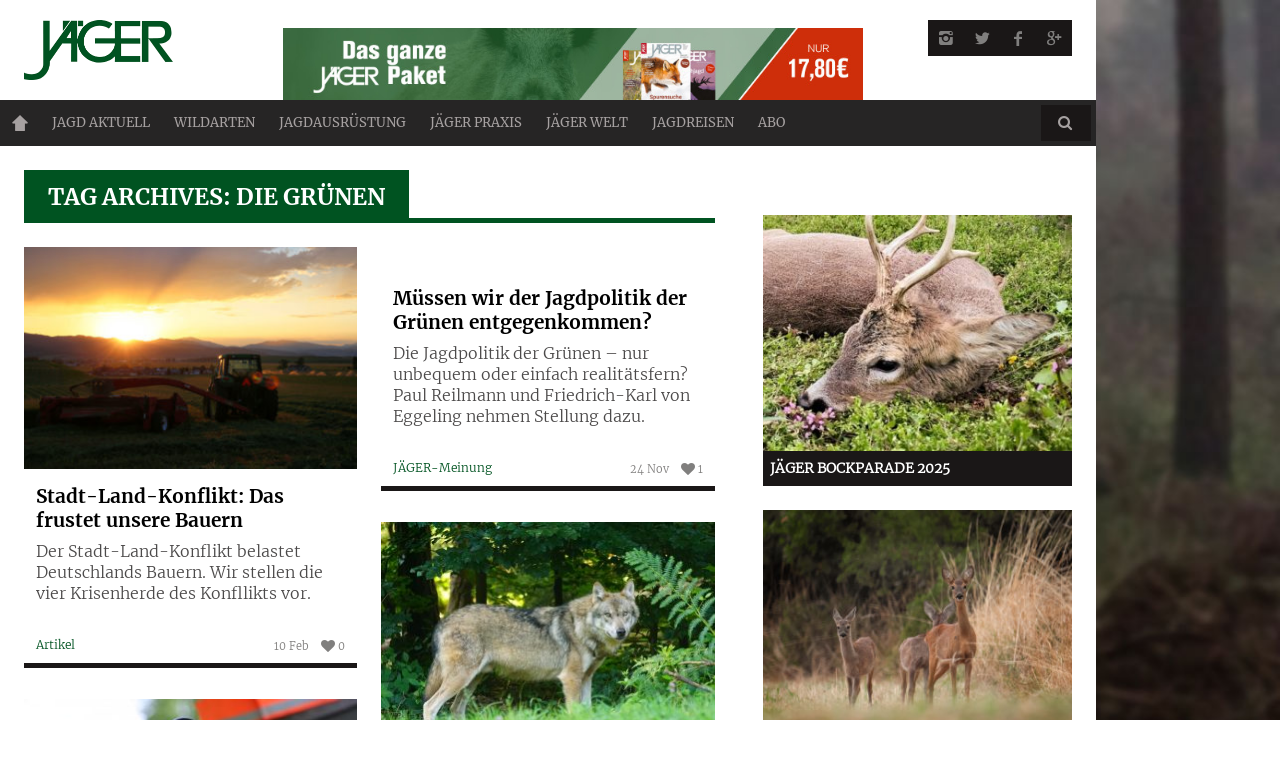

--- FILE ---
content_type: text/html; charset=UTF-8
request_url: https://www.jaegermagazin.de/tag/die-gruenen/
body_size: 11425
content:
<!DOCTYPE html><head>  <script type="text/javascript" src="https://cdn.opencmp.net/tcf-v2/cmp-stub-latest.js" id="open-cmp-stub" data-domain="jaegermagazin.de" defer></script> <meta http-equiv="content-type" content="text/html; charset=UTF-8"><meta charset="UTF-8"><meta name="viewport" content="width=1435"><title>Die Grünen Archive - Jäger</title><link rel="profile" href="http://gmpg.org/xfn/11"><link rel="pingback" href="https://www.jaegermagazin.de/wordpress/xmlrpc.php"><meta http-equiv="X-UA-Compatible" content="IE=edge,chrome=1"><meta name="HandheldFriendly" content="True"><meta name="apple-touch-fullscreen" content="yes" /><meta name="MobileOptimized" content="320"><link rel="apple-touch-icon" sizes="57x57" href="https://www.jaegermagazin.de/content/themes/bucket-child/images/favicons/apple-icon-57x57.png"><link rel="apple-touch-icon" sizes="60x60" href="https://www.jaegermagazin.de/content/themes/bucket-child/images/favicons/apple-icon-60x60.png"><link rel="apple-touch-icon" sizes="72x72" href="https://www.jaegermagazin.de/content/themes/bucket-child/images/favicons/apple-icon-72x72.png"><link rel="apple-touch-icon" sizes="76x76" href="https://www.jaegermagazin.de/content/themes/bucket-child/images/favicons/apple-icon-76x76.png"><link rel="apple-touch-icon" sizes="114x114" href="https://www.jaegermagazin.de/content/themes/bucket-child/images/favicons/apple-icon-114x114.png"><link rel="apple-touch-icon" sizes="120x120" href="https://www.jaegermagazin.de/content/themes/bucket-child/images/favicons/apple-icon-120x120.png"><link rel="apple-touch-icon" sizes="144x144" href="https://www.jaegermagazin.de/content/themes/bucket-child/images/favicons/apple-icon-144x144.png"><link rel="apple-touch-icon" sizes="152x152" href="https://www.jaegermagazin.de/content/themes/bucket-child/images/favicons/apple-icon-152x152.png"><link rel="apple-touch-icon" sizes="180x180" href="https://www.jaegermagazin.de/content/themes/bucket-child/images/favicons/apple-icon-180x180.png"><link rel="icon" type="image/png" sizes="192x192" href="https://www.jaegermagazin.de/content/themes/bucket-child/images/favicons/android-icon-192x192.png"><link rel="icon" type="image/png" sizes="32x32" href="https://www.jaegermagazin.de/content/themes/bucket-child/images/favicons/favicon-32x32.png"><link rel="icon" type="image/png" sizes="96x96" href="https://www.jaegermagazin.de/content/themes/bucket-child/images/favicons/favicon-96x96.png"><link rel="icon" type="image/png" sizes="16x16" href="https://www.jaegermagazin.de/content/themes/bucket-child/images/favicons/favicon-16x16.png"><link rel="manifest" href="https://www.jaegermagazin.de/content/themes/bucket-child/images/favicons/manifest.json"><meta name="msapplication-TileColor" content="#ffffff"><meta name="msapplication-TileImage" content="https://www.jaegermagazin.de/content/themes/bucket-child/images/favicons/ms-icon-144x144.png"><meta name="theme-color" content="#ffffff"> <script type="text/javascript"
        id="trfAdSetup"
        async
        data-traffectiveConf='{
                "targeting": [{"key":"zone","values":null,"value":"animals"},
                              {"key":"pagetype","values":null,"value":"ressort"},
                              {"key":"Schlagworte","values":null,"value":"agrarwirtschaft,die-gruenen,gruene,landflucht,stadt-und-land,stadt-land"},
                              {"key":"URL","values":null,"value":"https://www.jaegermagazin.de/artikel/stadt-land-konflikt/"},
                              {"key":"ads","values":null,"value":"true"},
                              {"key":"programmatic_ads","values":null,"value":"true"},                                  
                              {"key":"thirdparty","values":null,"value":"true"}]
                    
                ,"dfpAdUrl" : "/307308315,83584009/jaegermagazin.de"
                }'                  
        src="//cdntrf.com/jaegermagazin.de.js"></script> <meta name="robots" content="noindex,follow"/><meta property="og:locale" content="de_DE" /><meta property="og:type" content="object" /><meta property="og:title" content="Die Grünen Archive - Jäger" /><meta property="og:url" content="https://www.jaegermagazin.de/tag/die-gruenen/" /><meta property="og:site_name" content="Jäger" /><meta name="twitter:card" content="summary_large_image" /><meta name="twitter:title" content="Die Grünen Archive - Jäger" /><meta name="twitter:site" content="@Jaeger_Magazin" /> <script type='application/ld+json' class='yoast-schema-graph yoast-schema-graph--main'>{"@context":"https://schema.org","@graph":[{"@type":"WebSite","@id":"https://www.jaegermagazin.de/#website","url":"https://www.jaegermagazin.de/","name":"J\u00e4ger","potentialAction":{"@type":"SearchAction","target":"https://www.jaegermagazin.de/?s={search_term_string}","query-input":"required name=search_term_string"}},{"@type":"CollectionPage","@id":"https://www.jaegermagazin.de/tag/die-gruenen/#webpage","url":"https://www.jaegermagazin.de/tag/die-gruenen/","inLanguage":"de-DE","name":"Die Gr\u00fcnen Archive - J\u00e4ger","isPartOf":{"@id":"https://www.jaegermagazin.de/#website"}}]}</script> <link href='https://fonts.gstatic.com' crossorigin rel='preconnect' /><style type="text/css">img.wp-smiley,img.emoji{display:inline!important;border:none!important;box-shadow:none!important;height:1em!important;width:1em!important;margin:0 .07em!important;vertical-align:-0.1em!important;background:none!important;padding:0!important}</style><link rel='stylesheet' id='wpgrade-main-style-css' href='https://www.jaegermagazin.de/content/themes/bucket/theme-content/css/style.css?ver=202503111029' type='text/css' media='all' /><style id='wpgrade-main-style-inline-css' type='text/css'></style><link rel='stylesheet' id='jtsv-adventskalender-styles-css' href='https://www.jaegermagazin.de/content/plugins/jtsv-adventskalender/assets/css/jtsv-adventskalender.css?ver=4.9.23' type='text/css' media='all' /><link rel='stylesheet' id='article_widget_styles-css' href='https://www.jaegermagazin.de/content/plugins/jtsv-article-widget/article-widget-styles.css?ver=4.9.23' type='text/css' media='all' /><link rel='stylesheet' id='jtsv_fotovoting_frontend_styles-css' href='https://www.jaegermagazin.de/content/themes/bucket-child/plugin-css/jtsv-fotovoting/frontend.css?ver=4.9.23' type='text/css' media='all' /><link rel='stylesheet' id='jtsv-gewinnspiel-styles-css' href='https://www.jaegermagazin.de/content/plugins/jtsv-gewinnspiel/assets/css/jtsv-gewinnspiel.css?ver=4.9.23' type='text/css' media='all' /><link rel='stylesheet' id='heft_teaser_widget_styles-css' href='https://www.jaegermagazin.de/content/plugins/jtsv-heft-teaser-widget/heft-teaser-widget-styles.css?ver=4.9.23' type='text/css' media='all' /><link rel='stylesheet' id='jtsv-hefte-styles-css' href='https://www.jaegermagazin.de/content/plugins/jtsv-hefte/jtsv-hefte.css?ver=4.9.23' type='text/css' media='all' /><link rel='stylesheet' id='jtsv-jaegermagazin-heft-teaser-shortcode-css' href='https://www.jaegermagazin.de/content/plugins/jtsv-jaegermagazin-heft-teaser-shortcode/jtsv-jaegermagazin-heft-teaser-shortcode.css?ver=4.9.23' type='text/css' media='all' /><link rel='stylesheet' id='pixlikes-plugin-styles-css' href='https://www.jaegermagazin.de/content/plugins/pixlikes/css/public.css?ver=1.0.0' type='text/css' media='all' /><style id='pixlikes-plugin-styles-inline-css' type='text/css'>.animate i:after{-webkit-transition:all 1000ms;-moz-transition:all 1000ms;-o-transition:all 1000ms;transition:all 1000ms}</style><link rel='stylesheet' id='jtsv-newsletter-signup-style-css' href='https://www.jaegermagazin.de/content/plugins/jtsv-newsletter-signup/assets/css/jtsv-newsletter-signup.css?ver=4.9.23' type='text/css' media='all' /><link rel='stylesheet' id='jtsv-newsletter-signup-template-css' href='https://www.jaegermagazin.de/content/themes/bucket-child/jtsv-newsletter-signup-template.css?ver=4.9.23' type='text/css' media='all' /><link rel='stylesheet' id='jtsv-poll-style-css' href='https://www.jaegermagazin.de/content/themes/bucket-child/jtsv-poll-template.css?ver=4.9.23' type='text/css' media='all' /><link rel='stylesheet' id='jtsv-shop-integration-styles-css' href='https://www.jaegermagazin.de/content/plugins/jtsv-shop-integration/assets/css/jtsv-shop-integration-styles.css?ver=1626079414' type='text/css' media='all' /><link rel='stylesheet' id='child-theme-style-css' href='https://www.jaegermagazin.de/content/themes/bucket-child/style.css?ver=1741685233' type='text/css' media='all' /><link rel='stylesheet' id='child-theme-style-b-css' href='https://www.jaegermagazin.de/content/themes/bucket-child/style-b.css?ver=1658407857' type='text/css' media='all' /> <script type='text/javascript' src='https://www.jaegermagazin.de/wordpress/wp-includes/js/jquery/jquery.js?ver=1.12.4' defer></script> <script type='text/javascript' src='https://www.jaegermagazin.de/wordpress/wp-includes/js/jquery/jquery-migrate.min.js?ver=1.4.1' defer></script> <script type='text/javascript' src='https://www.jaegermagazin.de/content/plugins/jtsv-adventskalender/assets/js/jquery.countdown.min.js?ver=4.9.23' defer></script> <script type='text/javascript' src='https://www.jaegermagazin.de/wordpress/wp-includes/js/jquery/ui/widget.min.js?ver=1.11.4' defer></script> <script data-minify="1" type='text/javascript' src='https://www.jaegermagazin.de/content/cache/min/1/content/plugins/jtsv-fotovoting/resources/scripts/vendor/jquery.iframe-transport-87ca7fe3115ecb72ba526de109c71d23.js' defer></script> <script data-minify="1" type='text/javascript' src='https://www.jaegermagazin.de/content/cache/min/1/content/plugins/jtsv-fotovoting/resources/scripts/vendor/jquery.fileupload-9b53f591b8bf0c0108f1eea80f548c74.js' defer></script> <script type='text/javascript' src='https://www.jaegermagazin.de/content/plugins/jtsv-fotovoting/resources/scripts/vendor/jquery.validate.min.js?ver=1626079412' defer></script> <script type='text/javascript'>/* <![CDATA[ */ var jtsv_fotovoting_data = {"ajax_url":"https:\/\/www.jaegermagazin.de\/wordpress\/wp-admin\/admin-ajax.php"}; /* ]]> */</script> <script data-minify="1" type='text/javascript' src='https://www.jaegermagazin.de/content/cache/min/1/content/plugins/jtsv-fotovoting/resources/scripts/main-af9ab396edd4085c3c765b608aa464d5.js' defer></script> <link rel='https://api.w.org/' href='https://www.jaegermagazin.de/wp-json/' /><link rel="EditURI" type="application/rsd+xml" title="RSD" href="https://www.jaegermagazin.de/wordpress/xmlrpc.php?rsd" /><link rel="wlwmanifest" type="application/wlwmanifest+xml" href="https://www.jaegermagazin.de/wordpress/wp-includes/wlwmanifest.xml" /> <script type="text/javascript">var jtsv_adventskalender_plugin_path = "https://www.jaegermagazin.de/content/plugins/jtsv-adventskalender/includes/";</script> <script type="text/javascript">var jtsvNewsletterSignup = {
        'pluginDirURL': 'https://www.jaegermagazin.de/content/plugins/jtsv-newsletter-signup',
        'labelSignupSuccess': 'Sie haben sich erfolgreich eingetragen!',
        'labelGenericError': 'Es ist ein Fehler ist aufgetreten! Bitte versuchen Sie es erneut!',
        'labelBadEmail': 'Bitte geben Sie eine korrekte Email-Adresse ein!',
        'labelValueError': 'Bitte geben Sie eine korrekte Email-Adresse ein!',
        'labelObjectSlugMissing': 'Es wurde kein Objekt im Backend ausgewählt. Bitte wenden Sie sich an den Administrator der Website.',
        'objectSlug': 'jaeger',
      };</script> <script type="text/javascript">var jtsvPoll = {
        'pluginDirURL': 'https://www.jaegermagazin.de/content/plugins/jtsv-poll',
        'textThankYou': 'Danke für Ihre Teilnahme an unserer Umfrage!',
        'textChartVotesSingluar': 'Stimme',
        'textChartVotesPlural': 'Stimmen',
      };</script> <link rel="alternate" type="application/rss+xml" title="RSS 2.0 Feed" href="https://www.jaegermagazin.de/feed/" /><style type="text/css" id="custom-background-css">body.custom-background{background-image:url(https://www.jaegermagazin.de/content/uploads/2015/04/wald.jpg);background-position:center top;background-size:auto;background-repeat:no-repeat;background-attachment:fixed}</style><style type="text/css" id="wp-custom-css">.post-article a{font-weight:600;border-bottom:2px solid currentColor;text-decoration:none;padding-bottom:1px}</style> <script type="text/javascript">;(function($){
                                            
})(jQuery);</script> <script type="text/javascript">/*
	WebFontConfig = {
		google: {families: ["Merriweather:700:latin","Merriweather:400:latin","Merriweather:300:latin-ext"]}
	};
	(function () {
		var wf = document.createElement('script');
		wf.src = (document.location.protocol == 'https:' ? 'https' : 'http') +
		'://ajax.googleapis.com/ajax/libs/webfont/1/webfont.js';
		wf.type = 'text/javascript';
		wf.async = 'true';
		var s = document.getElementsByTagName('script')[0];
		s.parentNode.insertBefore(wf, s);
	})(); */</script>  <script async src="https://www.googletagmanager.com/gtag/js?id=G-PF3B8CSYYS"></script> <script>window.dataLayer = window.dataLayer || [];
  function gtag(){dataLayer.push(arguments);}
  gtag('js', new Date());

  gtag('config', 'G-PF3B8CSYYS');</script> <script type="text/plain" data-cmp-vendor="42" data-cmp-script>window._taboola = window._taboola || [];
  _taboola.push({article:'auto'});
  !function (e, f, u, i) {
    if (!document.getElementById(i)){
      e.async = 1;
      e.src = u;
      e.id = i;
      f.parentNode.insertBefore(e, f);
    }
  }(document.createElement('script'),
  document.getElementsByTagName('script')[0],
  '//cdn.taboola.com/libtrc/jahrtopspecialverlag-jaegermagazin/loader.js',
  'tb_loader_script');
  if(window.performance && typeof window.performance.mark == 'function')
    {window.performance.mark('tbl_ic');}</script> </head><body class="archive tag tag-die-gruenen tag-1301 custom-background layout--boxed sticky-nav" itemscope itemtype="http://schema.org/WebPage" > <noscript><iframe src="https://www.googletagmanager.com/ns.html?id=GTM-TCBGDGJ" height="0" width="0" style="display:none;visibility:hidden"></iframe></noscript><div class="pace"><div class="pace-activity"></div></div><div id="page"><nav class="navigation navigation--mobile overthrow"><h2 class="accessibility">Primäre Mobile Navigation</h2><div class="mobile-social-icons-list"><ul><li> <a class="social-icon-link" href="https://instagram.com/jaegermagazin" target="_blank"> <i class="pixcode pixcode--icon icon-e-instagram square"></i> </a></li><li> <a class="social-icon-link" href="https://twitter.com/Jaeger_Magazin" target="_blank"> <i class="pixcode pixcode--icon icon-e-twitter square"></i> </a></li><li> <a class="social-icon-link" href="https://www.facebook.com/Jaegermagazin" target="_blank"> <i class="pixcode pixcode--icon icon-e-facebook square"></i> </a></li><li> <a class="social-icon-link" href="https://plus.google.com/+jägermagazin" target="_blank"> <i class="pixcode pixcode--icon icon-e-gplus square"></i> </a></li></ul></div><div class="search-form push-half--top push--bottom soft--bottom"><form class="form-search" method="get" action="https://www.jaegermagazin.de/" role="search"> <input class="search-query" type="text" name="s" id="s" placeholder="Search..." autocomplete="off" value="" /><button class="btn search-submit" id="searchsubmit"><i class="icon-search"></i></button></form></div><ul id="menu-new-main-menu" class="nav nav--main"><li id="menu-item-14176" class="homepage menu-item menu-item-type-post_type menu-item-object-page menu-item-home menu-item-14176"><a href="https://www.jaegermagazin.de/">Home</a></li><li id="menu-item-14177" class="menu-item menu-item-type-post_type menu-item-object-page menu-item-has-children menu-item-14177"><a href="https://www.jaegermagazin.de/jagd-aktuell/">Jagd aktuell</a><ul class="sub-menu"><li id="menu-item-14184" class="menu-item menu-item-type-post_type menu-item-object-page menu-item-14184"><a href="https://www.jaegermagazin.de/jagd-aktuell/news-fuer-jaeger/">News für Jäger</a></li><li id="menu-item-14185" class="menu-item menu-item-type-post_type menu-item-object-page menu-item-14185"><a href="https://www.jaegermagazin.de/jagd-aktuell/woelfe-in-deutschland/">Wölfe in Deutschland</a></li><li id="menu-item-14186" class="menu-item menu-item-type-post_type menu-item-object-page menu-item-14186"><a href="https://www.jaegermagazin.de/jagd-aktuell/jaeger-meinung/">JÄGER-Meinung</a></li></ul></li><li id="menu-item-14182" class="menu-item menu-item-type-post_type menu-item-object-page menu-item-has-children menu-item-14182"><a href="https://www.jaegermagazin.de/wildarten/">Wildarten</a><ul class="sub-menu"><li id="menu-item-14200" class="menu-item menu-item-type-post_type menu-item-object-page menu-item-14200"><a href="https://www.jaegermagazin.de/wildarten/rotwild/">Rotwild</a></li><li id="menu-item-14202" class="menu-item menu-item-type-post_type menu-item-object-page menu-item-14202"><a href="https://www.jaegermagazin.de/wildarten/damwild/">Damwild</a></li><li id="menu-item-14198" class="menu-item menu-item-type-post_type menu-item-object-page menu-item-14198"><a href="https://www.jaegermagazin.de/wildarten/rehwild/">Rehwild</a></li><li id="menu-item-14199" class="menu-item menu-item-type-post_type menu-item-object-page menu-item-14199"><a href="https://www.jaegermagazin.de/wildarten/schwarzwild/">Schwarzwild</a></li><li id="menu-item-14201" class="menu-item menu-item-type-post_type menu-item-object-page menu-item-14201"><a href="https://www.jaegermagazin.de/wildarten/fuchsjagd/">Fuchsjagd</a></li></ul></li><li id="menu-item-14178" class="menu-item menu-item-type-post_type menu-item-object-page menu-item-has-children menu-item-14178"><a href="https://www.jaegermagazin.de/jagdausruestung/">Jagdausrüstung</a><ul class="sub-menu"><li id="menu-item-14194" class="menu-item menu-item-type-post_type menu-item-object-page menu-item-14194"><a href="https://www.jaegermagazin.de/jagdausruestung/waffen-und-munition/">Waffen und Munition</a></li><li id="menu-item-14195" class="menu-item menu-item-type-post_type menu-item-object-page menu-item-14195"><a href="https://www.jaegermagazin.de/jagdausruestung/zielfernrohre-und-optik/">Zielfernrohre und Optik</a></li><li id="menu-item-14196" class="menu-item menu-item-type-post_type menu-item-object-page menu-item-14196"><a href="https://www.jaegermagazin.de/jagdausruestung/bekleidung-und-revierhelfer/">Bekleidung und Revierhelfer</a></li><li id="menu-item-14197" class="menu-item menu-item-type-post_type menu-item-object-page menu-item-14197"><a href="https://www.jaegermagazin.de/jagdausruestung/revierfahrzeuge/">Revierfahrzeuge</a></li></ul></li><li id="menu-item-14180" class="menu-item menu-item-type-post_type menu-item-object-page menu-item-has-children menu-item-14180"><a href="https://www.jaegermagazin.de/jaeger-praxis/">Jäger Praxis</a><ul class="sub-menu"><li id="menu-item-16022" class="menu-item menu-item-type-post_type menu-item-object-page menu-item-16022"><a href="https://www.jaegermagazin.de/jaeger-praxis/jagdschule/">Jagdschule</a></li><li id="menu-item-14188" class="menu-item menu-item-type-post_type menu-item-object-page menu-item-14188"><a href="https://www.jaegermagazin.de/jaeger-praxis/praxistipps/">Praxistipps</a></li><li id="menu-item-14189" class="menu-item menu-item-type-post_type menu-item-object-page menu-item-14189"><a href="https://www.jaegermagazin.de/jaeger-praxis/jagdhunde/">Jagdhunde</a></li><li id="menu-item-30539" class="menu-item menu-item-type-post_type menu-item-object-page menu-item-30539"><a href="https://www.jaegermagazin.de/jaeger-praxis/wildrezepte/">Wildrezepte</a></li></ul></li><li id="menu-item-14181" class="menu-item menu-item-type-post_type menu-item-object-page menu-item-has-children menu-item-14181"><a href="https://www.jaegermagazin.de/jaeger-welt/">JÄGER Welt</a><ul class="sub-menu"><li id="menu-item-16303" class="menu-item menu-item-type-custom menu-item-object-custom menu-item-has-children menu-item-16303"><a href="/jaeger-welt/magazine-abos/">Magazine / Abos</a><ul class="sub-menu"><li id="menu-item-16305" class="menu-item menu-item-type-custom menu-item-object-custom menu-item-16305"><a href="/jaeger-welt/magazine-abos/jaeger/">JÄGER</a></li><li id="menu-item-16306" class="menu-item menu-item-type-custom menu-item-object-custom menu-item-16306"><a href="/jaeger-welt/magazine-abos/sauen/">SAUEN</a></li></ul></li><li id="menu-item-14206" class="menu-item menu-item-type-post_type menu-item-object-page menu-item-14206"><a href="https://www.jaegermagazin.de/jaeger-welt/jaeger-events/">JÄGER Events</a></li><li id="menu-item-25298" class="menu-item menu-item-type-custom menu-item-object-custom menu-item-25298"><a target="_blank" href="http://www.jaegerprime.de">Jäger Prime</a></li><li id="menu-item-40385" class="menu-item menu-item-type-custom menu-item-object-custom menu-item-40385"><a href="https://shop.jahr-tsv.de/T100101/Landingpage_Detail?itemId=1858466&#038;%20&#038;utm_campaign=shop&#038;utm_source=homepage&#038;utm_medium=statisch">JÄGER Shop</a></li><li id="menu-item-14210" class="menu-item menu-item-type-post_type menu-item-object-page menu-item-14210"><a href="https://www.jaegermagazin.de/jaeger-welt/jaeger-downloads/">JÄGER Downloads</a></li><li id="menu-item-33676" class="menu-item menu-item-type-custom menu-item-object-custom menu-item-33676"><a href="http://www.jaegerpartner.de">JÄGER Partner</a></li></ul></li><li id="menu-item-17540" class="menu-item menu-item-type-post_type menu-item-object-page menu-item-17540"><a href="https://www.jaegermagazin.de/jagdreisen/">Jagdreisen</a></li><li id="menu-item-30605" class="menu-item menu-item-type-custom menu-item-object-custom menu-item-30605"><a href="https://shop.jahr-media.de/de_DE/abo/outdoor-jagen/jaeger/jaeger-wunschabo/76173.html?utm_campaign=navi-abo&#038;utm_source=JAEG&#038;utm_medium=Site-Homepageeinbindung&#038;onwewe=0601#oc=selbstzahler">ABO</a></li></ul></nav><div class="wrapper"><header class="header header--type2"><div class="container-wrapper"><div class="container" style="background-color: transparent;text-align: center;"><div id="traffective-ad-Superbanner" style='display: none;' class="Superbanner"></div></div></div><nav class="navigation navigation--top"><div class="container-wrapper"><div class="container"><h2 class="accessibility">Sekundäre Navigation</h2><div class="grid"><div class="grid__item one-half"></div><div class="grid__item one-half"></div></div></div></div></nav><div class="container-wrapper"><div class="container"><div class="site-header flexbox"><div class="flexbox__item one-whole lap-and-up-two-tenths site-header__branding "> <a class="site-logo site-logo--image site-logo--image-2x" href="https://www.jaegermagazin.de" title="Jäger"> <img src="https://www.jaegermagazin.de/content/uploads/2015/09/jaeger-logo-2015.png" data-logo2x="https://www.jaegermagazin.de/content/uploads/2015/09/jaeger-logo-2015.png" rel="logo" alt="Jäger"/> </a></div><div class="flexbox__item one-whole lap-and-up-six-tenths site-header__teaser "> <a href="https://shop.jahr-media.de/de_DE/abo/outdoor-jagen/jaeger/jaeger-testabo/2155906.html?utm_campaign=header-banner-testabo&utm_source=JAEG&utm_medium=Site-Homepageeinbindung&onwewe=0601" target="_blank" class="abobanner"><img width="580" height="80" src="https://www.jaegermagazin.de/content/uploads/2025/01/jaeger_eigenwerbung_2025.jpg" alt=""></a></div><div class="flexbox__item one-whole lap-and-up-two-tenths site-header__social "><ul class="header-bar header-bar--top nav flush--bottom social-bar"><li><li> <a class="social-icon-link" href="https://instagram.com/jaegermagazin" target="_blank"> <i class="pixcode pixcode--icon icon-e-instagram square"></i> </a></li><li> <a class="social-icon-link" href="https://twitter.com/Jaeger_Magazin" target="_blank"> <i class="pixcode pixcode--icon icon-e-twitter square"></i> </a></li><li> <a class="social-icon-link" href="https://www.facebook.com/Jaegermagazin" target="_blank"> <i class="pixcode pixcode--icon icon-e-facebook square"></i> </a></li><li> <a class="social-icon-link" href="https://plus.google.com/+jägermagazin" target="_blank"> <i class="pixcode pixcode--icon icon-e-gplus square"></i> </a></li></li></ul></div></div><div class="site-navigation__trigger js-nav-trigger"><span class="nav-icon"></span></div><nav class="navigation navigation--main js-navigation--main"><h2 class="accessibility">Haupt-Navigation</h2><div class="nav--main__wrapper js-sticky"><div class="nav-sticky-wrapper"><ul id="menu-new-main-menu-1" class="nav nav--main js-nav--main"><li id="nav--top__item-14176" class="nav__item depth-0 homepage menu-item menu-item-type-post_type menu-item-object-page menu-item-home hidden"><a href="https://www.jaegermagazin.de/" class="menu-link main-menu-link">Home</a></li><li id="nav--top__item-14177" class="nav__item depth-0 menu-item menu-item-type-post_type menu-item-object-page menu-item-has-children menu-item--parent hidden nav__item--relative"> <a href="https://www.jaegermagazin.de/jagd-aktuell/" class="menu-link main-menu-link">Jagd aktuell</a><ul class="nav nav--stacked nav--sub-menu sub-menu"><li id="nav--top__item-14184" class="nav__item depth-1 menu-item menu-item-type-post_type menu-item-object-page hidden"><a href="https://www.jaegermagazin.de/jagd-aktuell/news-fuer-jaeger/" class="menu-link sub-menu-link">News für Jäger</a></li><li id="nav--top__item-14185" class="nav__item depth-1 menu-item menu-item-type-post_type menu-item-object-page hidden"><a href="https://www.jaegermagazin.de/jagd-aktuell/woelfe-in-deutschland/" class="menu-link sub-menu-link">Wölfe in Deutschland</a></li><li id="nav--top__item-14186" class="nav__item depth-1 menu-item menu-item-type-post_type menu-item-object-page hidden"><a href="https://www.jaegermagazin.de/jagd-aktuell/jaeger-meinung/" class="menu-link sub-menu-link">JÄGER-Meinung</a></li></ul></li><li id="nav--top__item-14182" class="nav__item depth-0 menu-item menu-item-type-post_type menu-item-object-page menu-item-has-children menu-item--parent hidden nav__item--relative"> <a href="https://www.jaegermagazin.de/wildarten/" class="menu-link main-menu-link">Wildarten</a><ul class="nav nav--stacked nav--sub-menu sub-menu"><li id="nav--top__item-14200" class="nav__item depth-1 menu-item menu-item-type-post_type menu-item-object-page hidden"><a href="https://www.jaegermagazin.de/wildarten/rotwild/" class="menu-link sub-menu-link">Rotwild</a></li><li id="nav--top__item-14202" class="nav__item depth-1 menu-item menu-item-type-post_type menu-item-object-page hidden"><a href="https://www.jaegermagazin.de/wildarten/damwild/" class="menu-link sub-menu-link">Damwild</a></li><li id="nav--top__item-14198" class="nav__item depth-1 menu-item menu-item-type-post_type menu-item-object-page hidden"><a href="https://www.jaegermagazin.de/wildarten/rehwild/" class="menu-link sub-menu-link">Rehwild</a></li><li id="nav--top__item-14199" class="nav__item depth-1 menu-item menu-item-type-post_type menu-item-object-page hidden"><a href="https://www.jaegermagazin.de/wildarten/schwarzwild/" class="menu-link sub-menu-link">Schwarzwild</a></li><li id="nav--top__item-14201" class="nav__item depth-1 menu-item menu-item-type-post_type menu-item-object-page hidden"><a href="https://www.jaegermagazin.de/wildarten/fuchsjagd/" class="menu-link sub-menu-link">Fuchsjagd</a></li></ul></li><li id="nav--top__item-14178" class="nav__item depth-0 menu-item menu-item-type-post_type menu-item-object-page menu-item-has-children menu-item--parent hidden nav__item--relative"> <a href="https://www.jaegermagazin.de/jagdausruestung/" class="menu-link main-menu-link">Jagdausrüstung</a><ul class="nav nav--stacked nav--sub-menu sub-menu"><li id="nav--top__item-14194" class="nav__item depth-1 menu-item menu-item-type-post_type menu-item-object-page hidden"><a href="https://www.jaegermagazin.de/jagdausruestung/waffen-und-munition/" class="menu-link sub-menu-link">Waffen und Munition</a></li><li id="nav--top__item-14195" class="nav__item depth-1 menu-item menu-item-type-post_type menu-item-object-page hidden"><a href="https://www.jaegermagazin.de/jagdausruestung/zielfernrohre-und-optik/" class="menu-link sub-menu-link">Zielfernrohre und Optik</a></li><li id="nav--top__item-14196" class="nav__item depth-1 menu-item menu-item-type-post_type menu-item-object-page hidden"><a href="https://www.jaegermagazin.de/jagdausruestung/bekleidung-und-revierhelfer/" class="menu-link sub-menu-link">Bekleidung und Revierhelfer</a></li><li id="nav--top__item-14197" class="nav__item depth-1 menu-item menu-item-type-post_type menu-item-object-page hidden"><a href="https://www.jaegermagazin.de/jagdausruestung/revierfahrzeuge/" class="menu-link sub-menu-link">Revierfahrzeuge</a></li></ul></li><li id="nav--top__item-14180" class="nav__item depth-0 menu-item menu-item-type-post_type menu-item-object-page menu-item-has-children menu-item--parent hidden nav__item--relative"> <a href="https://www.jaegermagazin.de/jaeger-praxis/" class="menu-link main-menu-link">Jäger Praxis</a><ul class="nav nav--stacked nav--sub-menu sub-menu"><li id="nav--top__item-16022" class="nav__item depth-1 menu-item menu-item-type-post_type menu-item-object-page hidden"><a href="https://www.jaegermagazin.de/jaeger-praxis/jagdschule/" class="menu-link sub-menu-link">Jagdschule</a></li><li id="nav--top__item-14188" class="nav__item depth-1 menu-item menu-item-type-post_type menu-item-object-page hidden"><a href="https://www.jaegermagazin.de/jaeger-praxis/praxistipps/" class="menu-link sub-menu-link">Praxistipps</a></li><li id="nav--top__item-14189" class="nav__item depth-1 menu-item menu-item-type-post_type menu-item-object-page hidden"><a href="https://www.jaegermagazin.de/jaeger-praxis/jagdhunde/" class="menu-link sub-menu-link">Jagdhunde</a></li><li id="nav--top__item-30539" class="nav__item depth-1 menu-item menu-item-type-post_type menu-item-object-page hidden"><a href="https://www.jaegermagazin.de/jaeger-praxis/wildrezepte/" class="menu-link sub-menu-link">Wildrezepte</a></li></ul></li><li id="nav--top__item-14181" class="nav__item depth-0 menu-item menu-item-type-post_type menu-item-object-page menu-item-has-children menu-item--parent hidden nav__item--relative"> <a href="https://www.jaegermagazin.de/jaeger-welt/" class="menu-link main-menu-link">JÄGER Welt</a><ul class="nav nav--stacked nav--sub-menu sub-menu"><li id="nav--top__item-16303" class="nav__item depth-1 menu-item menu-item-type-custom menu-item-object-custom menu-item-has-children menu-item--parent hidden"> <a href="/jaeger-welt/magazine-abos/" class="menu-link sub-menu-link">Magazine / Abos</a><ul class="sub-menu"><li id="nav--top__item-16305" class="nav__item depth-2 menu-item menu-item-type-custom menu-item-object-custom hidden"><a href="/jaeger-welt/magazine-abos/jaeger/" class="menu-link sub-menu-link">JÄGER</a></li><li id="nav--top__item-16306" class="nav__item depth-2 menu-item menu-item-type-custom menu-item-object-custom hidden"><a href="/jaeger-welt/magazine-abos/sauen/" class="menu-link sub-menu-link">SAUEN</a></li></ul></li><li id="nav--top__item-14206" class="nav__item depth-1 menu-item menu-item-type-post_type menu-item-object-page hidden"><a href="https://www.jaegermagazin.de/jaeger-welt/jaeger-events/" class="menu-link sub-menu-link">JÄGER Events</a></li><li id="nav--top__item-25298" class="nav__item depth-1 menu-item menu-item-type-custom menu-item-object-custom hidden"><a target="_blank" href="http://www.jaegerprime.de" class="menu-link sub-menu-link">Jäger Prime</a></li><li id="nav--top__item-40385" class="nav__item depth-1 menu-item menu-item-type-custom menu-item-object-custom hidden"><a href="https://shop.jahr-tsv.de/T100101/Landingpage_Detail?itemId=1858466&amp;%20&amp;utm_campaign=shop&amp;utm_source=homepage&amp;utm_medium=statisch" class="menu-link sub-menu-link">JÄGER Shop</a></li><li id="nav--top__item-14210" class="nav__item depth-1 menu-item menu-item-type-post_type menu-item-object-page hidden"><a href="https://www.jaegermagazin.de/jaeger-welt/jaeger-downloads/" class="menu-link sub-menu-link">JÄGER Downloads</a></li><li id="nav--top__item-33676" class="nav__item depth-1 menu-item menu-item-type-custom menu-item-object-custom hidden"><a href="http://www.jaegerpartner.de" class="menu-link sub-menu-link">JÄGER Partner</a></li></ul></li><li id="nav--top__item-17540" class="nav__item depth-0 menu-item menu-item-type-post_type menu-item-object-page hidden"><a href="https://www.jaegermagazin.de/jagdreisen/" class="menu-link main-menu-link">Jagdreisen</a></li><li id="nav--top__item-30605" class="nav__item depth-0 menu-item menu-item-type-custom menu-item-object-custom hidden"><a href="https://shop.jahr-media.de/de_DE/abo/outdoor-jagen/jaeger/jaeger-wunschabo/76173.html?utm_campaign=navi-abo&amp;utm_source=JAEG&amp;utm_medium=Site-Homepageeinbindung&amp;onwewe=0601#oc=selbstzahler" class="menu-link main-menu-link">ABO</a></li></ul><div class="search-in-nav"><div class="text--right"><ul class="header-bar header-bar--top nav flush--bottom"><li class="form"><div class="btn search-submit search-show"><i class="icon-search"></i></div></li><li class="search-form hidden"><span class="form-text">J&auml;gerMAGAZIN durchsuchen: </span><form class="form-search" method="get" action="https://www.jaegermagazin.de/" role="search"> <input class="search-query" type="text" name="s" id="s" placeholder="Search..." autocomplete="off" value="" /><button class="btn search-submit" id="searchsubmit"><i class="icon-search"></i></button></form><span class="hide-form" title="Suche schliessen"><i class="icon-times-circle"></i></span></li></ul></div></div><div class="clearfix"></div></div></div></nav><div id="traffective-ad-Billboard" style='display: none;margin-bottom:24px;margin-left:-24px;' class="Billboard"></div></div></div></header><div class="container-wrapper"><div id="main" class="container container--main"><div class="grid"><div class="grid__item two-thirds palm-one-whole"><div class="heading heading--main"><h2 class="hN">Tag Archives: Die Grünen</h2></div><div class="grid masonry" data-columns><div class="masonry__item"><article class="article article--grid post-41806 post type-post status-publish format-standard has-post-thumbnail hentry category-artikel tag-agrarwirtschaft tag-die-gruenen tag-gruene tag-landflucht tag-stadt-und-land tag-stadt-land"><div class="article--grid__header"> <a href="https://www.jaegermagazin.de/artikel/stadt-land-konflikt/"><div class="article--grid__thumb article__featured-image"><div class="image-wrap" style="padding-top: 66.567164179104%"> <img data-src="https://www.jaegermagazin.de/content/uploads/2020/02/david-guenther-k-6g3evdokw-unsplash-335x223.jpg" alt="Stadt-Land-Konflikt: Das frustet unsere Bauern" class=" lazy " /></div></div><div class="article__title article--grid__title flush--top"><h3 class="hN">Stadt-Land-Konflikt: Das frustet unsere Bauern</h3></div> </a></div><div class="article--grid__body"><div class="article__content"><p>Der Stadt-Land-Konflikt belastet Deutschlands Bauern. Wir stellen die vier Krisenherde des Konfllikts vor.</p></div></div><div class="article__meta article--grid__meta"><div class="split"><div class="split__title article__category"> <a class="small-link" href="https://www.jaegermagazin.de/artikel/" title="Alle Artikel aus Artikel">Artikel</a></div><ul class="nav article__meta-links"><li class="xpost_date"><i class="icon-time"></i> 10 Feb</li><li class="xpost_likes"><i class="icon-heart"></i> 0</li></ul></div></div></article></div><div class="masonry__item"><article class="article article--grid post-23556 post type-post status-publish format-standard hentry category-jaeger-meinung tag-die-gruenen tag-jaeger-meinung"><div class="article--grid__header"> <a href="https://www.jaegermagazin.de/jagd-aktuell/jaeger-meinung/muessen-wir-der-jagdpolitik-der-gruenen-entgegenkommen/"><div class="article--grid__thumb article__featured-image"></div><div class="article__title article--grid__title push--top"><h3 class="hN">Müssen wir der Jagdpolitik der Grünen entgegenkommen?</h3></div> </a></div><div class="article--grid__body"><div class="article__content"><p>Die Jagdpolitik der Grünen &#8211; nur unbequem oder einfach realitätsfern? Paul Reilmann und Friedrich-Karl von Eggeling nehmen Stellung dazu.</p></div></div><div class="article__meta article--grid__meta"><div class="split"><div class="split__title article__category"> <a class="small-link" href="https://www.jaegermagazin.de/jagd-aktuell/jaeger-meinung/" title="Alle Artikel aus JÄGER-Meinung">JÄGER-Meinung</a></div><ul class="nav article__meta-links"><li class="xpost_date"><i class="icon-time"></i> 24 Nov</li><li class="xpost_likes"><i class="icon-heart"></i> 1</li></ul></div></div></article></div><div class="masonry__item"><article class="article article--grid post-23001 post type-post status-publish format-standard has-post-thumbnail hentry category-news-fuer-jaeger tag-die-gruenen tag-landesjagdverband tag-niedersachsen"><div class="article--grid__header"> <a href="https://www.jaegermagazin.de/jagd-aktuell/news-fuer-jaeger/verschaerfung-des-waffengesetzes/"><div class="article--grid__thumb article__featured-image"><div class="image-wrap" style="padding-top: 66.567164179104%"> <img data-src="https://www.jaegermagazin.de/content/uploads/2016/11/jn7a6458-335x223.jpg" alt="Grüne fordern Verschärfung des Waffengesetzes &#8211; LJV lehnt ab" class=" lazy " /></div></div><div class="article__title article--grid__title flush--top"><h3 class="hN">Grüne fordern Verschärfung des Waffengesetzes &#8211; LJV lehnt ab</h3></div> </a></div><div class="article--grid__body"><div class="article__content"><p>Der Landesjagdverband Niedersachsen lehnt den Vorstoß des Landesvorstands der niedersächsischen Grünen zur Verschärfung des Waffengesetzes ab.</p></div></div><div class="article__meta article--grid__meta"><div class="split"><div class="split__title article__category"> <a class="small-link" href="https://www.jaegermagazin.de/jagd-aktuell/news-fuer-jaeger/" title="Alle Artikel aus News für Jäger">News für Jäger</a></div><ul class="nav article__meta-links"><li class="xpost_date"><i class="icon-time"></i> 17 Nov</li><li class="xpost_likes"><i class="icon-heart"></i> 0</li></ul></div></div></article></div><div class="masonry__item"><article class="article article--grid post-21182 post type-post status-publish format-standard has-post-thumbnail hentry category-woelfe-in-deutschland tag-die-gruenen tag-niedersachsen tag-wolf tag-woelfe tag-wolfsriss"><div class="article--grid__header"> <a href="https://www.jaegermagazin.de/jagd-aktuell/woelfe-in-deutschland/wolfsriss-bei-gruenem/"><div class="article--grid__thumb article__featured-image"><div class="image-wrap" style="padding-top: 66.567164179104%"> <img data-src="https://www.jaegermagazin.de/content/uploads/2016/09/heiner-scholing-wolf-wolfsriss-pixabay-335x223.jpg" alt="Wolfsriss bei Landtagsabgeordneten der Grünen" class=" lazy " /></div></div><div class="article__title article--grid__title flush--top"><h3 class="hN">Wolfsriss bei Landtagsabgeordneten der Grünen</h3></div> </a></div><div class="article--grid__body"><div class="article__content"><p>Nun hat der Wolf ausgerechnet bei einem Wolfsbefürworter zugeschlagen. Der Wolfsriss in Niedersachsen forderte vier tote Schafe.</p></div></div><div class="article__meta article--grid__meta"><div class="split"><div class="split__title article__category"> <a class="small-link" href="https://www.jaegermagazin.de/jagd-aktuell/woelfe-in-deutschland/" title="Alle Artikel aus Wölfe in Deutschland">Wölfe in Deutschland</a></div><ul class="nav article__meta-links"><li class="xpost_date"><i class="icon-time"></i> 21 Sep</li><li class="xpost_likes"><i class="icon-heart"></i> 0</li></ul></div></div></article></div><div class="masonry__item"><article class="article article--grid post-15497 post type-post status-publish format-standard has-post-thumbnail hentry category-news-fuer-jaeger tag-demonstration tag-die-gruenen tag-die-gruenene tag-djv tag-landesjagdgesetz tag-sachsen-anhalt"><div class="article--grid__header"> <a href="https://www.jaegermagazin.de/jagd-aktuell/news-fuer-jaeger/potentielle-umweltministerin-beleidigt-die-landbevoelkerung/"><div class="article--grid__thumb article__featured-image"><div class="image-wrap" style="padding-top: 66.567164179104%"> <img data-src="https://www.jaegermagazin.de/content/uploads/2016/04/1280px-2011_bdk_lemkesteffi_b90gruene-335x223.jpg" alt="Potentielle Umweltministerin beleidigt die Landbevölkerung" class=" lazy " /></div></div><div class="article__title article--grid__title flush--top"><h3 class="hN">Potentielle Umweltministerin beleidigt die Landbevölkerung</h3></div> </a></div><div class="article--grid__body"><div class="article__content"><p>Steffi Lemke (die Grünen) bezeichnete auf Facebook die Teilnehmer einer Demonstation für den ländlichen Lebensraum als &#8222;reaktionärer Mist&#8220;.</p></div></div><div class="article__meta article--grid__meta"><div class="split"><div class="split__title article__category"> <a class="small-link" href="https://www.jaegermagazin.de/jagd-aktuell/news-fuer-jaeger/" title="Alle Artikel aus News für Jäger">News für Jäger</a></div><ul class="nav article__meta-links"><li class="xpost_date"><i class="icon-time"></i> 15 Apr</li><li class="xpost_likes"><i class="icon-heart"></i> 0</li></ul></div></div></article></div></div></div><div class="grid__item one-third palm-one-whole sidebar"><div id="jtsv_wp_widget_ads-2" class="widget widget--main widget_jtsv_wp_widget_ads"><ul class="ad_list"><li><div id="traffective-ad-Rectangle_1" style='display: none;' class="Rectangle_1"></div></li></ul></div><div id="jtsv_article_widget-3" class="widget widget--main widget_jtsv_article_widget"><a href="https://www.jaegermagazin.de/wildarten/rehwild/jaeger-bockparade-2023/" class="widget_jtsv_article_widget"><figure> <img src="https://www.jaegermagazin.de/content/uploads/2023/10/img_8915-335x256.jpg" alt="JÄGER Bockparade 2025"><figcaption>JÄGER Bockparade 2025</figcaption></figure></a></div><div id="jtsv_article_widget-4" class="widget widget--main widget_jtsv_article_widget"><a href="https://www.jaegermagazin.de/artikel/weibliches-rehwild-richtig-bejagen/" class="widget_jtsv_article_widget"><figure> <img src="https://www.jaegermagazin.de/content/uploads/2023/10/gettyimages-1433037784-335x256.jpg" alt="Weibliches Rehwild richtig bejagen"><figcaption>Weibliches Rehwild richtig bejagen</figcaption></figure></a></div><div id="jtsv_wp_widget_ads-5" class="widget widget--main widget_jtsv_wp_widget_ads"><ul class="ad_list"><li><div id="traffective-ad-Rectangle_2" style='display: none;' class="Rectangle_2"></div></li></ul></div></div></div></div></div></div><div class="container-wrapper"><div class="container"><div id="traffective-ad-Footer_1" style='display: none;' class="Footer_1"></div></div></div><div class="site__stats"><div class="container-wrapper"><div class="container"><div id="medium_rectangle_4"></div><ul class="stat-group nav nav--banner"><li> <a href="https://www.jaegermagazin.de/2026/01/" class="stat"><dd class="stat__value" style="height:24.193548387097%;">15</dd><dt class="stat__title">Jan</dt> </a></li><li> <a href="https://www.jaegermagazin.de/2025/12/" class="stat"><dd class="stat__value" style="height:88.709677419355%;">55</dd><dt class="stat__title">Dez</dt> </a></li><li> <a href="https://www.jaegermagazin.de/2025/11/" class="stat"><dd class="stat__value" style="height:79.032258064516%;">49</dd><dt class="stat__title">Nov</dt> </a></li><li> <a href="https://www.jaegermagazin.de/2025/10/" class="stat"><dd class="stat__value" style="height:88.709677419355%;">55</dd><dt class="stat__title">Okt</dt> </a></li><li> <a href="https://www.jaegermagazin.de/2025/09/" class="stat"><dd class="stat__value" style="height:75.806451612903%;">47</dd><dt class="stat__title">Sep</dt> </a></li><li> <a href="https://www.jaegermagazin.de/2025/08/" class="stat"><dd class="stat__value" style="height:67.741935483871%;">42</dd><dt class="stat__title">Aug</dt> </a></li><li> <a href="https://www.jaegermagazin.de/2025/07/" class="stat"><dd class="stat__value" style="height:95.161290322581%;">59</dd><dt class="stat__title">Jul</dt> </a></li><li> <a href="https://www.jaegermagazin.de/2025/06/" class="stat"><dd class="stat__value" style="height:95.161290322581%;">59</dd><dt class="stat__title">Jun</dt> </a></li><li> <a href="https://www.jaegermagazin.de/2025/05/" class="stat"><dd class="stat__value" style="height:91.935483870968%;">57</dd><dt class="stat__title">Mai</dt> </a></li><li> <a href="https://www.jaegermagazin.de/2025/04/" class="stat"><dd class="stat__value" style="height:80.645161290323%;">50</dd><dt class="stat__title">Apr</dt> </a></li><li> <a href="https://www.jaegermagazin.de/2025/03/" class="stat"><dd class="stat__value" style="height:100%;">62</dd><dt class="stat__title">Mrz</dt> </a></li><li> <a href="https://www.jaegermagazin.de/2025/02/" class="stat"><dd class="stat__value" style="height:98.387096774194%;">61</dd><dt class="stat__title">Feb</dt> </a></li></ul><div class="back-to-top"><a href="#page">Seitenanfang</a></div></div></div></div><div class="footer-wrapper"><footer class="site__footer"><h2 class="accessibility"></h2><div class="footer__sidebar"><div class="container"><div class="footer__widget-area grid"></div><div class="footer__widget-area grid"><div class="grid__item two-thirds palm-one-whole"><div id="text-2" class="widget widget-area__second widget--footer widget_text"><div class="widget__title widget--footer__title"><h3 class="hN">Zeitschrift für das Jagdrevier</h3></div><div class="textwidget">JÄGER zählt zu den bekanntesten Jagdzeitschriften in Deutschland. Alle Beiträge werden von erfahrenen Jägern in der Redaktion oder von kompetenten freien Autoren geschrieben. Inhalts&shy;schwerpunkte sind aktuelle jagdpolitische Themen, Nachrichten und Meldungen zur Jagd, Revier&shy;praxis, Auslandsjagd. Hinzu kommen Hundewesen und Wildbiologie, Waffen, Munition und Jagdoptik, aber auch Unterhaltung und Leserservice.</div></div></div><div class="grid__item one-third palm-one-whole"><div id="wpgrade_social_links-2" class="widget widget-area__second widget--footer widget_wpgrade_social_links"><div class="widget__title widget--footer__title"><h3 class="hN"></h3></div><div class="btn-list"> <a href="https://instagram.com/jaegermagazin" target="_blank"> <i class="pixcode pixcode--icon icon-e-instagram square medium"></i> </a> <a href="https://twitter.com/Jaeger_Magazin" target="_blank"> <i class="pixcode pixcode--icon icon-e-twitter square medium"></i> </a> <a href="https://www.facebook.com/Jaegermagazin" target="_blank"> <i class="pixcode pixcode--icon icon-e-facebook square medium"></i> </a> <a href="https://plus.google.com/+jägermagazin" target="_blank"> <i class="pixcode pixcode--icon icon-e-gplus square medium"></i> </a></div></div></div></div></div></div><div class="footer__copyright"><div class="container"><div class="flexbox"><div class="footer-copyright flexbox__item" itemprop="copyrightHolder"><a href="https://www.jahr-media.de">© JAHR MEDIA GmbH & Co. KG</a></div><div class="footer-menu flexbox__item "><ul id="menu-footer" class="site-navigation site-navigation--footer site-navigation--secondary flush--bottom nav nav--block"><li id="menu-item-23547" class="menu-item menu-item-type-custom menu-item-object-custom menu-item-23547"><a href="https://www.jaegermagazin.de/preis/">Produkte</a></li><li id="menu-item-23253" class="menu-item menu-item-type-post_type menu-item-object-page menu-item-23253"><a href="https://www.jaegermagazin.de/newsletter/">Newsletter</a></li><li id="menu-item-39" class="menu-item menu-item-type-post_type menu-item-object-page menu-item-39"><a href="https://www.jaegermagazin.de/kontakt/">Kontakt</a></li><li id="menu-item-45" class="menu-item menu-item-type-custom menu-item-object-custom menu-item-45"><a href="https://www.jahr-media.de/jaeger#media">Mediendaten</a></li><li id="menu-item-46" class="menu-item menu-item-type-custom menu-item-object-custom menu-item-46"><a href="https://www.jahr-media.de/datenschutzerklaerung">Datenschutz</a></li><li id="menu-item-62608" class="menu-item menu-item-type-custom menu-item-object-custom menu-item-62608"><a href="https://www.jahr-media.de/impressum">Impressum</a></li></ul><ul id="menu-footer-cmp" class="site-navigation site-navigation--footer site-navigation--secondary flush--bottom nav nav--block"><li><a href="javascript:window.__tcfapi('showUi', 2, function() {});">CMP Einstellungen</a></li></ul></div></div></div><div class="container footer-links"><ul><li><a href="http://www.aerointernational.de/" target="_blank" title="das Magazin der Zivilluftfahrt">AERO INTERNATIONAL</a></li><li><a href="https://www.angeln.de/plus" target="_blank" title="ANGELNplus - Das Filmportal für Angler">ANGELNplus</a></li><li><a href="http://www.angelmasters.de/" target="_blank" title="Europas größter Online–Angelwettbewerb">AngelMasters</a></li><li><a href="https://www.blinker.de/magazine/angelsee-aktuell/" target="_blank" title="Das Magazin für Forellenangler">ANGELSEE aktuell</a></li><li><a href="https://www.blinker.de/magazine/angelwoche/" target="_blank" title="das aktuellste Angelmagazin">AngelWoche</a></li><li><a href="https://www.blinker.de/" target="_blank" title="Alles rund ums Angeln">Blinker.de</a></li><li><a href="https://www.blinker.de/magazine/blinker/" target="_blank" title="Europas große Anglerzeitschrift">Blinker</a></li><li><a href="https://www.blinker.de/magazine/esox/" target="_blank" title="Raubfisch Total!">ESOX</a></li><li><a href="http://www.angelshow.de/" target="_blank" title="FISHING MASTERS SHOW ON TOUR">FISHING MASTERS SHOW</a></li><li><a href="https://www.blinker.de/magazine/fliegenfischen/" target="_blank" title="Internationales Magazin für Flugangler">FliegenFischen</a></li><li><a href="http://www.fliegermagazin.de/" target="_blank" title="fliegermagazin">fliegermagazin</a></li><li><a href="https://www.fotomagazin.de/" target="_blank" title="Das moderne Magazin für Fotografie und Imaging">fotoMAGAZIN</a></li><li><a href="https://www.golfmagazin.de/" target="_blank" title="GOLF MAGAZIN">GOLF MAGAZIN</a></li><li><a href="https://www.jaegermagazin.de/" target="_blank" title="Zeitschrift für das Jagdrevier">JÄGER</a></li><li><a href="https://www.jaegerprime.de/" target="_blank" title="JÄGER Prime - Exklusive Jagdfilme">JÄGER Prime</a></li><li><a href="https://www.blinker.de/magazine/karpfen/" target="_blank" title="Internationales Karpfenmagazin">karpfen</a></li><li><a href="https://www.blinker.de/magazine/kutter-und-kueste/" target="_blank" title="Das Meeresangel-Magazin">Kutter & Küste</a></li><li><a href="https://www.mein-pferd.de/" target="_blank" title="Das Magazin für aktive Reiter">Mein Pferd</a></li><li><a href="http://stores.jahr-tsv.de/" target="_blank" title="Die Shops des JAHR TOP SPECIAL VERLAGS">SHOP</a></li><li><a href="https://www.st-georg.de/" target="_blank" title="Deutschlands großes Pferdemagazin">St.GEORG</a></li><li><a href="https://www.tauchen.de/" target="_blank" title="Europas große Tauchzeitschrift">TAUCHEN</a></li><li><a href="http://www.tennismagazin.de/" target="_blank" title="Der Marktführer">tennis MAGAZIN</a></li><li><a href="http://www.fotowirtschaft.de/" target="_blank" title="Das Wirtschaftsmagazin für die Fotobranche">FOTOwirtschaft</a></li><li><a href="https://www.outdoormarkt.com/" target="_blank" title="Sportartikelzeitung für Industrie und Handel">outdoor.markt</a></li></ul></div></div></footer></div></div><div id="traffective-ad-OutOfPage" style='display: none;' class="OutOfPage"></div> <script>jQuery('.single-heft-featured-image').parent().addClass('js-post-gallery');</script><script type='text/javascript'>/* <![CDATA[ */ var ajaxurl = "https:\/\/www.jaegermagazin.de\/wordpress\/wp-admin\/admin-ajax.php";
var sharrre_urlCurl = "https:\/\/www.jaegermagazin.de\/content\/themes\/bucket\/theme-content\/js\/sharrre.php";
var objectl10n = {"tPrev":"Zur\u00fcck (Pfeiltaste links)","tNext":"Weiter (Pfeiltaste rechts)","tCounter":"von"};
var theme_name = "bucket"; /* ]]> */</script> <script data-minify="1" type='text/javascript' src='https://www.jaegermagazin.de/content/cache/min/1/content/themes/bucket/theme-content/js/main-ae497b8186d445a5f400dd1def55ec66.js' defer></script> <script type='text/javascript'>/* <![CDATA[ */ var jtsvAdv = {"ajax_error_frontend":"Beim Bereitstellen des Kalender-Formulars ist ein Fehler aufgetreten, bitte versuchen Sie es sp\u00e4ter erneut.","countdown_text_closed":"Sie haben den Abstimmungszeitraum leider verpasst. Versuchen Sie es in der n\u00e4chsten Stunde noch einmal."}; /* ]]> */</script> <script data-minify="1" type='text/javascript' src='https://www.jaegermagazin.de/content/cache/min/1/content/plugins/jtsv-adventskalender/assets/js/jtsv-adventskalender-a8275c53be87c1a8cac0eed21595a22a.js' defer></script> <script type='text/javascript'>/* <![CDATA[ */ var locals = {"ajax_url":"https:\/\/www.jaegermagazin.de\/wordpress\/wp-admin\/admin-ajax.php","ajax_nounce":"b9604732dc","load_likes_with_ajax":"","already_voted_msg":"You already voted!","like_on_action":"click","hover_time":"1000","free_votes":""}; /* ]]> */</script> <script data-minify="1" type='text/javascript' src='https://www.jaegermagazin.de/content/cache/min/1/content/plugins/pixlikes/js/public-fb915754539b2da885801db5ab28bb58.js' defer></script> <script type='text/javascript' src='https://www.jaegermagazin.de/content/plugins/jtsv-newsletter-signup/assets/js/jtsv-newsletter-signup.min.js?ver=4.9.23' defer></script> <script data-minify="1" type='text/javascript' src='https://www.jaegermagazin.de/content/cache/min/1/content/plugins/jtsv-poll/assets/js/jtsv-poll-197f8cb9845155097c85b269ee7c4b07.js' defer></script> <script type='text/javascript'>/* <![CDATA[ */ var frontend_vars = {"ajaxurl":"https:\/\/www.jaegermagazin.de\/wordpress\/wp-admin\/admin-ajax.php"}; /* ]]> */</script> <script data-minify="1" type='text/javascript' src='https://www.jaegermagazin.de/content/cache/min/1/content/themes/bucket-child/js/frontend-c9cc911c7242af788a65b403114efc7e.js' defer></script> <script data-minify="1" type='text/javascript' src='https://www.jaegermagazin.de/content/cache/min/1/content/themes/bucket-child/js/check-17fabb977e3e1ffc783a04afc37840a2.js' defer></script> <script type="text/javascript">;(function($){
                                            
})(jQuery);</script> <script type="text/plain" data-cmp-vendor="42" data-cmp-script>window._taboola = window._taboola || [];
  _taboola.push({flush: true});</script>  <script type="text/plain" data-cmp-custom-vendor="1413" data-cmp-script src="https://delivery.gettopple.com/ad-provider.js" defer></script> <ins class="east2e8s4l617" data-zoneid="1446"></ins> <script type="text/plain" data-cmp-custom-vendor="1413" data-cmp-script>(AdProvider = window.AdProvider || []).push({"serve": {}});</script>  <script type="text/plain" data-cmp-custom-vendor="1413" data-cmp-script src="https://delivery.gettopple.com/ad-provider.js" defer></script> <ins class="east2e8s4l631" data-zoneid="1432"></ins> <script type="text/plain" data-cmp-custom-vendor="1413" data-cmp-script>(AdProvider = window.AdProvider || []).push({"serve": {}});</script> <script type="text/plain" data-cmp-custom-vendor="1052" data-cmp-script>(function(d,u,ac){var s=d.createElement('script');s.type='text/javascript';s.src='https://a.omappapi.com/app/js/api.min.js';s.async=true;s.dataset.user=u;s.dataset.account=ac;d.getElementsByTagName('head')[0].appendChild(s);})(document,160653,174563);</script>  <script type="text/plain" id="hs-script-loader" src="//js-eu1.hs-scripts.com/26581277.js" data-cmp-custom-vendor="1307" data-cmp-script defer></script> </body>  <script src="https://website-widgets.pages.dev/dist/sienna.min.js" defer></script> </html>
<!-- This website is like a Rocket, isn't it? Performance optimized by WP Rocket. Learn more: https://wp-rocket.me -->

--- FILE ---
content_type: text/css; charset=utf-8
request_url: https://www.jaegermagazin.de/content/themes/bucket/theme-content/css/style.css?ver=202503111029
body_size: 63015
content:
@charset 'UTF-8';
/*------------------------------------*\
    STYLE.CSS
\*------------------------------------*/
/*------------------------------------*\
    $SETUP
\*------------------------------------*/
/*------------------------------------*\
    VARS.SCSS
\*------------------------------------*/
/**
 * Any variables you find set in inuit.css’ `_vars.scss` that you do not wish to
 * keep, simply redefine here. This means that if inuit.css, for example, sets
 * your `$base-font-size` at 16px and you wish it to be 14px, simply redeclare
 * that variable in this file. inuit.css ignores its own variables in favour of
 * using your own, so you can completely modify how inuit.css works without ever
 * having to alter the framework itself.
 */
/*------------------------------------*\
    $OBJECTS-AND-ABSTRACTIONS
\*------------------------------------*/
/**
 * All of inuit.css’ objects and abstractions are initially turned off by
 * default. This means that you start any project with as little as possible,
 * and introducing objects and abstractions is as simple as switching the
 * following variables to `true`.
 */
/*------------------------------------*\
    $OVERRIDES
\*------------------------------------*/
/**
 * Place any variables that should override inuit.css’ defaults here.
 */
/**
 * Base stuff
 */
/*------------------------------------*\
    $CUSTOM
\*------------------------------------*/
/**
 * Place any of your own variables that sit on top of inuit.css here.
 */
/*-----------------------------------------------*\
     $STYLE GUIDE
\*-----------------------------------------------*/
/*
 * Colors
 */
/*
 * Spacing Units
 */
/*------------------------------------*\
    INUIT.CSS
\*------------------------------------*/
/**
 * Generic utility styles etc.
 */
/*------------------------------------*\
    $DEFAULTS
\*------------------------------------*/
/**
 * inuit.css’ default variables. Redefine these in your `_vars.scss` file (found
 * in the inuit.css-web-template) to override them.
 */
/*------------------------------------*\
    $DEBUG
\*------------------------------------*/
/**
 * Debug mode will visually highlight any potential markup/accessibility quirks
 * in the browser. Set to `true` or `false`.
 */
/*------------------------------------*\
    $BORDER-BOX
\*------------------------------------*/
/**
 * Do you want all elements to adopt `box-sizing:border-box;` as per
 * paulirish.com/2012/box-sizing-border-box-ftw ?
 */
/*------------------------------------*\
    $BASE
\*------------------------------------*/
/**
 * Base stuff
 */
/**
 * Base font-family.
 */
/**
 * Default colour for objects’ borders etc.
 */
/*------------------------------------*\
    $RESPONSIVE
\*------------------------------------*/
/**
 * Responsiveness?
 */
/**
 * Responsiveness for widescreen/high resolution desktop monitors and beyond?
 * Note: `$responsive` variable above must be set to true before enabling this.
 */
/**
 * Responsive push and pull produce a LOT of code, only turn them on if you
 * definitely need them.
 */
/**
 * Note: `$push` variable above must be set to true before enabling these.
 */
/**
 * Note: `$pull` variable above must be set to true before enabling these.
 */
/**
 * Tell inuit.css when breakpoints start.
 */
/*------------------------------------*\
    $FONT-SIZES
\*------------------------------------*/
/**
 * Font-sizes (in pixels). Refer to relevant sections for their implementations.
 */
/*------------------------------------*\
    $QUOTES
\*------------------------------------*/
/**
 * English quote marks?
 */
/**
 * If you want English quotes then please do not edit these; they’re only here
 * because Sass needs them.
 */
/**
 * If you need non-English quotes, please alter the following values accordingly:
 */
/*------------------------------------*\
    $BRAND
\*------------------------------------*/
/**
 * Brand stuff
 */
/**
 * How big would you like round corners to be by default?
 */
/*------------------------------------*\
    $OBJECTS AND ABSTRACTIONS
\*------------------------------------*/
/**
 * Which objects and abstractions would you like to use?
 */
/*------------------------------------*\
    $FRAMEWORK
\*------------------------------------*/
/**
 * inuit.css will work these next ones out for use within the framework.
 *
 * Assign our `$base-line-height` to a new spacing var for more transparency.
 */
/*------------------------------------*\
    $MIXINS
\*------------------------------------*/
/**
 * Convert basic px measurements into rem units
 */
/*! normalize.css v2.1.0 | MIT License | git.io/normalize */
/* ==========================================================================
   HTML5 display definitions
   ========================================================================== */
/*
 * Correct `block` display not defined in IE 8/9.
 */
article,
aside,
details,
figcaption,
figure,
footer,
header,
hgroup,
main,
nav,
section,
summary
{
    display: block;
}

/*
 * Correct `inline-block` display not defined in IE 8/9.
 */
audio,
canvas,
video
{
    display: inline-block;
}

/*
 * Prevent modern browsers from displaying `audio` without controls.
 * Remove excess height in iOS 5 devices.
 */
audio:not([controls])
{
    display: none;

    height: 0;
}

/*
 * Address styling not present in IE 8/9.
 */
[hidden]
{
    display: none;
}

/* ==========================================================================
   Base
   ========================================================================== */
/*
 * 1. Set default font family to sans-serif.
 * 2. Prevent iOS text size adjust after orientation change, without disabling
 *    user zoom.
 */
html
{
    font-family: sans-serif;
    /* 1 */

    -webkit-text-size-adjust: 100%;
    /* 2 */
        -ms-text-size-adjust: 100%;
    /* 2 */
}

/*
 * Remove default margin.
 */
body
{
    margin: 0;
}

/* ==========================================================================
   Links
   ========================================================================== */
/*
 * Address `outline` inconsistency between Chrome and other browsers.
 */
a:focus
{
    outline: thin dotted;
}

/*
 * Improve readability when focused and also mouse hovered in all browsers.
 */
a:active,
a:hover
{
    outline: 0;
}

/* ==========================================================================
   Typography
   ========================================================================== */
/*
 * Address variable `h1` font-size and margin within `section` and `article`
 * contexts in Firefox 4+, Safari 5, and Chrome.
 */
h1
{
    font-size: 2em;

    margin: .67em 0;
}

/*
 * Address styling not present in IE 8/9, Safari 5, and Chrome.
 */
abbr[title]
{
    border-bottom: 1px dotted;
}

/*
 * Address style set to `bolder` in Firefox 4+, Safari 5, and Chrome.
 */
b,
strong
{
    font-weight: bold;
}

/*
 * Address styling not present in Safari 5 and Chrome.
 */
dfn
{
    font-style: italic;
}

/*
 * Address differences between Firefox and other browsers.
 */
hr
{
    -webkit-box-sizing: content-box;
       -moz-box-sizing: content-box;
            box-sizing: content-box;
    height: 0;
}

/*
 * Address styling not present in IE 8/9.
 */
mark
{
    color: #000; 
    background: #ff0;
}

/*
 * Correct font family set oddly in Safari 5 and Chrome.
 */
code,
kbd,
pre,
samp
{
    font-family: monospace, serif;
    font-size: 1em;
}

/*
 * Improve readability of pre-formatted text in all browsers.
 */
pre
{
    white-space: pre-wrap;
}

/*
 * Set consistent quote types.
 */
q
{
    quotes: '\201C' '\201D' '\2018' '\2019';
}

/*
 * Address inconsistent and variable font size in all browsers.
 */
small
{
    font-size: 80%;
}

/*
 * Prevent `sub` and `sup` affecting `line-height` in all browsers.
 */
sub,
sup
{
    font-size: 75%;
    line-height: 0;

    position: relative;

    vertical-align: baseline;
}

sup
{
    top: -.5em;
}

sub
{
    bottom: -.25em;
}

/* ==========================================================================
   Embedded content
   ========================================================================== */
/*
 * Remove border when inside `a` element in IE 8/9.
 */
img
{
    border: 0;
}

/*
 * Correct overflow displayed oddly in IE 9.
 */
svg:not(:root)
{
    overflow: hidden;
}

/* ==========================================================================
   Figures
   ========================================================================== */
/*
 * Address margin not present in IE 8/9 and Safari 5.
 */
figure
{
    margin: 0;
}

/* ==========================================================================
   Forms
   ========================================================================== */
/*
 * Define consistent border, margin, and padding.
 */
fieldset
{
    margin: 0 2px;
    padding: .35em .625em .75em; 

    border: 1px solid #c0c0c0;
}

/*
 * 1. Correct `color` not being inherited in IE 8/9.
 * 2. Remove padding so people aren't caught out if they zero out fieldsets.
 */
legend
{
    /* 1 */
    padding: 0;

    border: 0;
    /* 2 */
}

/*
 * 1. Correct font family not being inherited in all browsers.
 * 2. Correct font size not being inherited in all browsers.
 * 3. Address margins set differently in Firefox 4+, Safari 5, and Chrome.
 */
button,
input,
select,
textarea
{
    font-family: inherit;
    /* 1 */
    font-size: 100%;
    /* 2 */

    margin: 0;
    /* 3 */
}

/*
 * Address Firefox 4+ setting `line-height` on `input` using `!important` in
 * the UA stylesheet.
 */
button,
input
{
    line-height: normal;
}

/*
 * Address inconsistent `text-transform` inheritance for `button` and `select`.
 * All other form control elements do not inherit `text-transform` values.
 * Correct `button` style inheritance in Chrome, Safari 5+, and IE 8+.
 * Correct `select` style inheritance in Firefox 4+ and Opera.
 */
button,
select
{
    text-transform: none;
}

/*
 * 1. Avoid the WebKit bug in Android 4.0.* where (2) destroys native `audio`
 *    and `video` controls.
 * 2. Correct inability to style clickable `input` types in iOS.
 * 3. Improve usability and consistency of cursor style between image-type
 *    `input` and others.
 */
button,
html input[type='button'],
input[type='reset'],
input[type='submit']
{
    /* 2 */
    cursor: pointer;

    -webkit-appearance: button;
    /* 3 */
}

/*
 * Re-set default cursor for disabled elements.
 */
button[disabled],
html input[disabled]
{
    cursor: default;
}

/*
 * 1. Address box sizing set to `content-box` in IE 8/9.
 * 2. Remove excess padding in IE 8/9.
 */
input[type='checkbox'],
input[type='radio']
{
    -webkit-box-sizing: border-box;
       -moz-box-sizing: border-box;
            box-sizing: border-box;
    /* 1 */
    padding: 0;
    /* 2 */
}

/*
 * 1. Address `appearance` set to `searchfield` in Safari 5 and Chrome.
 * 2. Address `box-sizing` set to `border-box` in Safari 5 and Chrome
 *    (include `-moz` to future-proof).
 */
input[type='search']
{
    -webkit-box-sizing: content-box;
    /* 1 */
       -moz-box-sizing: content-box;
    /* 2 */
            box-sizing: content-box; 

    -webkit-appearance: textfield;
}

/*
 * Remove inner padding and search cancel button in Safari 5 and Chrome
 * on OS X.
 */
input[type='search']::-webkit-search-cancel-button,
input[type='search']::-webkit-search-decoration
{
    -webkit-appearance: none;
}

/*
 * Remove inner padding and border in Firefox 4+.
 */
button::-moz-focus-inner,
input::-moz-focus-inner
{
    padding: 0; 

    border: 0;
}

/*
 * 1. Remove default vertical scrollbar in IE 8/9.
 * 2. Improve readability and alignment in all browsers.
 */
textarea
{
    overflow: auto;
    /* 1 */

    vertical-align: top;
    /* 2 */
}

/* ==========================================================================
   Tables
   ========================================================================== */
/*
 * Remove most spacing between table cells.
 */
table
{
    border-spacing: 0; 
    border-collapse: collapse;
}

/*------------------------------------*\
    $RESET
\*------------------------------------*/
/**
 * A more considered reset; more of a restart...
 * As per: csswizardry.com/2011/10/reset-restarted
 */
/**
* Let’s make the box model all nice, shall we...?
*/
*,
*:before,
*:after
{
    -webkit-box-sizing: border-box;
       -moz-box-sizing: border-box;
            box-sizing: border-box; 

        -ms-box-sizing: border-box;
         -o-box-sizing: border-box;
}

/**
 * The usual...
 */
h1,
h2,
.arqam-widget-counter li span,
h3,
h4,
h5,
h6,
p,
blockquote,
pre,
dl,
dd,
ol,
ul,
form,
fieldset,
legend,
table,
th,
td,
caption,
hr
{
    margin: 0;
    padding: 0;
}

/**
 * Give a help cursor to elements that give extra info on `:hover`.
 */
abbr[title],
dfn[title]
{
    cursor: help;
}

/**
 * Remove underlines from potentially troublesome elements.
 */
u,
ins
{
    text-decoration: none;
}

/**
 * Apply faux underline via `border-bottom`.
 */
ins
{
    border-bottom: 1px solid;
}

/**
 * So that `alt` text is visually offset if images don’t load.
 */
img
{
    font-style: italic;
}

/**
 * Give form elements some cursor interactions...
 */
label,
input,
textarea,
button,
select,
option
{
    cursor: pointer;
}

.text-input:active,
.text-input:focus,
textarea:active,
textarea:focus
{
    cursor: text;

    outline: none;
}

/*------------------------------------*\
    $CLEARFIX
\*------------------------------------*/
.cf:after,
.nav:after,
.rsBullets:after,
.tabs__nav:after,
.popular-posts__time:after,
.sub-menu:after,
.sub-menu--mega:after,
.commentlist:after,
.author__social-links:after,
.media:after,
.author:after,
.latest-comments__list:after,
.island:after,
.reviews:after,
.islet:after,
.matrix:after,
.multi-list:after,
.widget_nav_menu ul:after,
.widget_categories ul:after,
.widget_meta ul:after,
.stat-group:after,
.wp-caption:after,
.gallery__item__caption:after,
.heading:after,
.widget--sidebar__title:after,
.widget--footer__title:after,
.btn-list:after,
.widget_tag_cloud .wp-tag-cloud:after,
.article--list__link:after,
.nav--main:after,
.sub-menu__grid:after,
.comments-area-title:after,
.progressbar:after,
.wpgrade-flickr-items:after,
.wpgrade-dribbble-items:after,
.pixcode--grid:after,
.container:after
{
    display: table;
    clear: both; 

    content: '';
}

/*------------------------------------*\
    $SHARED
\*------------------------------------*/
/**
 * Where `margin-bottom` is concerned, this value will be the same as the
 * base line-height. This allows us to keep a consistent vertical rhythm.
 * As per: csswizardry.com/2012/06/single-direction-margin-declarations
 */
/**
 * Base elements
 */
h1,
h2,
.arqam-widget-counter li span,
h3,
h4,
h5,
h6,
hgroup,
ul,
ol,
dl,
blockquote,
p,
address,
table,
fieldset,
figure,
pre,
.form-fields > li,
.media,
.author,
.latest-comments__list,
.island,
.reviews,
.islet
{
    margin-bottom: 24px;
    margin-bottom: 1.71429rem;
}
.islet h1,
.islet h2,
.islet .arqam-widget-counter li span,
.arqam-widget-counter li .islet span,
.islet h3,
.islet h4,
.islet h5,
.islet h6,
.islet hgroup,
.islet
  ul,
.islet ol,
.islet dl,
.islet
  blockquote,
.islet p,
.islet address,
.islet
  table,
.islet
  fieldset,
.islet figure,
.islet
  pre,
.islet .form-fields > li,
.islet
  .media,
.islet
  .author,
.islet
  .latest-comments__list,
.islet
  .island,
.islet
  .reviews,
.islet
  .islet
{
    margin-bottom: 12px;
    margin-bottom: .85714rem;
}

/**
 * Doubled up `margin-bottom` helper class.
 */
.landmark
{
    margin-bottom: 48px;
    margin-bottom: 3.42857rem;
}

/**
 * `hr` elements only take up a few pixels, so we need to give them special
 * treatment regarding vertical rhythm.
 */
hr
{
    margin-top: -2px;
    margin-bottom: 24px;
    margin-bottom: 1.71429rem;
}

/**
 * Where `margin-left` is concerned we want to try and indent certain elements
 * by a consistent amount. Define that amount once, here.
 */
ul,
ol,
dd
{
    margin-left: 48px;
    margin-left: 3.42857rem;
}

/**
 * Base styles; unclassed HTML elements etc.
 */
/*------------------------------------*\
    $MAIN
\*------------------------------------*/
html
{
    font: .875em/1.71429 'PT Sans', sans-serif;

    overflow-y: scroll;

    min-height: 100%;
}

/*------------------------------------*\
    $HEADINGS
\*------------------------------------*/
h1,
.alpha
{
    font-size: 46px;
    font-size: 3.28571rem;
    line-height: 1.05348;
}

h2,
.arqam-widget-counter li span,
.beta
{
    font-size: 23px;
    font-size: 1.64286rem;
    line-height: 1.05348;
}

h3,
.gamma,
.heading--sidebar .hN,
.widget--sidebar__title .hN,
.heading--sidebar .article__author-name,
.widget--sidebar__title .article__author-name,
.heading--sidebar .comment__author-name,
.widget--sidebar__title .comment__author-name,
.heading--sidebar .score__average-wrapper,
.widget--sidebar__title .score__average-wrapper,
.heading--sidebar .score__label,
.widget--sidebar__title .score__label,
.heading--sidebar .widget_calendar caption,
.widget_calendar .heading--sidebar caption,
.widget--sidebar__title .widget_calendar caption,
.widget_calendar .widget--sidebar__title caption,
.heading--footer .hN,
.widget--footer__title .hN,
.heading--footer .article__author-name,
.widget--footer__title .article__author-name,
.heading--footer .comment__author-name,
.widget--footer__title .comment__author-name,
.heading--footer .score__average-wrapper,
.widget--footer__title .score__average-wrapper,
.heading--footer .score__label,
.widget--footer__title .score__label,
.heading--footer .widget_calendar caption,
.widget_calendar .heading--footer caption,
.widget--footer__title .widget_calendar caption,
.widget_calendar .widget--footer__title caption,
.article--billboard-small__title .hN,
.article--billboard-small__title .article__author-name,
.article--billboard-small__title .comment__author-name,
.article--billboard-small__title .score__average-wrapper,
.article--billboard-small__title .score__label,
.article--billboard-small__title .widget_calendar caption,
.widget_calendar .article--billboard-small__title caption,
.post-nav-link__title,
.comments-area-title .hN,
.comments-area-title .article__author-name,
.comments-area-title .comment__author-name,
.comments-area-title .score__average-wrapper,
.comments-area-title .score__label,
.comments-area-title .widget_calendar caption,
.widget_calendar .comments-area-title caption,
.widget_calendar caption
{
    font-size: 19px;
    font-size: 1.35714rem;
    line-height: 1.27316;
}

h4,
.delta,
.article__author-name,
.comment__author-name,
.score__label
{
    font-size: 15px;
    font-size: 1.07143rem;
    line-height: 1.61;
}

h5,
.epsilon,
.article--slider__title .hN,
.article--slider__title .article__author-name,
.article--slider__title .comment__author-name,
.article--slider__title .score__average-wrapper,
.article--slider__title .score__label,
.article--slider__title .widget_calendar caption,
.widget_calendar .article--slider__title caption
{
    font-size: 12px;
    font-size: .85714rem;
    line-height: 2.01;
}

h6,
.zeta
{
    font-size: 11px;
    font-size: .78571rem;
    line-height: 1.10091;
}

hgroup .hN,
hgroup .article__author-name,
hgroup .comment__author-name,
hgroup .score__average-wrapper,
hgroup .score__label,
hgroup .widget_calendar caption,
.widget_calendar hgroup caption
{
    margin-bottom: 0;
}

.giga
{
    font-size: 96px;
    font-size: 6.85714rem;
    line-height: 1.135;
}

.mega
{
    font-size: 72px;
    font-size: 5.14286rem;
    line-height: 1.17667;
}

.kilo
{
    font-size: 48px;
    font-size: 3.42857rem;
    line-height: 1.26;
}

/*------------------------------------*\
    $PARAGRAPHS
\*------------------------------------*/
.lede,
.lead
{
    font-size: 15.75px;
    font-size: 1.125rem;
    line-height: 1.53381;
}

/*------------------------------------*\
    $SMALLPRINT
\*------------------------------------*/
.smallprint,
.milli
{
    font-size: 12px;
    font-size: .85714rem;
    line-height: 2.01;
}

.micro
{
    font-size: 10px;
    font-size: .71429rem;
    line-height: 1.21;
}

/*------------------------------------*\
    $QUOTES
\*------------------------------------*/
q
{
    quotes: '\2018' '\2019' '\201C' '\201D';
}
q:before
{
    content: '\2018';
    content: open-quote;
}
q:after
{
    content: '\2019';
    content: close-quote;
}
q q:before
{
    content: '\201C';
    content: open-quote;
}
q q:after
{
    content: '\201D';
    content: close-quote;
}

blockquote
{
    quotes: '\201C' '\201D';
}
blockquote p:before
{
    content: '\201C';
    content: open-quote;
}
blockquote p:after
{
    content: '';
    content: no-close-quote;
}
blockquote p:last-of-type:after
{
    content: '\201D';
    content: close-quote;
}
blockquote q:before
{
    content: '\2018';
    content: open-quote;
}
blockquote q:after
{
    content: '\2019';
    content: close-quote;
}

blockquote
{
    text-indent: -.41em;
}
blockquote p:last-of-type
{
    margin-bottom: 0;
}

.contact-submit input[type="submit"] {
    margin-top: 10px;
    padding: 10px 10px 10px;
    width: 50%;
    color: #fff;
    font: .78571rem / 1.71429rem $fontSerif;
    font-size: 14px;
    text-transform: uppercase;
    background-color: #262525;
    border: 0;
}
.contact-submit input[type="submit"]:hover,
.contact-submit input[type="submit"]:focus,
.contact-submit input[type="submit"]:active {
      background-color: #005321;
}

@media only screen and (max-width: 767px) {
  .contact-submit input[type="submit"] {
	width: 85%;
  }
  input[type='date'] {
	width: 85% !important;
  }
}

  input[type='date'] {
        width: 85% !important;
        margin-bottom: 13px;
  }
  ul.ad_list {
    margin: 0;
  }
  ul.ad_list li {
      padding-left: 0 !important;
      overflow: hidden;
      text-align: center;
  }
  ul.ad_list li:before {
   display: none;
  }

ul.breadcrumbs{margin-left:0;list-style:none;overflow:hidden}@media only screen and (max-width: 768px){ul.breadcrumbs{display:none}}ul.breadcrumbs li{float:left}ul.breadcrumbs li>span,ul.breadcrumbs li>a,ul.breadcrumbs li>h1{float:left;display:block;position:relative;margin:0;padding:10px 0 10px 50px;color:#fefefe;font:14px/1em merriweather-regular;text-decoration:none;background:#005321;outline:0}ul.breadcrumbs li>span:after,ul.breadcrumbs li>span:before,ul.breadcrumbs li>a:after,ul.breadcrumbs li>a:before,ul.breadcrumbs li>h1:after,ul.breadcrumbs li>h1:before{display:block;content:" ";position:absolute;top:50%;left:100%;margin-top:-50px;width:0;height:0;border-top:50px solid transparent;border-bottom:50px solid transparent}ul.breadcrumbs li>span:after,ul.breadcrumbs li>a:after,ul.breadcrumbs li>h1:after{z-index:2;border-left:30px solid #005321}ul.breadcrumbs li>span:before,ul.breadcrumbs li>a:before,ul.breadcrumbs li>h1:before{z-index:1;margin-left:1px;border-left:30px solid #fefefe}ul.breadcrumbs li:first-child a{padding-left:20px;outline:0}ul.breadcrumbs li:last-child span,ul.breadcrumbs li:last-child a,ul.breadcrumbs li:last-child h1{background:#262525;pointer-events:none;cursor:default;outline:0}ul.breadcrumbs li:last-child span:after,ul.breadcrumbs li:last-child a:after,ul.breadcrumbs li:last-child h1:after{border-left-color:#262525}body.single-post #breadcrumbs{display:block;margin-top:-32px;margin-bottom:28px}@media only screen and (max-width: 768px){body.single-post #breadcrumbs{display:none}}body.single-post #breadcrumbs:hover{background:transparent}body.single-post #breadcrumbs ul.breadcrumbs{margin-left:0;margin-bottom:0;list-style:none;overflow:hidden;word-wrap:nowrap}body.single-post #breadcrumbs ul.breadcrumbs li{float:left;word-wrap:nowrap}body.single-post #breadcrumbs ul.breadcrumbs li>span,body.single-post #breadcrumbs ul.breadcrumbs li>a,body.single-post #breadcrumbs ul.breadcrumbs li>h1{float:left;display:block;position:relative;margin:0;padding:8px 2px 4px 14px;color:#fefefe;font:12px/1em merriweather-regular;text-decoration:none;background:#005321;outline:0;word-wrap:nowrap}body.single-post #breadcrumbs ul.breadcrumbs li>span:after,body.single-post #breadcrumbs ul.breadcrumbs li>span:before,body.single-post #breadcrumbs ul.breadcrumbs li>a:after,body.single-post #breadcrumbs ul.breadcrumbs li>a:before,body.single-post #breadcrumbs ul.breadcrumbs li>h1:after,body.single-post #breadcrumbs ul.breadcrumbs li>h1:before{display:block;content:" ";position:absolute;top:50%;left:100%;margin-top:-12px;width:0;height:0;border-top:12px solid transparent;border-bottom:12px solid transparent}body.single-post #breadcrumbs ul.breadcrumbs li>span:after,body.single-post #breadcrumbs ul.breadcrumbs li>a:after,body.single-post #breadcrumbs ul.breadcrumbs li>h1:after{z-index:2;border-left:8px solid #005321}body.single-post #breadcrumbs ul.breadcrumbs li>span:before,body.single-post #breadcrumbs ul.breadcrumbs li>a:before,body.single-post #breadcrumbs ul.breadcrumbs li>h1:before{z-index:1;margin-left:1px;border-left:8px solid #fefefe}body.single-post #breadcrumbs ul.breadcrumbs li:first-child a{padding-left:7px;outline:0}body.single-post #breadcrumbs ul.breadcrumbs li:last-child span,body.single-post #breadcrumbs ul.breadcrumbs li:last-child a,body.single-post #breadcrumbs ul.breadcrumbs li:last-child h1{padding-left:15px;padding-right:4px;background:#262525;pointer-events:none;cursor:default;outline:0}body.single-post #breadcrumbs ul.breadcrumbs li:last-child span:after,body.single-post #breadcrumbs ul.breadcrumbs li:last-child a:after,body.single-post #breadcrumbs ul.breadcrumbs li:last-child h1:after{border-left-color:#262525}.article_title--before #breadcrumbs{margin-top:0px !important;opacity:.6;transition:.2s all}.article_title--before #breadcrumbs:hover{opacity:1}.article_title--before #breadcrumbs a,.article_title--before #breadcrumbs span{background:none !important;color:black !important;padding:5px 10px 5px 22px !important}.article_title--before #breadcrumbs a{color:#777 !important}.article_title--before #breadcrumbs a:hover{color:#005321 !important}.article_title--before #breadcrumbs li:first-child a{padding-left:0 !important}.article_title--before #breadcrumbs a:before{border-left-color:#a0a0a0 !important;background:none !important;margin-left:2px !important}.article_title--before #breadcrumbs a:after{border-left-color:white !important;background:none !important}.article_title--before #breadcrumbs span:after,.article_title--before #breadcrumbs span:before{display:none !important}

.source
{
    display: block;

    text-indent: 0;
}
.source:before
{
    content: '\2014';
}

/*------------------------------------*\
    $CODE
\*------------------------------------*/
pre
{
    overflow: auto;
}

pre mark
{
    color: inherit; 
    border-bottom: 1px solid;
    background: none;
}

.code-comment
{
    opacity: .75;

    filter: alpha(opacity=75);
}

.line-numbers
{
    font-family: monospace, serif;
    /* [3] */

    overflow: auto;
    /* [3] */

    margin-left: 0; 
    /* [1] */

    list-style: decimal-leading-zero inside;
    /* [2] */

    white-space: nowrap;
}

.line-numbers code
{
    white-space: pre;
    /* [4] */
}

/*------------------------------------*\
    $IMAGES
\*------------------------------------*/
img
{
    max-width: 100%;
}

img[width],
img[height]
{
    max-width: none;
}

.img--round
{
    border-radius: 0;
}

.img--right
{
    float: right;

    margin-bottom: 24px;
    margin-bottom: 1.71429rem;
    margin-left: 24px;
    margin-left: 1.71429rem;
}

.img--left
{
    float: left;

    margin-right: 24px;
    margin-right: 1.71429rem;
    margin-bottom: 24px;
    margin-bottom: 1.71429rem;
}

.img--center
{
    display: block;

    margin-right: auto;
    margin-bottom: 24px;
    margin-bottom: 1.71429rem;
    margin-left: auto;
}

.img--short
{
    height: 120px;
    height: 8.57143rem;
}

.img--medium
{
    height: 240px;
    height: 17.14286rem;
}

.img--tall
{
    height: 360px;
    height: 25.71429rem;
}

figure > img
{
    display: block;
}

/*------------------------------------*\
    $LISTS
\*------------------------------------*/
li > ul,
li > ol
{
    margin-bottom: 0;
}

/*ul*/
.numbered-list
{
    list-style-type: decimal;
}

/*------------------------------------*\
    $TABLES
\*------------------------------------*/
table
{
    width: 100%;
}

th,
td
{
    padding: 6px;
    padding: .42857rem;

    text-align: left;
}
@media screen and (min-width: 480px)
{
    th,
    td
    {
        padding: 12px;
        padding: .85714rem;
    }
}

/**
 * Cell alignments
 */
[colspan]
{
    text-align: center;
}

[colspan='1']
{
    text-align: left;
}

[rowspan]
{
    vertical-align: middle;
}

[rowspan='1']
{
    vertical-align: top;
}

.numerical
{
    text-align: right;
}

.t5
{
    width: 5%;
}

.t10
{
    width: 10%;
}

.t12
{
    width: 12.5%;
}

/* 1/8 */
.t15
{
    width: 15%;
}

.t20
{
    width: 20%;
}

.t25
{
    width: 25%;
}

/* 1/4 */
.t30
{
    width: 30%;
}

.t33
{
    width: 33.333%;
}

/* 1/3 */
.t35
{
    width: 35%;
}

.t37
{
    width: 37.5%;
}

/* 3/8 */
.t40
{
    width: 40%;
}

.t45
{
    width: 45%;
}

.t50
{
    width: 50%;
}

/* 1/2 */
.t55
{
    width: 55%;
}

.t60
{
    width: 60%;
}

.t62
{
    width: 62.5%;
}

/* 5/8 */
.t65
{
    width: 65%;
}

.t66
{
    width: 66.666%;
}

/* 2/3 */
.t70
{
    width: 70%;
}

.t75
{
    width: 75%;
}

/* 3/4*/
.t80
{
    width: 80%;
}

.t85
{
    width: 85%;
}

.t87
{
    width: 87.5%;
}

/* 7/8 */
.t90
{
    width: 90%;
}

.t95
{
    width: 95%;
}

/**
 * Bordered tables
 */
.table--bordered th,
table th,
.table--bordered td,
table td
{
    border: 1px solid #ccc;
}
.table--bordered th:empty,
table th:empty,
.table--bordered td:empty,
table td:empty
{
    border: none;
}
.table--bordered thead tr:last-child th,
table thead tr:last-child th
{
    border-bottom-width: 2px;
}
.table--bordered tbody tr th:last-of-type,
table tbody tr th:last-of-type
{
    border-right-width: 2px;
}

/**
 * Striped tables
 */
.table--striped tbody tr:nth-of-type(odd),
table tbody tr:nth-of-type(odd)
{
    background-color: #ffc;
    /* Override this color in your theme stylesheet */
}

/**
 * Data table
 */
.table--data
{
    font: 12px/1.5 sans-serif;
}

/*------------------------------------*\
    $FORMS
\*------------------------------------*/
fieldset
{
    padding: 24px;
    padding: 1.71429rem;
}

.form-fields
{
    margin: 0; 

    list-style: none;
}

.form-fields > li:last-child
{
    margin-bottom: 0;
}

label,
.label
{
    display: block;
}

.additional
{
    font-weight: normal; 

    display: block;
}

.check-list
{
    margin: 0; 

    list-style: none;
}

.check-label,
.check-list label,
.check-list .label
{
    display: inline-block;
}

.spoken-form label
{
    font: inherit; 

    display: inline-block;
}

/*small*/
.extra-help
{
    display: inline-block;
    visibility: hidden;
}

.text-input:active + .extra-help,
.text-input:focus + .extra-help
{
    visibility: visible;
}

/**
 * Objects and abstractions
 */
/*------------------------------------*\
    $GRIDS
\*------------------------------------*/
/**
 * Fluid and nestable grid system. It is necessary to comment out, or otherwise
 * remove, the whitespace from between grid items, e.g.:
 *
   <div class="grid">

       <div class="grid__item  one-third">
           <p>One third grid</p>
       </div><!--

    --><div class="grid__item  two-thirds">
           <p>Two thirds grid</p>
       </div><!--

    --><div class="grid__item  one-half">
           <p>One half grid</p>
       </div><!--

    --><div class="grid__item  one-quarter">
           <p>One quarter grid</p>
       </div><!--

    --><div class="grid__item  one-quarter">
           <p>One quarter grid</p>
       </div>

   </div>
 *
 * Demo: jsfiddle.net/inuitcss/CLYUC
 *
 */
/**
 * Grid wrapper
 */
.grid,
.comment-form,
.featured-area
{
    margin-bottom: 0; 
    margin-left: -24px;
    margin-left: -1.71429rem;

    list-style: none;
}

/**
 * Very infrequently occuring grid wrappers as children of grid wrappers.
 */
.grid > .grid,
.comment-form > .grid,
.featured-area > .grid,
.grid > .comment-form,
.comment-form > .comment-form,
.featured-area > .comment-form,
.grid > .featured-area,
.comment-form > .featured-area,
.featured-area > .featured-area
{
    margin-left: 0;
}

/**
 * Grid
 */
.grid__item,
.logged-in-as,
.comment-form-author,
.comment-form-email,
.comment-form-url,
.comment-form-comment,
.form-submit,
.comment-subscription-form,
.featured-area .heroslider,
.featured-area__article,
.featured-area__aside
{
    display: inline-block;

    width: 100%;
    padding-left: 24px;
    padding-left: 1.71429rem;

    vertical-align: top;
}

/**
 * Reversed grids allow you to structure your source in the opposite order to
 * how your rendered layout will appear. Extends `.grid`.
 */
.grid--rev
{
    text-align: left; 

    direction: rtl;
}
.grid--rev > .grid__item,
.grid--rev > .logged-in-as,
.grid--rev > .comment-form-author,
.grid--rev > .comment-form-email,
.grid--rev > .comment-form-url,
.grid--rev > .comment-form-comment,
.grid--rev > .form-submit,
.grid--rev > .comment-subscription-form,
.featured-area .grid--rev > .heroslider,
.grid--rev > .featured-area__article,
.grid--rev > .featured-area__aside
{
    text-align: left; 

    direction: ltr;
}

/**
 * Gutterless grids have all the properties of regular grids, minus any spacing.
 * Extends `.grid`.
 */
.grid--full
{
    margin-left: 0;
}
.grid--full > .grid__item,
.grid--full > .logged-in-as,
.grid--full > .comment-form-author,
.grid--full > .comment-form-email,
.grid--full > .comment-form-url,
.grid--full > .comment-form-comment,
.grid--full > .form-submit,
.grid--full > .comment-subscription-form,
.featured-area .grid--full > .heroslider,
.grid--full > .featured-area__article,
.grid--full > .featured-area__aside
{
    padding-left: 0;
}

/**
 * Align the entire grid to the right. Extends `.grid`.
 */
.grid--right
{
    text-align: right;
}
.grid--right > .grid__item,
.grid--right > .logged-in-as,
.grid--right > .comment-form-author,
.grid--right > .comment-form-email,
.grid--right > .comment-form-url,
.grid--right > .comment-form-comment,
.grid--right > .form-submit,
.grid--right > .comment-subscription-form,
.featured-area .grid--right > .heroslider,
.grid--right > .featured-area__article,
.grid--right > .featured-area__aside
{
    text-align: left;
}

/**
 * Centered grids align grid items centrally without needing to use push or pull
 * classes. Extends `.grid`.
 */
.grid--center
{
    text-align: center;
}
.grid--center > .grid__item,
.grid--center > .logged-in-as,
.grid--center > .comment-form-author,
.grid--center > .comment-form-email,
.grid--center > .comment-form-url,
.grid--center > .comment-form-comment,
.grid--center > .form-submit,
.grid--center > .comment-subscription-form,
.featured-area .grid--center > .heroslider,
.grid--center > .featured-area__article,
.grid--center > .featured-area__aside
{
    text-align: left;
}

/**
 * Align grid cells vertically (`.grid--middle` or `.grid--bottom`). Extends
 * `.grid`.
 */
.grid--middle > .grid__item,
.grid--middle > .logged-in-as,
.grid--middle > .comment-form-author,
.grid--middle > .comment-form-email,
.grid--middle > .comment-form-url,
.grid--middle > .comment-form-comment,
.grid--middle > .form-submit,
.grid--middle > .comment-subscription-form,
.featured-area .grid--middle > .heroslider,
.grid--middle > .featured-area__article,
.grid--middle > .featured-area__aside
{
    vertical-align: middle;
}

.grid--bottom > .grid__item,
.grid--bottom > .logged-in-as,
.grid--bottom > .comment-form-author,
.grid--bottom > .comment-form-email,
.grid--bottom > .comment-form-url,
.grid--bottom > .comment-form-comment,
.grid--bottom > .form-submit,
.grid--bottom > .comment-subscription-form,
.featured-area .grid--bottom > .heroslider,
.grid--bottom > .featured-area__article,
.grid--bottom > .featured-area__aside
{
    vertical-align: bottom;
}

/**
 * Create grids with narrower gutters. Extends `.grid`.
 */
.grid--narrow
{
    margin-left: -12px;
    margin-left: -.85714rem;
}
.grid--narrow > .grid__item,
.grid--narrow > .logged-in-as,
.grid--narrow > .comment-form-author,
.grid--narrow > .comment-form-email,
.grid--narrow > .comment-form-url,
.grid--narrow > .comment-form-comment,
.grid--narrow > .form-submit,
.grid--narrow > .comment-subscription-form,
.featured-area .grid--narrow > .heroslider,
.grid--narrow > .featured-area__article,
.grid--narrow > .featured-area__aside
{
    padding-left: 12px;
    padding-left: .85714rem;
}

/**
 * Create grids with wider gutters. Extends `.grid`.
 */
.grid--wide
{
    margin-left: -48px;
    margin-left: -3.42857rem;
}
.grid--wide > .grid__item,
.grid--wide > .logged-in-as,
.grid--wide > .comment-form-author,
.grid--wide > .comment-form-email,
.grid--wide > .comment-form-url,
.grid--wide > .comment-form-comment,
.grid--wide > .form-submit,
.grid--wide > .comment-subscription-form,
.featured-area .grid--wide > .heroslider,
.grid--wide > .featured-area__article,
.grid--wide > .featured-area__aside
{
    padding-left: 48px;
    padding-left: 3.42857rem;
}

/*------------------------------------*\
    $FLEXBOX
\*------------------------------------*/
/**
 * Until we can utilise flexbox natively we can kinda, sorta, attempt to emulate
 * it, in a way... e.g.:
 *
   <header class=flexbox>

       <div class=flexbox__item>
           <b>Welcome to</b>
       </div>

       <div class=flexbox__item>
           <img src="//csswizardry.com/inuitcss/img/logo.jpg" alt="inuit.css">
       </div>

   </header>
 *
 * We can also combine our grid system classes with `.flexbox__item` classes,
 * e.g.:
 *
   <div class=flexbox>
       <div class="flexbox__item  one-quarter">
       </div>
       <div class="flexbox__item  three-quarters">
       </div>
   </div>
 *
 * It’s pretty poorly named I’m afraid, but it works...
 *
 * Demo: jsfiddle.net/inuitcss/ufUh2
 *
 */
.flexbox
{
    display: table;

    width: 100%;
}

/**
 * Nasty hack to circumvent Modernizr conflicts.
 */
html.flexbox
{
    display: block;

    width: auto;
}

.flexbox__item
{
    display: table-cell;

    vertical-align: middle;
}

/*------------------------------------*\
    $NAV
\*------------------------------------*/
/**
 * Nav abstraction as per: csswizardry.com/2011/09/the-nav-abstraction
 * When used on an `ol` or `ul`, this class throws the list into horizontal mode
 * e.g.:
 *
   <ul class=nav>
       <li><a href=#>Home</a></li>
       <li><a href=#>About</a></li>
       <li><a href=#>Portfolio</a></li>
       <li><a href=#>Contact</a></li>
   </ul>
 *
 * Demo: jsfiddle.net/inuitcss/Vnph4
 *
 */
.nav,
.rsBullets,
.tabs__nav,
.popular-posts__time,
.sub-menu,
.sub-menu--mega,
.commentlist,
.author__social-links
{
    margin-left: 0; 

    list-style: none;
}
.nav > li,
.rsBullets > li,
.tabs__nav > li,
.popular-posts__time > li,
.sub-menu > li,
.sub-menu--mega > li,
.commentlist > li,
.author__social-links > li,
.nav > li > a,
.rsBullets > li > a,
.tabs__nav > li > a,
.popular-posts__time > li > a,
.sub-menu > li > a,
.sub-menu--mega > li > a,
.commentlist > li > a,
.author__social-links > li > a
{
    display: inline-block;
    zoom: 1; 

    *display: inline;
}

/**
 * `.nav--stacked` extends `.nav` and throws the list into vertical mode, e.g.:
 *
   <ul class="nav  nav--stacked">
       <li><a href=#>Home</a></li>
       <li><a href=#>About</a></li>
       <li><a href=#>Portfolio</a></li>
       <li><a href=#>Contact</a></li>
   </ul>
 *
 */
.nav--stacked > li,
.sub-menu > li,
.sub-menu--mega > li
{
    display: list-item;
}
.nav--stacked > li > a,
.sub-menu > li > a,
.sub-menu--mega > li > a
{
    display: block;
}

/**
 * `.nav--banner` extends `.nav` and centres the list, e.g.:
 *
   <ul class="nav  nav--banner">
       <li><a href=#>Home</a></li>
       <li><a href=#>About</a></li>
       <li><a href=#>Portfolio</a></li>
       <li><a href=#>Contact</a></li>
   </ul>
 *
 */
.nav--banner
{
    text-align: center;
}

/**
 * Give nav links a big, blocky hit area. Extends `.nav`, e.g.:
 *
   <ul class="nav  nav--block">
       <li><a href=#>Home</a></li>
       <li><a href=#>About</a></li>
       <li><a href=#>Portfolio</a></li>
       <li><a href=#>Contact</a></li>
   </ul>
 *
 */
.nav--block,
.options,
.tabs__nav,
.popular-posts__time
{
    line-height: 1;

    white-space: nowrap; 
    /**
   * Remove whitespace caused by `inline-block`.
   */
    letter-spacing: -.31em;
    word-spacing: -.43em;
}
.nav--block > li,
.options > li,
.tabs__nav > li,
.popular-posts__time > li
{
    letter-spacing: normal;
    word-spacing: normal;
}
.nav--block > li > a,
.options > li > a,
.tabs__nav > li > a,
.popular-posts__time > li > a
{
    padding: 12px;
    padding: .85714rem;
}

/**
 * Force a nav to occupy 100% of the available width of its parent. Extends
 * `.nav`, e.g.:
 *
   <ul class="nav  nav--fit">
       <li><a href=#>Home</a></li>
       <li><a href=#>About</a></li>
       <li><a href=#>Portfolio</a></li>
       <li><a href=#>Contact</a></li>
   </ul>
 *
 * Thanks to @pimpl for this idea!
 */
.nav--fit
{
    display: table;

    width: 100%;
}
.nav--fit > li
{
    display: table-cell;
}
.nav--fit > li > a
{
    display: block;
}

/**
 * Make a list of keywords. Extends `.nav`, e.g.:
 *
   `<ul class="nav  nav--keywords>`
 *
 */
.nav--keywords > li:after
{
    content: '\002C' '\00A0';
}
.nav--keywords > li:last-child:after
{
    display: none;
}

/*------------------------------------*\
    $OPTIONS
\*------------------------------------*/
/**
 * Link-group nav, used for displaying related options. Extends `.nav--block`
 * but could also extend `.nav--fit`. Extend with colours and ‘current states’
 * in your theme stylesheet.
 *
  <ul class="nav  options">
      <li><a></a></li>
      <li><a></a></li>
      <li><a></a></li>
      <li><a></a></li>
   </ul>
 *
 * Demo: jsfiddle.net/inuitcss/vwfaf
 *
 */
.options > li > a
{
    border: 0 solid #ccc;
    border-width: 1px;
    border-left-width: 0;
}
.options > li:first-child > a
{
    border-left-width: 1px;
    border-top-left-radius: 0;
    border-bottom-left-radius: 0;
}
.options > li:last-child > a
{
    border-top-right-radius: 0;
    border-bottom-right-radius: 0;
}

/*------------------------------------*\
    $MEDIA
\*------------------------------------*/
/**
 * Place any image- and text-like content side-by-side, as per:
 * stubbornella.org/content/2010/06/25/the-media-object-saves-hundreds-of-lines-of-code
 * E.g.:
 *
   <div class=media>
       <img src=http://placekitten.com/200/300 alt="" class=media__img>
       <p class=media__body>Lorem ipsum dolor sit amet, consectetur adipisicing elit,
       sed do eiusmod tempor incididunt ut labore et dolore magna aliqua.</p>
   </div>
 *
 * Demo: jsfiddle.net/inuitcss/cf4Qs
 *
 */
.media,
.author,
.latest-comments__list
{
    display: block;
}

.media__img,
.author__avatar,
.latest-comments__avatar
{
    float: left;

    margin-right: 24px;
    margin-right: 1.71429rem;
}

/**
 * Reversed image location (right instead of left).
 */
.media__img--rev
{
    float: right;

    margin-left: 24px;
    margin-left: 1.71429rem;
}

.media__img img,
.author__avatar img,
.latest-comments__avatar img,
.media__img--rev img
{
    display: block;
}

.media__body,
.author__text,
.latest-comments__body
{
    overflow: hidden;
}

.media__body,
.author__text,
.latest-comments__body,
.media__body > :last-child,
.author__text > :last-child,
.latest-comments__body > :last-child
{
    margin-bottom: 0;
}

/**
 * `.img`s in `.islet`s need an appropriately sized margin.
 */
.islet .media__img,
.islet .author__avatar,
.islet .latest-comments__avatar
{
    margin-right: 12px;
    margin-right: .85714rem;
}

.islet .media__img--rev
{
    margin-left: 12px;
    margin-left: .85714rem;
}

/*------------------------------------*\
    $ISLAND
\*------------------------------------*/
/**
 * Simple, boxed off content, as per: csswizardry.com/2011/10/the-island-object
 * E.g.:
 *
   <div class=island>
       I am boxed off.
   </div>
 *
 * Demo: jsfiddle.net/inuitcss/u8pV3
 *
 */
.island,
.reviews,
.islet
{
    display: block;
}

.island,
.reviews
{
    padding: 24px;
    padding: 1.71429rem;
}

.island > :last-child,
.reviews > :last-child,
.islet > :last-child
{
    margin-bottom: 0;
}

/**
 * Just like `.island`, only smaller.
 */
.islet
{
    padding: 12px;
    padding: .85714rem;
}

/*------------------------------------*\
    $BLOCK-LIST
\*------------------------------------*/
/**
 * Create big blocky lists of content, e.g.:
 *
   <ul class=block-list>
      <li>Foo</li>
      <li>Bar</li>
      <li>Baz</li>
      <li><a href=# class=block-list__link>Foo Bar Baz</a></li>
   </ul>
 *
 * Extend this object in your theme stylesheet.
 *
 * Demo: jsfiddle.net/inuitcss/hR57q
 *
 */
.block-list,
.matrix,
.block-list > li,
.matrix > li
{
    border: 0 solid #ccc;
}

.block-list,
.matrix
{
    margin-top: -1px; 
    margin-left: 0;

    list-style: none;

    border-top-width: 1px;
}
.block-list > li,
.matrix > li
{
    margin-top: -1px;
    padding: 12px;
    padding: .85714rem; 

    border-bottom-width: 1px;
}

.block-list__link,
.matrix__link
{
    display: block;

    margin: -12px;
    margin: -.85714rem; 
    padding: 12px;
    padding: .85714rem;
}

/*------------------------------------*\
    $MATRIX
\*------------------------------------*/
/**
 * Create a grid of items out of a single list, e.g.:
 *
   <ul class="matrix  three-cols">
       <li class=all-cols>Lorem</li>
       <li>Ipsum <a href=#>dolor</a></li>
       <li><a href=# class=matrix__link>Sit</a></li>
       <li>Amet</li>
       <li class=all-cols>Consectetuer</li>
   </ul>
 *
 * Extend this object in your theme stylesheet.
 *
 * Demo: jsfiddle.net/inuitcss/Y2zrU
 *
 */
.matrix
{
    border-left-width: 1px;
}
.matrix > li
{
    float: left;

    border-right-width: 1px;
}

/**
 * The `.multi-list` object is a lot like the `.matrix` object only without the
 * blocky borders and padding.
 *
   <ul class="multi-list  four-cols">
       <li>Lorem</li>
       <li>Ipsum</li>
       <li>Dolor</li>
       <li>Sit</li>
   </ul>
 *
 * Demo: jsfiddle.net/inuitcss/Y2zrU
 *
 */
.multi-list,
.widget_nav_menu ul,
.widget_categories ul,
.widget_meta ul
{
    margin-left: 0; 

    list-style: none;
}

.multi-list > li,
.widget_nav_menu ul > li,
.widget_categories ul > li,
.widget_meta ul > li
{
    float: left;
}

/**
 * Apply these classes alongside the `.matrix` or `.multi-list` classes on
 * lists to determine how wide their columns are.
 */
.two-cols > li,
.widget_nav_menu ul > li,
.widget_categories ul > li,
.widget_meta ul > li
{
    width: 50%;
}

.three-cols > li
{
    width: 33.333%;
}

.four-cols > li
{
    width: 25%;
}

.five-cols > li
{
    width: 20%;
}

/**
 * Unfortunately we have to qualify this selector in order to bring its
 * specificity above the `.[number]-cols > li` selectors above.
 */
.matrix > .all-cols,
.multi-list > .all-cols,
.widget_nav_menu ul > .all-cols,
.widget_categories ul > .all-cols,
.widget_meta ul > .all-cols
{
    width: 100%;
}

/*------------------------------------*\
    $SPLIT
\*------------------------------------*/
/**
 * Simple split item for creating two elements floated away from one another,
 * e.g.:
 *
   <dl class=split>
       <dt class=split__title>Burger and fries</dt>
       <dd>&pound;5.99</dd>
       <dt class=split__title>Fillet steak</dt>
       <dd>&pound;19.99</dd>
       <dt class=split__title>Ice cream</dt>
       <dd>&pound;2.99</dd>
   </dl>
 *
   <ol class="split  results">
       <li class=first><b class=split__title>1st place</b> Bob</li>
       <li class=second><b class=split__title>2nd place</b> Lilly</li>
       <li class=third><b class=split__title>3rd place</b> Ted</li>
   </ol>​
 *
 * Demo: jsfiddle.net/inuitcss/9gZW7
 *
 */
.split
{
    margin-left: 0; 

    list-style: none;

    text-align: right;
}

.split__title
{
    float: left;
    clear: left; 

    text-align: left;
}

/*------------------------------------*\
    $ARROWS
\*------------------------------------*/
/**
 * It is a common design treatment to give an element a triangular points-out
 * arrow, we typically build these with CSS. These following classes allow us to
 * generate these arbitrarily with a mixin, `@arrow()`.
 */
/**
 * Forms the basis for any/all CSS arrows.
 */
/**
 * Define individual edges so we can combine what we need, when we need.
 */
/*------------------------------------*\
    $BEAUTONS.CSS
\*------------------------------------*/
/*------------------------------------*\
    $BASE
\*------------------------------------*/
/**
 * Base button styles.
 *
 * 1. Allow us to better style box model properties.
 * 2. Line different sized buttons up a little nicer.
 * 3. Stop buttons wrapping and looking broken.
 * 4. Make buttons inherit font styles.
 * 5. Force all elements using beautons to appear clickable.
 * 6. Normalise box model styles.
 * 7. If the button’s text is 1em, and the button is (3 * font-size) tall, then
 *    there is 1em of space above and below that text. We therefore apply 1em
 *    of space to the left and right, as padding, to keep consistent spacing.
 * 8. Basic cosmetics for default buttons. Change or override at will.
 * 9. Don’t allow buttons to have underlines; it kinda ruins the illusion.
 */
.btn,
.comments_add-comment,
.form-submit #comment-submit,
.widget_tag_cloud a
{
    /* [3] */
    font-family: inherit;
    /* [4] */
    font-size: 100%;
    /* [6] */
    line-height: 3;

    display: inline-block;
    /* [6] */

    margin: 0;
    /* [6] */
    padding-top: 0;
    /* [7] */
    padding-right: 1em;
    /* [6] */
    padding-bottom: 0;
    /* [7] */
    padding-left: 1em;
    /* [4] */

    cursor: pointer;
    /* [1] */
    vertical-align: middle;
    /* [2] */
    white-space: nowrap;
    /* [5] */

    border: none;
    /* [7] */
    border-radius: 0;
    /* [8] */
}

.btn,
.comments_add-comment,
.form-submit #comment-submit,
.widget_tag_cloud a,
.btn:hover,
.comments_add-comment:hover,
.form-submit #comment-submit:hover,
.widget_tag_cloud a:hover
{
    text-decoration: none;
    /* [9] */
}

/*------------------------------------*\
    $SIZES
\*------------------------------------*/
.btn--small,
.comments_add-comment
{
    line-height: 2; 

    padding-right: .5em;
    padding-left: .5em;
}

.btn--large
{
    line-height: 4; 

    padding-right: 1.5em;
    padding-left: 1.5em;
}

.btn--huge
{
    line-height: 5; 

    padding-right: 2em;
    padding-left: 2em;
}

.btn--full
{
    width: 100%;
    padding-right: 0;
    /* [1] */
    padding-left: 0;
    /* [1] */

    text-align: center;
}

/*------------------------------------*\
    $FONT-SIZES
\*------------------------------------*/
/**
 * Button font-size modifiers.
 */
.btn--alpha
{
    font-size: 3rem;
}

.btn--beta,
.form-submit #comment-submit
{
    font-size: 2rem;
}

.btn--gamma
{
    font-size: 1rem;
}

/**
 * Make the button inherit sizing from its parent.
 */
.btn--natural
{
    font-size: inherit;
    line-height: inherit;

    padding-right: .5em;
    padding-left: .5em; 

    vertical-align: baseline;
}

/*------------------------------------*\
    $FUNCTIONS
\*------------------------------------*/
/**
 * Button function modifiers.
 */
/**
 * Positive actions; e.g. sign in, purchase, submit, etc.
 */
.btn--positive
{
    color: #fff; 
    background-color: #4a993e;
}

/**
 * Negative actions; e.g. close account, delete photo, remove friend, etc.
 */
.btn--negative,
.widget_tag_cloud a
{
    color: #fff; 
    background-color: #b33630;
}

/**
 * Inactive, disabled buttons.
 * 
 * 1. Make the button look like normal text when hovered.
 */
.btn--inactive,
.btn--inactive:hover,
.btn--inactive:active,
.btn--inactive:focus
{
    cursor: text;

    color: #777;
    background-color: #ddd;
    /* [1] */
}

/*------------------------------------*\
    $STYLES
\*------------------------------------*/
/**
 * Button style modifiers.
 *
 * 1. Use an overly-large number to ensure completely rounded, pill-like ends.
 */
.btn--soft
{
    border-radius: 200px;
    /* [1] */
}

.btn--hard
{
    border-radius: 0;
}

/*------------------------------------*\
    $LOZENGES
\*------------------------------------*/
/**
 * Create pill- and lozenge-like runs of text, e.g.:
 *
   <p>This <span class=pill>here</span> is a pill!</p>
 *
   <p>This <span class=loz>here</span> is also a lozenge!</p>
 *
 * Pills have fully rounded ends, lozenges have only their corners rounded.
 *
 * Demo: jsfiddle.net/inuitcss/N3pGm
 *
 */
.pill,
.loz
{
    display: inline-block;
    /**
   * These numbers set in ems mean that, at its narrowest, a lozenge will be
   * the same width as the `line-height` set on the `html` element.
   * This allows us to use the `.loz` in almost any `font-size` we wish.
   */

    min-width: 1.14286em;
    padding-right: .28571em;
    padding-left: .28571em;
    /* =1.50em */

    text-align: center;

    color: #fff;
    /* Override this color in your theme stylesheet */
    /**
   * Normally we’d use border-radius:100%; but instead here we just use an
   * overly large number; `border-radius:100%;` would create an oval on
   * non-square elements whereas we just want to round the ends of an element.
   */
    border-radius: 100px; 
    background-color: #ccc;
}

.loz
{
    border-radius: 0;
}

/*------------------------------------*\
    $STATS
\*------------------------------------*/
/**
  * Simple object to display key–value statistic-like information, e.g.:
  *
    <div class=stat-group>
        <dl class=stat>
            <dt class=stat__title>Tweets</dt>
            <dd class=stat__value>27,740</dd>
        </dl>

        <dl class=stat>
            <dt class=stat__title>Following</dt>
            <dd class=stat__value>11,529</dd>
        </dl>

        <dl class=stat>
            <dt class=stat__title>Followers</dt>
            <dd class=stat__value>12,105</dd>
        </dl>
    </div>
  *
  * Demo: jsfiddle.net/inuitcss/Bpwu6
  *
  */
.stat-group
{
    margin-left: -24px;
    margin-left: -1.71429rem;
}

.stat
{
    display: -ms-flexbox;
    display: -webkit-flex;
    display:    -moz-flex;
    display:         flex;
    float: left;
            flex-direction: column; 

    margin-left: 24px;
    margin-left: 1.71429rem;

    -webkit-flex-direction: column;
       -moz-flex-direction: column;
        -ms-flex-direction: column;
         -o-flex-direction: column;
}

.stat__title
{
    -webkit-order: 2;
       -moz-order: 2;
        -ms-order: 2;
         -o-order: 2;
    -ms-flex-order: 2;
            order: 2;
    -ms-flex-order: 2;
}

.stat__value
{
    margin-left: 0;

    -webkit-order: 1;
       -moz-order: 1;
        -ms-order: 1;
         -o-order: 1;
    -ms-flex-order: 1;
            order: 1;
    -ms-flex-order: 1;
}

/*------------------------------------*\
    $GREYBOX
\*------------------------------------*/
/**
 * Quickly throw together greybox wireframes. Use in conjunction with other
 * inuit.css objects to create simple greybox prototypes, e.g.:
 *
   <div class="island  greybox  greybox--medium">Header</div>

   <ul class="nav  nav--fit  nav--block  greybox">
       <li><a href=#>Home</a></li>
       <li><a href=#>About</a></li>
       <li><a href=#>Portfolio</a></li>
       <li><a href=#>Contact</a></li>
   </ul>
 *
 * The beauty of combining the greyboxing with inuit.css objects is that any
 * prototyping can quickly be converted into/used as production code.
 *
 * For a more complete prototyping framework, consider Adam Whitcroft’s Proto:
 * adamwhitcroft.com/proto
 *
 * Demo: jsfiddle.net/inuitcss/qCXfh/
 *
 */
.greybox,
.graybox
{
    font-family: sans-serif;
    font-size: 12px;
    font-size: .85714rem;
    line-height: 2.01;

    text-align: center;

    color: #fff; 
    background-color: rgba(0, 0, 0, .2);
}

.greybox a,
.graybox a
{
    text-decoration: underline; 

    color: #fff;
}

/**
 * All greyboxes will occupy 100% of their parent’s width, but to alter their
 * heights we apply incrementally larger line-heights:
 */
.greybox--small,
.graybox--small
{
    line-height: 48px;
}

.greybox--medium,
.graybox--medium
{
    line-height: 96px;
}

.greybox--large,
.graybox--large
{
    line-height: 192px;
}

.greybox--huge,
.graybox--huge
{
    line-height: 384px;
}

.greybox--gigantic,
.graybox--gigantic
{
    line-height: 768px;
}

/**
 * Style trumps; helper and brand classes
 */
/*------------------------------------*\
    $WIDTHS
\*------------------------------------*/
/**
 * Sizes in human readable format. These are used in conjunction with other
 * objects and abstractions found in inuit.css, most commonly the grid system
 * and faux flexbox.
 *
 * We have a mixin to generate our widths and their breakpoint-specific
 * variations.
 */
/**
* Whole
*/
.one-whole,
.logged-in-as,
.comment-form-comment,
.form-submit,
.comment-subscription-form
{
    width: 100%;
}

/**
* Halves
*/
.one-half,
.two-quarters,
.three-sixths,
.four-eighths,
.five-tenths,
.six-twelfths
{
    width: 50%;
}

/**
* Thirds
*/
.one-third,
.two-sixths,
.four-twelfths,
.comment-form-author,
.comment-form-email,
.comment-form-url
{
    width: 33.333%;
}

.two-thirds,
.four-sixths,
.eight-twelfths
{
    width: 66.666%;
}

/**
* Quarters
*/
.one-quarter,
.two-eighths,
.three-twelfths
{
    width: 25%;
}

.three-quarters,
.six-eighths,
.nine-twelfths
{
    width: 75%;
}

/**
* Fifths
*/
.one-fifth,
.two-tenths
{
    width: 20%;
}

.two-fifths,
.four-tenths
{
    width: 40%;
}

.three-fifths,
.six-tenths
{
    width: 60%;
}

.four-fifths,
.eight-tenths
{
    width: 80%;
}

/**
* Sixths
*/
.one-sixth,
.two-twelfths
{
    width: 16.666%;
}

.five-sixths,
.ten-twelfths
{
    width: 83.333%;
}

/**
* Eighths
*/
.one-eighth
{
    width: 12.5%;
}

.three-eighths
{
    width: 37.5%;
}

.five-eighths
{
    width: 62.5%;
}

.seven-eighths
{
    width: 87.5%;
}

/**
* Tenths
*/
.one-tenth
{
    width: 10%;
}

.three-tenths
{
    width: 30%;
}

.seven-tenths
{
    width: 70%;
}

.nine-tenths
{
    width: 90%;
}

/**
* Twelfths
*/
.one-twelfth
{
    width: 8.333%;
}

.five-twelfths,
.featured-area__aside
{
    width: 41.666%;
}

.seven-twelfths
{
    width: 58.333%;
}

.eleven-twelfths
{
    width: 91.666%;
}

@media only screen and (max-width: 899px)
{
    /**
  * Whole
  */
    .palm-one-whole,
    .featured-area .heroslider,
    .featured-area__article,
    .featured-area__aside
    {
        width: 100%;
    }

    /**
  * Halves
  */
    .palm-one-half,
    .palm-two-quarters,
    .palm-three-sixths,
    .palm-four-eighths,
    .palm-five-tenths,
    .palm-six-twelfths
    {
        width: 50%;
    }

    /**
  * Thirds
  */
    .palm-one-third,
    .palm-two-sixths,
    .palm-four-twelfths
    {
        width: 33.333%;
    }

    .palm-two-thirds,
    .palm-four-sixths,
    .palm-eight-twelfths
    {
        width: 66.666%;
    }

    /**
  * Quarters
  */
    .palm-one-quarter,
    .palm-two-eighths,
    .palm-three-twelfths
    {
        width: 25%;
    }

    .palm-three-quarters,
    .palm-six-eighths,
    .palm-nine-twelfths
    {
        width: 75%;
    }

    /**
  * Fifths
  */
    .palm-one-fifth,
    .palm-two-tenths
    {
        width: 20%;
    }

    .palm-two-fifths,
    .palm-four-tenths
    {
        width: 40%;
    }

    .palm-three-fifths,
    .palm-six-tenths
    {
        width: 60%;
    }

    .palm-four-fifths,
    .palm-eight-tenths
    {
        width: 80%;
    }

    /**
  * Sixths
  */
    .palm-one-sixth,
    .palm-two-twelfths
    {
        width: 16.666%;
    }

    .palm-five-sixths,
    .palm-ten-twelfths
    {
        width: 83.333%;
    }

    /**
  * Eighths
  */
    .palm-one-eighth
    {
        width: 12.5%;
    }

    .palm-three-eighths
    {
        width: 37.5%;
    }

    .palm-five-eighths
    {
        width: 62.5%;
    }

    .palm-seven-eighths
    {
        width: 87.5%;
    }

    /**
  * Tenths
  */
    .palm-one-tenth
    {
        width: 10%;
    }

    .palm-three-tenths
    {
        width: 30%;
    }

    .palm-seven-tenths
    {
        width: 70%;
    }

    .palm-nine-tenths
    {
        width: 90%;
    }

    /**
  * Twelfths
  */
    .palm-one-twelfth
    {
        width: 8.333%;
    }

    .palm-five-twelfths
    {
        width: 41.666%;
    }

    .palm-seven-twelfths
    {
        width: 58.333%;
    }

    .palm-eleven-twelfths
    {
        width: 91.666%;
    }
}
@media only screen and (min-width: 900px) and (max-width: 1023px)
{
    /**
  * Whole
  */
    .lap-one-whole
    {
        width: 100%;
    }

    /**
  * Halves
  */
    .lap-one-half,
    .lap-two-quarters,
    .lap-three-sixths,
    .lap-four-eighths,
    .lap-five-tenths,
    .lap-six-twelfths
    {
        width: 50%;
    }

    /**
  * Thirds
  */
    .lap-one-third,
    .lap-two-sixths,
    .lap-four-twelfths
    {
        width: 33.333%;
    }

    .lap-two-thirds,
    .lap-four-sixths,
    .lap-eight-twelfths
    {
        width: 66.666%;
    }

    /**
  * Quarters
  */
    .lap-one-quarter,
    .lap-two-eighths,
    .lap-three-twelfths
    {
        width: 25%;
    }

    .lap-three-quarters,
    .lap-six-eighths,
    .lap-nine-twelfths
    {
        width: 75%;
    }

    /**
  * Fifths
  */
    .lap-one-fifth,
    .lap-two-tenths
    {
        width: 20%;
    }

    .lap-two-fifths,
    .lap-four-tenths
    {
        width: 40%;
    }

    .lap-three-fifths,
    .lap-six-tenths
    {
        width: 60%;
    }

    .lap-four-fifths,
    .lap-eight-tenths
    {
        width: 80%;
    }

    /**
  * Sixths
  */
    .lap-one-sixth,
    .lap-two-twelfths
    {
        width: 16.666%;
    }

    .lap-five-sixths,
    .lap-ten-twelfths
    {
        width: 83.333%;
    }

    /**
  * Eighths
  */
    .lap-one-eighth
    {
        width: 12.5%;
    }

    .lap-three-eighths
    {
        width: 37.5%;
    }

    .lap-five-eighths
    {
        width: 62.5%;
    }

    .lap-seven-eighths
    {
        width: 87.5%;
    }

    /**
  * Tenths
  */
    .lap-one-tenth
    {
        width: 10%;
    }

    .lap-three-tenths
    {
        width: 30%;
    }

    .lap-seven-tenths
    {
        width: 70%;
    }

    .lap-nine-tenths
    {
        width: 90%;
    }

    /**
  * Twelfths
  */
    .lap-one-twelfth
    {
        width: 8.333%;
    }

    .lap-five-twelfths
    {
        width: 41.666%;
    }

    .lap-seven-twelfths
    {
        width: 58.333%;
    }

    .lap-eleven-twelfths
    {
        width: 91.666%;
    }
}
@media only screen and (min-width: 900px)
{
    /**
  * Whole
  */
    .lap-and-up-one-whole
    {
        width: 100%;
    }

    /**
  * Halves
  */
    .lap-and-up-one-half,
    .lap-and-up-two-quarters,
    .lap-and-up-three-sixths,
    .lap-and-up-four-eighths,
    .lap-and-up-five-tenths,
    .lap-and-up-six-twelfths
    {
        width: 50%;
    }

    /**
  * Thirds
  */
    .lap-and-up-one-third,
    .lap-and-up-two-sixths,
    .lap-and-up-four-twelfths
    {
        width: 33.333%;
    }

    .lap-and-up-two-thirds,
    .lap-and-up-four-sixths,
    .lap-and-up-eight-twelfths
    {
        width: 66.666%;
    }

    /**
  * Quarters
  */
    .lap-and-up-one-quarter,
    .lap-and-up-two-eighths,
    .lap-and-up-three-twelfths
    {
        width: 25%;
    }

    .lap-and-up-three-quarters,
    .lap-and-up-six-eighths,
    .lap-and-up-nine-twelfths
    {
        width: 75%;
    }

    /**
  * Fifths
  */
    .lap-and-up-one-fifth,
    .lap-and-up-two-tenths
    {
        width: 20%;
    }

    .lap-and-up-two-fifths,
    .lap-and-up-four-tenths
    {
        width: 40%;
    }

    .lap-and-up-three-fifths,
    .lap-and-up-six-tenths
    {
        width: 60%;
    }

    .lap-and-up-four-fifths,
    .lap-and-up-eight-tenths
    {
        width: 80%;
    }

    /**
  * Sixths
  */
    .lap-and-up-one-sixth,
    .lap-and-up-two-twelfths
    {
        width: 16.666%;
    }

    .lap-and-up-five-sixths,
    .lap-and-up-ten-twelfths
    {
        width: 83.333%;
    }

    /**
  * Eighths
  */
    .lap-and-up-one-eighth
    {
        width: 12.5%;
    }

    .lap-and-up-three-eighths
    {
        width: 37.5%;
    }

    .lap-and-up-five-eighths
    {
        width: 62.5%;
    }

    .lap-and-up-seven-eighths
    {
        width: 87.5%;
    }

    /**
  * Tenths
  */
    .lap-and-up-one-tenth
    {
        width: 10%;
    }

    .lap-and-up-three-tenths
    {
        width: 30%;
    }

    .lap-and-up-seven-tenths
    {
        width: 70%;
    }

    .lap-and-up-nine-tenths
    {
        width: 90%;
    }

    /**
  * Twelfths
  */
    .lap-and-up-one-twelfth
    {
        width: 8.333%;
    }

    .lap-and-up-five-twelfths
    {
        width: 41.666%;
    }

    .lap-and-up-seven-twelfths
    {
        width: 58.333%;
    }

    .lap-and-up-eleven-twelfths
    {
        width: 91.666%;
    }
}
@media only screen and (max-width: 1023px)
{
    /**
  * Whole
  */
    .portable-one-whole
    {
        width: 100%;
    }

    /**
  * Halves
  */
    .portable-one-half,
    .portable-two-quarters,
    .portable-three-sixths,
    .portable-four-eighths,
    .portable-five-tenths,
    .portable-six-twelfths
    {
        width: 50%;
    }

    /**
  * Thirds
  */
    .portable-one-third,
    .portable-two-sixths,
    .portable-four-twelfths
    {
        width: 33.333%;
    }

    .portable-two-thirds,
    .portable-four-sixths,
    .portable-eight-twelfths
    {
        width: 66.666%;
    }

    /**
  * Quarters
  */
    .portable-one-quarter,
    .portable-two-eighths,
    .portable-three-twelfths
    {
        width: 25%;
    }

    .portable-three-quarters,
    .portable-six-eighths,
    .portable-nine-twelfths
    {
        width: 75%;
    }

    /**
  * Fifths
  */
    .portable-one-fifth,
    .portable-two-tenths
    {
        width: 20%;
    }

    .portable-two-fifths,
    .portable-four-tenths
    {
        width: 40%;
    }

    .portable-three-fifths,
    .portable-six-tenths
    {
        width: 60%;
    }

    .portable-four-fifths,
    .portable-eight-tenths
    {
        width: 80%;
    }

    /**
  * Sixths
  */
    .portable-one-sixth,
    .portable-two-twelfths
    {
        width: 16.666%;
    }

    .portable-five-sixths,
    .portable-ten-twelfths
    {
        width: 83.333%;
    }

    /**
  * Eighths
  */
    .portable-one-eighth
    {
        width: 12.5%;
    }

    .portable-three-eighths
    {
        width: 37.5%;
    }

    .portable-five-eighths
    {
        width: 62.5%;
    }

    .portable-seven-eighths
    {
        width: 87.5%;
    }

    /**
  * Tenths
  */
    .portable-one-tenth
    {
        width: 10%;
    }

    .portable-three-tenths
    {
        width: 30%;
    }

    .portable-seven-tenths
    {
        width: 70%;
    }

    .portable-nine-tenths
    {
        width: 90%;
    }

    /**
  * Twelfths
  */
    .portable-one-twelfth
    {
        width: 8.333%;
    }

    .portable-five-twelfths
    {
        width: 41.666%;
    }

    .portable-seven-twelfths
    {
        width: 58.333%;
    }

    .portable-eleven-twelfths
    {
        width: 91.666%;
    }
}
@media only screen and (min-width: 1024px)
{
    /**
  * Whole
  */
    .desk-one-whole
    {
        width: 100%;
    }

    /**
  * Halves
  */
    .desk-one-half,
    .desk-two-quarters,
    .desk-three-sixths,
    .desk-four-eighths,
    .desk-five-tenths,
    .desk-six-twelfths
    {
        width: 50%;
    }

    /**
  * Thirds
  */
    .desk-one-third,
    .desk-two-sixths,
    .desk-four-twelfths
    {
        width: 33.333%;
    }

    .desk-two-thirds,
    .desk-four-sixths,
    .desk-eight-twelfths
    {
        width: 66.666%;
    }

    /**
  * Quarters
  */
    .desk-one-quarter,
    .desk-two-eighths,
    .desk-three-twelfths
    {
        width: 25%;
    }

    .desk-three-quarters,
    .desk-six-eighths,
    .desk-nine-twelfths
    {
        width: 75%;
    }

    /**
  * Fifths
  */
    .desk-one-fifth,
    .desk-two-tenths
    {
        width: 20%;
    }

    .desk-two-fifths,
    .desk-four-tenths
    {
        width: 40%;
    }

    .desk-three-fifths,
    .desk-six-tenths
    {
        width: 60%;
    }

    .desk-four-fifths,
    .desk-eight-tenths
    {
        width: 80%;
    }

    /**
  * Sixths
  */
    .desk-one-sixth,
    .desk-two-twelfths
    {
        width: 16.666%;
    }

    .desk-five-sixths,
    .desk-ten-twelfths
    {
        width: 83.333%;
    }

    /**
  * Eighths
  */
    .desk-one-eighth
    {
        width: 12.5%;
    }

    .desk-three-eighths
    {
        width: 37.5%;
    }

    .desk-five-eighths
    {
        width: 62.5%;
    }

    .desk-seven-eighths
    {
        width: 87.5%;
    }

    /**
  * Tenths
  */
    .desk-one-tenth
    {
        width: 10%;
    }

    .desk-three-tenths
    {
        width: 30%;
    }

    .desk-seven-tenths
    {
        width: 70%;
    }

    .desk-nine-tenths
    {
        width: 90%;
    }

    /**
  * Twelfths
  */
    .desk-one-twelfth
    {
        width: 8.333%;
    }

    .desk-five-twelfths
    {
        width: 41.666%;
    }

    .desk-seven-twelfths
    {
        width: 58.333%;
    }

    .desk-eleven-twelfths
    {
        width: 91.666%;
    }
}
/**
 * If you have set the additional `$responsive-extra` variable to ‘true’ in
 * `_vars.scss` then you now have access to the following class available to
 * accomodate much larger screen resolutions.
 */
/* endif */
/*------------------------------------*\
    $PUSH
\*------------------------------------*/
/**
 * Push classes, to move grid items over to the right by certain amounts.
 */
/**
 * Whole
 */
.push--one-whole
{
    left: 100%;
}

/**
 * Halves
 */
.push--one-half,
.push--two-quarters,
.push--three-sixths,
.push--four-eighths,
.push--five-tenths,
.push--six-twelfths
{
    left: 50%;
}

/**
 * Thirds
 */
.push--one-third,
.push--two-sixths,
.push--four-twelfths
{
    left: 33.333%;
}

.push--two-thirds,
.push--four-sixths,
.push--eight-twelfths
{
    left: 66.666%;
}

/**
 * Quarters
 */
.push--one-quarter,
.push--two-eighths,
.push--three-twelfths
{
    left: 25%;
}

.push--three-quarters,
.push--six-eighths,
.push--nine-twelfths
{
    left: 75%;
}

/**
 * Fifths
 */
.push--one-fifth,
.push--two-tenths
{
    left: 20%;
}

.push--two-fifths,
.push--four-tenths
{
    left: 40%;
}

.push--three-fifths,
.push--six-tenths
{
    left: 60%;
}

.push--four-fifths,
.push--eight-tenths
{
    left: 80%;
}

/**
 * Sixths
 */
.push--one-sixth,
.push--two-twelfths
{
    left: 16.666%;
}

.push--five-sixths,
.push--ten-twelfths
{
    left: 83.333%;
}

/**
 * Eighths
 */
.push--one-eighth
{
    left: 12.5%;
}

.push--three-eighths
{
    left: 37.5%;
}

.push--five-eighths
{
    left: 62.5%;
}

.push--seven-eighths
{
    left: 87.5%;
}

/**
 * Tenths
 */
.push--one-tenth
{
    left: 10%;
}

.push--three-tenths
{
    left: 30%;
}

.push--seven-tenths
{
    left: 70%;
}

.push--nine-tenths
{
    left: 90%;
}

/**
 * Twelfths
 */
.push--one-twelfth
{
    left: 8.333%;
}

.push--five-twelfths
{
    left: 41.666%;
}

.push--seven-twelfths
{
    left: 58.333%;
}

.push--eleven-twelfths
{
    left: 91.666%;
}

/**
 * Not a particularly great selector, but the DRYest way to do things.
 */
[class*='push--']
{
    position: relative;
}

/*------------------------------------*\
    $PULL
\*------------------------------------*/
/**
 * Pull classes, to move grid items over to the right by certain amounts.
 */
/*------------------------------------*\
    $BRAND
\*------------------------------------*/
.brand
{
    font-family: 'Helvetica Neue', sans-serif!important;

    color: #4a8ec2!important;
}

.brand-face
{
    font-family: 'Helvetica Neue', sans-serif!important;
}

.brand-color,
.brand-colour
{
    color: #4a8ec2!important;
}

/*------------------------------------*\
    $HELPER
\*------------------------------------*/
/**
 * Add/remove floats
 */
.float--right
{
    float: right !important;
}

.float--left
{
    float: left !important;
}

.float--none
{
    float: none !important;
}

/**
 * Text alignment
 */
.text--left
{
    text-align: left  !important;
}

.text--center
{
    text-align: center !important;
}

.text--right
{
    text-align: right !important;
}

/**
 * Font weights
 */
.weight--light
{
    font-weight: 300 !important;
}

.weight--normal
{
    font-weight: 400 !important;
}

.weight--semibold
{
    font-weight: 600 !important;
}

/**
 * Add/remove margins
 */
.push
{
    margin: 24px !important;
    margin: 1.71429rem !important;
}

.push--top
{
    margin-top: 24px !important;
    margin-top: 1.71429rem !important;
}

.push--right
{
    margin-right: 24px !important;
    margin-right: 1.71429rem !important;
}

.push--bottom
{
    margin-bottom: 24px !important;
    margin-bottom: 1.71429rem !important;
}

.push--left
{
    margin-left: 24px !important;
    margin-left: 1.71429rem !important;
}

.push--ends
{
    margin-top: 24px !important;
    margin-top: 1.71429rem !important;
    margin-bottom: 24px !important;
    margin-bottom: 1.71429rem !important;
}

.push--sides
{
    margin-right: 24px !important;
    margin-right: 1.71429rem !important;
    margin-left: 24px !important;
    margin-left: 1.71429rem !important;
}

.push-half
{
    margin: 12px !important;
    margin: .85714rem !important;
}

.push-half--top
{
    margin-top: 12px !important;
    margin-top: .85714rem !important;
}

.push-half--right
{
    margin-right: 12px !important;
    margin-right: .85714rem !important;
}

.push-half--bottom
{
    margin-bottom: 12px !important;
    margin-bottom: .85714rem !important;
}

.push-half--left
{
    margin-left: 12px !important;
    margin-left: .85714rem !important;
}

.push-half--ends
{
    margin-top: 12px !important;
    margin-top: .85714rem !important;
    margin-bottom: 12px !important;
    margin-bottom: .85714rem !important;
}

.push-half--sides
{
    margin-right: 12px !important;
    margin-right: .85714rem !important;
    margin-left: 12px !important;
    margin-left: .85714rem !important;
}

.flush
{
    margin: 0 !important;
    margin: 0 !important;
}

.flush--top,
.mt0
{
    margin-top: 0 !important;
    margin-top: 0 !important;
}

.flush--right
{
    margin-right: 0 !important;
    margin-right: 0 !important;
}

.flush--bottom,
.mb0
{
    margin-bottom: 0 !important;
    margin-bottom: 0 !important;
}

.flush--left
{
    margin-left: 0 !important;
    margin-left: 0 !important;
}

.flush--ends
{
    margin-top: 0 !important;
    margin-top: 0 !important;
    margin-bottom: 0 !important;
    margin-bottom: 0 !important;
}

.flush--sides
{
    margin-right: 0 !important;
    margin-right: 0 !important;
    margin-left: 0 !important;
    margin-left: 0 !important;
}

/**
 * Add/remove paddings
 */
.soft
{
    padding: 24px !important;
    padding: 1.71429rem !important;
}

.soft--top
{
    padding-top: 24px !important;
    padding-top: 1.71429rem !important;
}

.soft--right
{
    padding-right: 24px !important;
    padding-right: 1.71429rem !important;
}

.soft--bottom
{
    padding-bottom: 24px !important;
    padding-bottom: 1.71429rem !important;
}

.soft--left
{
    padding-left: 24px !important;
    padding-left: 1.71429rem !important;
}

.soft--ends
{
    padding-top: 24px !important;
    padding-top: 1.71429rem !important;
    padding-bottom: 24px !important;
    padding-bottom: 1.71429rem !important;
}

.soft--sides,
.container
{
    padding-right: 24px !important;
    padding-right: 1.71429rem !important;
    padding-left: 24px !important;
    padding-left: 1.71429rem !important;
}

.soft-half
{
    padding: 12px !important;
    padding: .85714rem !important;
}

.soft-half--top
{
    padding-top: 12px !important;
    padding-top: .85714rem !important;
}

.soft-half--right
{
    padding-right: 12px !important;
    padding-right: .85714rem !important;
}

.soft-half--bottom
{
    padding-bottom: 12px !important;
    padding-bottom: .85714rem !important;
}

.soft-half--left
{
    padding-left: 12px !important;
    padding-left: .85714rem !important;
}

.soft-half--ends
{
    padding-top: 12px !important;
    padding-top: .85714rem !important;
    padding-bottom: 12px !important;
    padding-bottom: .85714rem !important;
}

.soft-half--sides
{
    padding-right: 12px !important;
    padding-right: .85714rem !important;
    padding-left: 12px !important;
    padding-left: .85714rem !important;
}

.hard
{
    padding: 0 !important;
    padding: 0 !important;
}

.hard--top,
.pt0
{
    padding-top: 0 !important;
    padding-top: 0 !important;
}

.hard--right
{
    padding-right: 0 !important;
    padding-right: 0 !important;
}

.hard--bottom,
.pb0
{
    padding-bottom: 0 !important;
    padding-bottom: 0 !important;
}

.hard--left
{
    padding-left: 0 !important;
    padding-left: 0 !important;
}

.hard--ends
{
    padding-top: 0 !important;
    padding-top: 0 !important;
    padding-bottom: 0 !important;
    padding-bottom: 0 !important;
}

.hard--sides
{
    padding-right: 0 !important;
    padding-right: 0 !important;
    padding-left: 0 !important;
    padding-left: 0 !important;
}

/**
 * Pull items full width of `.island` parents.
 */
.full-bleed
{
    margin-right: -24px !important;
    margin-right: -1.71429rem !important;
    margin-left: -24px !important;
    margin-left: -1.71429rem !important;
}
.islet .full-bleed
{
    margin-right: -12px !important;
    margin-right: -.85714rem !important;
    margin-left: -12px !important;
    margin-left: -.85714rem !important;
}

.informative
{
    cursor: help !important;
}

.muted
{
    opacity: .5 !important;

    filter: alpha(opacity=50) !important;
}

.proceed
{
    text-align: right !important;
}

.go:after
{
    content: '\00A0' '\00BB' !important;
}

.back:before
{
    content: '\00AB' '\00A0' !important;
}

.caps
{
    text-transform: uppercase !important;
}

.accessibility,
.visuallyhidden
{
    position: absolute !important;

    overflow: hidden !important;
    clip: rect(0 0 0 0) !important;

    width: 1px !important; 
    height: 1px !important;
    margin: -1px !important;
    padding: 0 !important;

    border: 0 !important;
}

@media only screen and (max-width: 899px)
{
    .accessibility--palm,
    .visuallyhidden--palm
    {
        position: absolute !important;

        overflow: hidden !important;
        clip: rect(0 0 0 0) !important;

        width: 1px !important; 
        height: 1px !important;
        margin: -1px !important;
        padding: 0 !important;

        border: 0 !important;
    }
}
@media only screen and (min-width: 900px) and (max-width: 1023px)
{
    .accessibility--lap,
    .visuallyhidden--lap
    {
        position: absolute !important;

        overflow: hidden !important;
        clip: rect(0 0 0 0) !important;

        width: 1px !important; 
        height: 1px !important;
        margin: -1px !important;
        padding: 0 !important;

        border: 0 !important;
    }
}
@media only screen and (min-width: 900px)
{
    .accessibility--lap-and-up,
    .visuallyhidden--lap-and-up
    {
        position: absolute !important;

        overflow: hidden !important;
        clip: rect(0 0 0 0) !important;

        width: 1px !important; 
        height: 1px !important;
        margin: -1px !important;
        padding: 0 !important;

        border: 0 !important;
    }
}
@media only screen and (max-width: 1023px)
{
    .accessibility--portable,
    .visuallyhidden--portable
    {
        position: absolute !important;

        overflow: hidden !important;
        clip: rect(0 0 0 0) !important;

        width: 1px !important; 
        height: 1px !important;
        margin: -1px !important;
        padding: 0 !important;

        border: 0 !important;
    }
}
@media only screen and (min-width: 1024px)
{
    .accessibility--desk,
    .visuallyhidden--desk
    {
        position: absolute !important;

        overflow: hidden !important;
        clip: rect(0 0 0 0) !important;

        width: 1px !important; 
        height: 1px !important;
        margin: -1px !important;
        padding: 0 !important;

        border: 0 !important;
    }
}
@media only screen and (min-width: 1366px)
{
    .accessibility--desk-wide,
    .visuallyhidden--desk-wide
    {
        position: absolute !important;

        overflow: hidden !important;
        clip: rect(0 0 0 0) !important;

        width: 1px !important; 
        height: 1px !important;
        margin: -1px !important;
        padding: 0 !important;

        border: 0 !important;
    }
}
/* endif */
/*------------------------------------*\
    $IMPORTS
\*------------------------------------*/
/*------------------------------------*\
    $TOOLS
\*------------------------------------*/
/**
* Mixins, functions, extenders
*/
/*--------------------------------------------*\
               $EASINGS SHORTHANDS
\*--------------------------------------------*/
/*------------------------------------*\
    $PLUGINS
\*------------------------------------*/
/**
 * 3rd Party Plugins; icon fonts, sliders
 */
/*----------------------------------------*\
*   ICONS FONTS
\*----------------------------------------*/
/*!
 *  Font Awesome 4.0.2 by @davegandy - http://fontawesome.io - @fontawesome
 *  License - http://fontawesome.io/license (Font: SIL OFL 1.1, CSS: MIT License)
 */
/* FONT PATH
 * -------------------------- */
@font-face
{
    font-family: 'FontAwesome';
    font-weight: normal;
    font-style: normal; 

    src: url('../fonts/font-awesome/fontawesome-webfont.eot?v=4.0.2');
    src: url('../fonts/font-awesome/fontawesome-webfont.eot?v=4.0.2#iefix') format('embedded-opentype'), url('../fonts/font-awesome/fontawesome-webfont.woff?v=4.0.2') format('woff'), url('../fonts/font-awesome/fontawesome-webfont.ttf?v=4.0.2') format('truetype'), url('../fonts/font-awesome/fontawesome-webfont.svg?v=4.0.2#fontawesomeregular') format('svg');
}
.icon,
[class^='icon-']:before,
[class*=' icon-']:before
{
    font-family: FontAwesome;
    font-weight: normal;
    font-style: normal;
    line-height: 1;

    display: inline-block;

    -webkit-font-smoothing: antialiased;
    -moz-osx-font-smoothing: grayscale;
}

/* makes the font 33% larger relative to the icon container */
.icon-lg
{
    font-size: 1.33333em;
    line-height: .75em;

    vertical-align: -15%;
}

.icon-2x
{
    font-size: 2em;
}

.icon-3x
{
    font-size: 3em;
}

.icon-4x
{
    font-size: 4em;
}

.icon-5x
{
    font-size: 5em;
}

.icon-fw
{
    width: 1.28571em;

    text-align: center;
}

.icon-ul
{
    margin-left: 2.14286em;
    padding-left: 0;

    list-style-type: none;
}
.icon-ul > li
{
    position: relative;
}

.icon-li
{
    position: absolute;
    top: .14286em;
    left: -2.14286em;

    width: 2.14286em;

    text-align: center;
}
.icon-li.icon-lg
{
    left: -1.85714em;
}

.icon-border
{
    padding: .2em .25em .15em;

    border: solid .08em #eee;
    border-radius: .1em;
}

.pull-right
{
    float: right;
}

.pull-left
{
    float: left;
}

.icon.pull-left
{
    margin-right: .3em;
}
.icon.pull-right
{
    margin-left: .3em;
}

.icon-spin
{
    -webkit-animation: spin 2s infinite linear;
            animation: spin 2s infinite linear;
}
@-webkit-keyframes spin
{
    0%
    {
        -webkit-transform: rotate(0deg);
    }

    100%
    {
        -webkit-transform: rotate(359deg);
    }
}
@-ms-keyframes spin
{
    0%
    {
        -ms-transform: rotate(0deg);
    }

    100%
    {
        -ms-transform: rotate(359deg);
    }
}
@keyframes spin
{
    0%
    {
        -webkit-transform: rotate(0deg);
            -ms-transform: rotate(0deg);
                transform: rotate(0deg);
    }

    100%
    {
        -webkit-transform: rotate(359deg);
            -ms-transform: rotate(359deg);
                transform: rotate(359deg);
    }
}
.icon-rotate-90
{
    -webkit-transform: rotate(90deg);
        -ms-transform: rotate(90deg);
            transform: rotate(90deg); 

    filter: progid:DXImageTransform.Microsoft.BasicImage(rotation=$rotation);
}

.icon-rotate-180
{
    -webkit-transform: rotate(180deg);
        -ms-transform: rotate(180deg);
            transform: rotate(180deg); 

    filter: progid:DXImageTransform.Microsoft.BasicImage(rotation=$rotation);
}

.icon-rotate-270
{
    -webkit-transform: rotate(270deg);
        -ms-transform: rotate(270deg);
            transform: rotate(270deg); 

    filter: progid:DXImageTransform.Microsoft.BasicImage(rotation=$rotation);
}

.icon-flip-horizontal
{
    -webkit-transform: scale(-1, 1);
        -ms-transform: scale(-1, 1);
            transform: scale(-1, 1); 

    filter: progid:DXImageTransform.Microsoft.BasicImage(rotation=$rotation);
}

.icon-flip-vertical
{
    -webkit-transform: scale(1, -1);
        -ms-transform: scale(1, -1);
            transform: scale(1, -1); 

    filter: progid:DXImageTransform.Microsoft.BasicImage(rotation=$rotation);
}

.icon-stack
{
    line-height: 2em;

    position: relative;

    display: inline-block;

    width: 2em;
    height: 2em;

    vertical-align: middle;
}

.icon-stack-1x,
.icon-stack-2x
{
    position: absolute;
    left: 0;

    width: 100%;

    text-align: center;
}

.icon-stack-1x
{
    line-height: inherit;
}

.icon-stack-2x
{
    font-size: 2em;
}

.icon-inverse
{
    color: white;
}

/* Font Awesome uses the Unicode Private Use Area (PUA) to ensure screen
   readers do not read off random characters that represent icons */
.icon-glass:before
{
    content: '\f000';
}

.icon-music:before
{
    content: '\f001';
}

.icon-search:before
{
    content: '\f002';
}

.icon-envelope-o:before
{
    content: '\f003';
}

.icon-heart:before
{
    content: '\f004';
}

.icon-star:before
{
    content: '\f005';
}

.icon-star-o:before
{
    content: '\f006';
}

.icon-user:before
{
    content: '\f007';
}

.icon-film:before
{
    content: '\f008';
}

.icon-th-large:before
{
    content: '\f009';
}

.icon-th:before
{
    content: '\f00a';
}

.icon-th-list:before
{
    content: '\f00b';
}

.icon-check:before
{
    content: '\f00c';
}

.icon-times:before
{
    content: '\f00d';
}

.icon-search-plus:before
{
    content: '\f00e';
}

.icon-search-minus:before
{
    content: '\f010';
}

.icon-power-off:before
{
    content: '\f011';
}

.icon-signal:before
{
    content: '\f012';
}

.icon-gear:before,
.icon-cog:before
{
    content: '\f013';
}

.icon-trash-o:before
{
    content: '\f014';
}

.icon-home:before
{
    content: '\f015';
}

.icon-file-o:before
{
    content: '\f016';
}

.icon-clock-o:before
{
    content: '\f017';
}

.icon-road:before
{
    content: '\f018';
}

.icon-download:before
{
    content: '\f019';
}

.icon-arrow-circle-o-down:before
{
    content: '\f01a';
}

.icon-arrow-circle-o-up:before
{
    content: '\f01b';
}

.icon-inbox:before
{
    content: '\f01c';
}

.icon-play-circle-o:before
{
    content: '\f01d';
}

.icon-rotate-right:before,
.icon-repeat:before
{
    content: '\f01e';
}

.icon-refresh:before
{
    content: '\f021';
}

.icon-list-alt:before
{
    content: '\f022';
}

.icon-lock:before
{
    content: '\f023';
}

.icon-flag:before
{
    content: '\f024';
}

.icon-headphones:before
{
    content: '\f025';
}

.icon-volume-off:before
{
    content: '\f026';
}

.icon-volume-down:before
{
    content: '\f027';
}

.icon-volume-up:before
{
    content: '\f028';
}

.icon-qrcode:before
{
    content: '\f029';
}

.icon-barcode:before
{
    content: '\f02a';
}

.icon-tag:before
{
    content: '\f02b';
}

.icon-tags:before
{
    content: '\f02c';
}

.icon-book:before
{
    content: '\f02d';
}

.icon-bookmark:before
{
    content: '\f02e';
}

.icon-print:before
{
    content: '\f02f';
}

.icon-camera:before
{
    content: '\f030';
}

.icon-font:before
{
    content: '\f031';
}

.icon-bold:before
{
    content: '\f032';
}

.icon-italic:before
{
    content: '\f033';
}

.icon-text-height:before
{
    content: '\f034';
}

.icon-text-width:before
{
    content: '\f035';
}

.icon-align-left:before
{
    content: '\f036';
}

.icon-align-center:before
{
    content: '\f037';
}

.icon-align-right:before
{
    content: '\f038';
}

.icon-align-justify:before
{
    content: '\f039';
}

.icon-list:before
{
    content: '\f03a';
}

.icon-dedent:before,
.icon-outdent:before
{
    content: '\f03b';
}

.icon-indent:before
{
    content: '\f03c';
}

.icon-video-camera:before
{
    content: '\f03d';
}

.icon-picture-o:before
{
    content: '\f03e';
}

.icon-pencil:before
{
    content: '\f040';
}

.icon-map-marker:before
{
    content: '\f041';
}

.icon-adjust:before
{
    content: '\f042';
}

.icon-tint:before
{
    content: '\f043';
}

.icon-edit:before,
.icon-pencil-square-o:before
{
    content: '\f044';
}

.icon-share-square-o:before
{
    content: '\f045';
}

.icon-check-square-o:before
{
    content: '\f046';
}

.icon-arrows:before
{
    content: '\f047';
}

.icon-step-backward:before
{
    content: '\f048';
}

.icon-fast-backward:before
{
    content: '\f049';
}

.icon-backward:before
{
    content: '\f04a';
}

.icon-play:before
{
    content: '\f04b';
}

.icon-pause:before
{
    content: '\f04c';
}

.icon-stop:before
{
    content: '\f04d';
}

.icon-forward:before
{
    content: '\f04e';
}

.icon-fast-forward:before
{
    content: '\f050';
}

.icon-step-forward:before
{
    content: '\f051';
}

.icon-eject:before
{
    content: '\f052';
}

.icon-chevron-left:before
{
    content: '\f053';
}

.icon-chevron-right:before
{
    content: '\f054';
}

.icon-plus-circle:before
{
    content: '\f055';
}

.icon-minus-circle:before
{
    content: '\f056';
}

.icon-times-circle:before
{
    content: '\f057';
}

.icon-check-circle:before
{
    content: '\f058';
}

.icon-question-circle:before
{
    content: '\f059';
}

.icon-info-circle:before
{
    content: '\f05a';
}

.icon-crosshairs:before
{
    content: '\f05b';
}

.icon-times-circle-o:before
{
    content: '\f05c';
}

.icon-check-circle-o:before
{
    content: '\f05d';
}

.icon-ban:before
{
    content: '\f05e';
}

.icon-arrow-left:before
{
    content: '\f060';
}

.icon-arrow-right:before
{
    content: '\f061';
}

.icon-arrow-up:before
{
    content: '\f062';
}

.icon-arrow-down:before
{
    content: '\f063';
}

.icon-mail-forward:before,
.icon-share:before
{
    content: '\f064';
}

.icon-expand:before
{
    content: '\f065';
}

.icon-compress:before
{
    content: '\f066';
}

.icon-plus:before
{
    content: '\f067';
}

.icon-minus:before
{
    content: '\f068';
}

.icon-asterisk:before
{
    content: '\f069';
}

.icon-exclamation-circle:before
{
    content: '\f06a';
}

.icon-gift:before
{
    content: '\f06b';
}

.icon-leaf:before
{
    content: '\f06c';
}

.icon-fire:before
{
    content: '\f06d';
}

.icon-eye:before
{
    content: '\f06e';
}

.icon-eye-slash:before
{
    content: '\f070';
}

.icon-warning:before,
.icon-exclamation-triangle:before
{
    content: '\f071';
}

.icon-plane:before
{
    content: '\f072';
}

.icon-calendar:before
{
    content: '\f073';
}

.icon-random:before
{
    content: '\f074';
}

.icon-comment:before
{
    content: '\f075';
}

.icon-magnet:before
{
    content: '\f076';
}

.icon-chevron-up:before
{
    content: '\f077';
}

.icon-chevron-down:before
{
    content: '\f078';
}

.icon-retweet:before
{
    content: '\f079';
}

.icon-shopping-cart:before
{
    content: '\f07a';
}

.icon-folder:before
{
    content: '\f07b';
}

.icon-folder-open:before
{
    content: '\f07c';
}

.icon-arrows-v:before
{
    content: '\f07d';
}

.icon-arrows-h:before
{
    content: '\f07e';
}

.icon-bar-chart-o:before
{
    content: '\f080';
}

.icon-twitter-square:before
{
    content: '\f081';
}

.icon-facebook-square:before
{
    content: '\f082';
}

.icon-camera-retro:before
{
    content: '\f083';
}

.icon-key:before
{
    content: '\f084';
}

.icon-gears:before,
.icon-cogs:before
{
    content: '\f085';
}

.icon-comments:before
{
    content: '\f086';
}

.icon-thumbs-o-up:before
{
    content: '\f087';
}

.icon-thumbs-o-down:before
{
    content: '\f088';
}

.icon-star-half:before
{
    content: '\f089';
}

.icon-heart-o:before
{
    content: '\f08a';
}

.icon-sign-out:before
{
    content: '\f08b';
}

.icon-linkedin-square:before
{
    content: '\f08c';
}

.icon-thumb-tack:before
{
    content: '\f08d';
}

.icon-external-link:before
{
    content: '\f08e';
}

.icon-sign-in:before
{
    content: '\f090';
}

.icon-trophy:before
{
    content: '\f091';
}

.icon-github-square:before
{
    content: '\f092';
}

.icon-upload:before
{
    content: '\f093';
}

.icon-lemon-o:before
{
    content: '\f094';
}

.icon-phone:before
{
    content: '\f095';
}

.icon-square-o:before
{
    content: '\f096';
}

.icon-bookmark-o:before
{
    content: '\f097';
}

.icon-phone-square:before
{
    content: '\f098';
}

.icon-twitter:before
{
    content: '\f099';
}

.icon-facebook:before
{
    content: '\f09a';
}

.icon-github:before
{
    content: '\f09b';
}

.icon-unlock:before
{
    content: '\f09c';
}

.icon-credit-card:before
{
    content: '\f09d';
}

.icon-rss:before
{
    content: '\f09e';
}

.icon-hdd-o:before
{
    content: '\f0a0';
}

.icon-bullhorn:before
{
    content: '\f0a1';
}

.icon-bell:before
{
    content: '\f0f3';
}

.icon-certificate:before
{
    content: '\f0a3';
}

.icon-hand-o-right:before
{
    content: '\f0a4';
}

.icon-hand-o-left:before
{
    content: '\f0a5';
}

.icon-hand-o-up:before
{
    content: '\f0a6';
}

.icon-hand-o-down:before
{
    content: '\f0a7';
}

.icon-arrow-circle-left:before
{
    content: '\f0a8';
}

.icon-arrow-circle-right:before
{
    content: '\f0a9';
}

.icon-arrow-circle-up:before
{
    content: '\f0aa';
}

.icon-arrow-circle-down:before
{
    content: '\f0ab';
}

.icon-globe:before
{
    content: '\f0ac';
}

.icon-wrench:before
{
    content: '\f0ad';
}

.icon-tasks:before
{
    content: '\f0ae';
}

.icon-filter:before
{
    content: '\f0b0';
}

.icon-briefcase:before
{
    content: '\f0b1';
}

.icon-arrows-alt:before
{
    content: '\f0b2';
}

.icon-group:before,
.icon-users:before
{
    content: '\f0c0';
}

.icon-chain:before,
.icon-link:before
{
    content: '\f0c1';
}

.icon-cloud:before
{
    content: '\f0c2';
}

.icon-flask:before
{
    content: '\f0c3';
}

.icon-cut:before,
.icon-scissors:before
{
    content: '\f0c4';
}

.icon-copy:before,
.icon-files-o:before
{
    content: '\f0c5';
}

.icon-paperclip:before
{
    content: '\f0c6';
}

.icon-save:before,
.icon-floppy-o:before
{
    content: '\f0c7';
}

.icon-square:before
{
    content: '\f0c8';
}

.icon-bars:before
{
    content: '\f0c9';
}

.icon-list-ul:before
{
    content: '\f0ca';
}

.icon-list-ol:before
{
    content: '\f0cb';
}

.icon-strikethrough:before
{
    content: '\f0cc';
}

.icon-underline:before
{
    content: '\f0cd';
}

.icon-table:before
{
    content: '\f0ce';
}

.icon-magic:before
{
    content: '\f0d0';
}

.icon-truck:before
{
    content: '\f0d1';
}

.icon-pinterest:before
{
    content: '\f0d2';
}

.icon-pinterest-square:before
{
    content: '\f0d3';
}

.icon-google-plus-square:before
{
    content: '\f0d4';
}

.icon-google-plus:before
{
    content: '\f0d5';
}

.icon-money:before
{
    content: '\f0d6';
}

.icon-caret-down:before
{
    content: '\f0d7';
}

.icon-caret-up:before
{
    content: '\f0d8';
}

.icon-caret-left:before
{
    content: '\f0d9';
}

.icon-caret-right:before
{
    content: '\f0da';
}

.icon-columns:before
{
    content: '\f0db';
}

.icon-unsorted:before,
.icon-sort:before
{
    content: '\f0dc';
}

.icon-sort-down:before,
.icon-sort-asc:before
{
    content: '\f0dd';
}

.icon-sort-up:before,
.icon-sort-desc:before
{
    content: '\f0de';
}

.icon-envelope:before
{
    content: '\f0e0';
}

.icon-linkedin:before
{
    content: '\f0e1';
}

.icon-rotate-left:before,
.icon-undo:before
{
    content: '\f0e2';
}

.icon-legal:before,
.icon-gavel:before
{
    content: '\f0e3';
}

.icon-dashboard:before,
.icon-tachometer:before
{
    content: '\f0e4';
}

.icon-comment-o:before
{
    content: '\f0e5';
}

.icon-comments-o:before
{
    content: '\f0e6';
}

.icon-flash:before,
.icon-bolt:before
{
    content: '\f0e7';
}

.icon-sitemap:before
{
    content: '\f0e8';
}

.icon-umbrella:before
{
    content: '\f0e9';
}

.icon-paste:before,
.icon-clipboard:before
{
    content: '\f0ea';
}

.icon-lightbulb-o:before
{
    content: '\f0eb';
}

.icon-exchange:before
{
    content: '\f0ec';
}

.icon-cloud-download:before
{
    content: '\f0ed';
}

.icon-cloud-upload:before
{
    content: '\f0ee';
}

.icon-user-md:before
{
    content: '\f0f0';
}

.icon-stethoscope:before
{
    content: '\f0f1';
}

.icon-suitcase:before
{
    content: '\f0f2';
}

.icon-bell-o:before
{
    content: '\f0a2';
}

.icon-coffee:before
{
    content: '\f0f4';
}

.icon-cutlery:before
{
    content: '\f0f5';
}

.icon-file-text-o:before
{
    content: '\f0f6';
}

.icon-building-o:before
{
    content: '\f0f7';
}

.icon-hospital-o:before
{
    content: '\f0f8';
}

.icon-ambulance:before
{
    content: '\f0f9';
}

.icon-medkit:before
{
    content: '\f0fa';
}

.icon-fighter-jet:before
{
    content: '\f0fb';
}

.icon-beer:before
{
    content: '\f0fc';
}

.icon-h-square:before
{
    content: '\f0fd';
}

.icon-plus-square:before
{
    content: '\f0fe';
}

.icon-angle-double-left:before
{
    content: '\f100';
}

.icon-angle-double-right:before
{
    content: '\f101';
}

.icon-angle-double-up:before
{
    content: '\f102';
}

.icon-angle-double-down:before
{
    content: '\f103';
}

.icon-angle-left:before
{
    content: '\f104';
}

.icon-angle-right:before
{
    content: '\f105';
}

.icon-angle-up:before
{
    content: '\f106';
}

.icon-angle-down:before
{
    content: '\f107';
}

.icon-desktop:before
{
    content: '\f108';
}

.icon-laptop:before
{
    content: '\f109';
}

.icon-tablet:before
{
    content: '\f10a';
}

.icon-mobile-phone:before,
.icon-mobile:before
{
    content: '\f10b';
}

.icon-circle-o:before
{
    content: '\f10c';
}

.icon-quote-left:before
{
    content: '\f10d';
}

.icon-quote-right:before
{
    content: '\f10e';
}

.icon-spinner:before
{
    content: '\f110';
}

.icon-circle:before
{
    content: '\f111';
}

.icon-mail-reply:before,
.icon-reply:before
{
    content: '\f112';
}

.icon-github-alt:before
{
    content: '\f113';
}

.icon-folder-o:before
{
    content: '\f114';
}

.icon-folder-open-o:before
{
    content: '\f115';
}

.icon-smile-o:before
{
    content: '\f118';
}

.icon-frown-o:before
{
    content: '\f119';
}

.icon-meh-o:before
{
    content: '\f11a';
}

.icon-gamepad:before
{
    content: '\f11b';
}

.icon-keyboard-o:before
{
    content: '\f11c';
}

.icon-flag-o:before
{
    content: '\f11d';
}

.icon-flag-checkered:before
{
    content: '\f11e';
}

.icon-terminal:before
{
    content: '\f120';
}

.icon-code:before
{
    content: '\f121';
}

.icon-reply-all:before
{
    content: '\f122';
}

.icon-mail-reply-all:before
{
    content: '\f122';
}

.icon-star-half-empty:before,
.icon-star-half-full:before,
.icon-star-half-o:before
{
    content: '\f123';
}

.icon-location-arrow:before
{
    content: '\f124';
}

.icon-crop:before
{
    content: '\f125';
}

.icon-code-fork:before
{
    content: '\f126';
}

.icon-unlink:before,
.icon-chain-broken:before
{
    content: '\f127';
}

.icon-question:before
{
    content: '\f128';
}

.icon-info:before
{
    content: '\f129';
}

.icon-exclamation:before
{
    content: '\f12a';
}

.icon-superscript:before
{
    content: '\f12b';
}

.icon-subscript:before
{
    content: '\f12c';
}

.icon-eraser:before
{
    content: '\f12d';
}

.icon-puzzle-piece:before
{
    content: '\f12e';
}

.icon-microphone:before
{
    content: '\f130';
}

.icon-microphone-slash:before
{
    content: '\f131';
}

.icon-shield:before
{
    content: '\f132';
}

.icon-calendar-o:before
{
    content: '\f133';
}

.icon-fire-extinguisher:before
{
    content: '\f134';
}

.icon-rocket:before
{
    content: '\f135';
}

.icon-maxcdn:before
{
    content: '\f136';
}

.icon-chevron-circle-left:before
{
    content: '\f137';
}

.icon-chevron-circle-right:before
{
    content: '\f138';
}

.icon-chevron-circle-up:before
{
    content: '\f139';
}

.icon-chevron-circle-down:before
{
    content: '\f13a';
}

.icon-html5:before
{
    content: '\f13b';
}

.icon-css3:before
{
    content: '\f13c';
}

.icon-anchor:before
{
    content: '\f13d';
}

.icon-unlock-alt:before
{
    content: '\f13e';
}

.icon-bullseye:before
{
    content: '\f140';
}

.icon-ellipsis-h:before
{
    content: '\f141';
}

.icon-ellipsis-v:before
{
    content: '\f142';
}

.icon-rss-square:before
{
    content: '\f143';
}

.icon-play-circle:before
{
    content: '\f144';
}

.icon-ticket:before
{
    content: '\f145';
}

.icon-minus-square:before
{
    content: '\f146';
}

.icon-minus-square-o:before
{
    content: '\f147';
}

.icon-level-up:before
{
    content: '\f148';
}

.icon-level-down:before
{
    content: '\f149';
}

.icon-check-square:before
{
    content: '\f14a';
}

.icon-pencil-square:before
{
    content: '\f14b';
}

.icon-external-link-square:before
{
    content: '\f14c';
}

.icon-share-square:before
{
    content: '\f14d';
}

.icon-compass:before
{
    content: '\f14e';
}

.icon-toggle-down:before,
.icon-caret-square-o-down:before
{
    content: '\f150';
}

.icon-toggle-up:before,
.icon-caret-square-o-up:before
{
    content: '\f151';
}

.icon-toggle-right:before,
.icon-caret-square-o-right:before
{
    content: '\f152';
}

.icon-euro:before,
.icon-eur:before
{
    content: '\f153';
}

.icon-gbp:before
{
    content: '\f154';
}

.icon-dollar:before,
.icon-usd:before
{
    content: '\f155';
}

.icon-rupee:before,
.icon-inr:before
{
    content: '\f156';
}

.icon-cny:before,
.icon-rmb:before,
.icon-yen:before,
.icon-jpy:before
{
    content: '\f157';
}

.icon-ruble:before,
.icon-rouble:before,
.icon-rub:before
{
    content: '\f158';
}

.icon-won:before,
.icon-krw:before
{
    content: '\f159';
}

.icon-bitcoin:before,
.icon-btc:before
{
    content: '\f15a';
}

.icon-file:before
{
    content: '\f15b';
}

.icon-file-text:before
{
    content: '\f15c';
}

.icon-sort-alpha-asc:before
{
    content: '\f15d';
}

.icon-sort-alpha-desc:before
{
    content: '\f15e';
}

.icon-sort-amount-asc:before
{
    content: '\f160';
}

.icon-sort-amount-desc:before
{
    content: '\f161';
}

.icon-sort-numeric-asc:before
{
    content: '\f162';
}

.icon-sort-numeric-desc:before
{
    content: '\f163';
}

.icon-thumbs-up:before
{
    content: '\f164';
}

.icon-thumbs-down:before
{
    content: '\f165';
}

.icon-youtube-square:before
{
    content: '\f166';
}

.icon-youtube:before
{
    content: '\f167';
}

.icon-xing:before
{
    content: '\f168';
}

.icon-xing-square:before
{
    content: '\f169';
}

.icon-youtube-play:before
{
    content: '\f16a';
}

.icon-dropbox:before
{
    content: '\f16b';
}

.icon-stack-overflow:before
{
    content: '\f16c';
}

.icon-instagram:before
{
    content: '\f16d';
}

.icon-flickr:before
{
    content: '\f16e';
}

.icon-adn:before
{
    content: '\f170';
}

.icon-bitbucket:before
{
    content: '\f171';
}

.icon-bitbucket-square:before
{
    content: '\f172';
}

.icon-tumblr:before
{
    content: '\f173';
}

.icon-tumblr-square:before
{
    content: '\f174';
}

.icon-long-arrow-down:before
{
    content: '\f175';
}

.icon-long-arrow-up:before
{
    content: '\f176';
}

.icon-long-arrow-left:before
{
    content: '\f177';
}

.icon-long-arrow-right:before
{
    content: '\f178';
}

.icon-apple:before
{
    content: '\f179';
}

.icon-windows:before
{
    content: '\f17a';
}

.icon-android:before
{
    content: '\f17b';
}

.icon-linux:before
{
    content: '\f17c';
}

.icon-dribbble:before
{
    content: '\f17d';
}

.icon-skype:before
{
    content: '\f17e';
}

.icon-foursquare:before
{
    content: '\f180';
}

.icon-trello:before
{
    content: '\f181';
}

.icon-female:before
{
    content: '\f182';
}

.icon-male:before
{
    content: '\f183';
}

.icon-gittip:before
{
    content: '\f184';
}

.icon-sun-o:before
{
    content: '\f185';
}

.icon-moon-o:before
{
    content: '\f186';
}

.icon-archive:before
{
    content: '\f187';
}

.icon-bug:before
{
    content: '\f188';
}

.icon-vk:before
{
    content: '\f189';
}

.icon-weibo:before
{
    content: '\f18a';
}

.icon-renren:before
{
    content: '\f18b';
}

.icon-pagelines:before
{
    content: '\f18c';
}

.icon-stack-exchange:before
{
    content: '\f18d';
}

.icon-arrow-circle-o-right:before
{
    content: '\f18e';
}

.icon-arrow-circle-o-left:before
{
    content: '\f190';
}

.icon-toggle-left:before,
.icon-caret-square-o-left:before
{
    content: '\f191';
}

.icon-dot-circle-o:before
{
    content: '\f192';
}

.icon-wheelchair:before
{
    content: '\f193';
}

.icon-vimeo-square:before
{
    content: '\f194';
}

.icon-turkish-lira:before,
.icon-try:before
{
    content: '\f195';
}

.icon-plus-square-o:before
{
    content: '\f196';
}

/* FONT PATH
 * -------------------------- */
@font-face
{
    font-family: 'entypo';
    font-weight: normal;
    font-style: normal; 

    src: url('../fonts/entypo2/entypo.eot');
    src: url('../fonts/entypo2/entypo.eot?#iefix') format('embedded-opentype'), url('../fonts/entypo2/entypo.woff') format('woff'), url('../fonts/entypo2/entypo.ttf') format('truetype'), url('../fonts/entypo2/entypo.svg#entypo') format('svg');
}
@media screen and (-webkit-min-device-pixel-ratio: 0)
{
    @font-face
    {
        font-family: 'entypo';

        src: url('../fonts/entypo2/entypo.svg#entypo') format('svg');
    }
}
@font-face
{
    font-family: 'entypo-social';
    font-weight: normal;
    font-style: normal; 

    src: url('../fonts/entypo2/entypo-social.eot');
    src: url('../fonts/entypo2/entypo-social.eot?#iefix') format('embedded-opentype'), url('../fonts/entypo2/entypo-social.woff') format('woff'), url('../fonts/entypo2/entypo-social.ttf') format('truetype'), url('../fonts/entypo2/entypo-social.svg#entypo-social') format('svg');
}
@media screen and (-webkit-min-device-pixel-ratio: 0)
{
    @font-face
    {
        font-family: 'entypo-social';

        src: url('../fonts/entypo2/entypo-social.svg#entypo-social') format('svg');
    }
}
[class^='icon-e-']:before,
[class*=' icon-e-']:before
{
    font-family: 'entypo';
    font-weight: normal;
    font-style: normal;
    /* opacity: .8; */
    /* For safety - reset parent styles, that can break glyph codes*/
    font-variant: normal;
    /* fix buttons height, for twitter bootstrap */
    line-height: 1em;

    display: inline-block;

    width: 1em;
    margin-right: .2em;
    /* Animation center compensation - margins should be symmetric */
    /* remove if not needed */
    margin-left: .2em;

    text-align: center;
    text-decoration: inherit;
    text-transform: none;

    speak: none;
    /* you can be more comfortable with increased icons size */
    /* font-size: 120%; */
    /* Uncomment for 3D effect */
    /* text-shadow: 1px 1px 1px rgba(127, 127, 127, 0.3); */
}

.icon-e-plus:before
{
    content: '\e816';
}

/* '' */
.icon-e-minus:before
{
    content: '\e819';
}

/* '' */
.icon-e-fivehundredpx:before
{
    content: '\e921';
}

/* '' */
.icon-e-digg:before
{
    content: '\e922';
}

/* '' */
.icon-e-cc-1:before
{
    content: '\e924';
}

/* '' */
.icon-e-dribbble-1:before
{
    content: '\e923';
}

/* '' */
.icon-e-youtube:before
{
    content: '\e920';
}

/* '' */
.icon-e-googleplay:before
{
    content: '\e91f';
}

/* '' */
.icon-e-soundcloud-1:before
{
    content: '\e91e';
}

/* '' */
.icon-e-appnet:before
{
    content: '\e91c';
}

/* '' */
.icon-e-info:before
{
    content: '\e81e';
}

/* '' */
.icon-e-left-thin:before
{
    content: '\e88c';
}

/* '' */
.icon-e-up-thin:before
{
    content: '\e88e';
}

/* '' */
.icon-e-right-thin:before
{
    content: '\e88d';
}

/* '' */
.icon-e-down-thin:before
{
    content: '\e88b';
}

/* '' */
.icon-e-level-up:before
{
    content: '\e893';
}

/* '' */
.icon-e-level-down:before
{
    content: '\e892';
}

/* '' */
.icon-e-switch:before
{
    content: '\e896';
}

/* '' */
.icon-e-infinity:before
{
    content: '\e8c2';
}

/* '' */
.icon-e-plus-squared:before
{
    content: '\e818';
}

/* '' */
.icon-e-minus-squared:before
{
    content: '\e81b';
}

/* '' */
.icon-e-home:before
{
    content: '\e821';
}

/* '' */
.icon-e-keyboard:before
{
    content: '\e83a';
}

/* '' */
.icon-e-erase:before
{
    content: '\e8c3';
}

/* '' */
.icon-e-pause:before
{
    content: '\e899';
}

/* '' */
.icon-e-fast-forward:before
{
    content: '\e89d';
}

/* '' */
.icon-e-fast-backward:before
{
    content: '\e89e';
}

/* '' */
.icon-e-to-end:before
{
    content: '\e89b';
}

/* '' */
.icon-e-to-start:before
{
    content: '\e89c';
}

/* '' */
.icon-e-hourglass:before
{
    content: '\e863';
}

/* '' */
.icon-e-stop-1:before
{
    content: '\e898';
}

/* '' */
.icon-e-up-dir:before
{
    content: '\e886';
}

/* '' */
.icon-e-play:before
{
    content: '\e897';
}

/* '' */
.icon-e-right-dir:before
{
    content: '\e885';
}

/* '' */
.icon-e-down-dir:before
{
    content: '\e883';
}

/* '' */
.icon-e-left-dir:before
{
    content: '\e884';
}

/* '' */
.icon-e-adjust:before
{
    content: '\e867';
}

/* '' */
.icon-e-cloud:before
{
    content: '\e8b2';
}

/* '' */
.icon-e-star:before
{
    content: '\e808';
}

/* '' */
.icon-e-star-empty:before
{
    content: '\e809';
}

/* '' */
.icon-e-cup:before
{
    content: '\e846';
}

/* '' */
.icon-e-menu:before
{
    content: '\e811';
}

/* '' */
.icon-e-moon:before
{
    content: '\e8b5';
}

/* '' */
.icon-e-heart-empty:before
{
    content: '\e807';
}

/* '' */
.icon-e-heart:before
{
    content: '\e806';
}

/* '' */
.icon-e-note:before
{
    content: '\e800';
}

/* '' */
.icon-e-note-beamed:before
{
    content: '\e801';
}

/* '' */
.icon-e-layout:before
{
    content: '\e810';
}

/* '' */
.icon-e-flag:before
{
    content: '\e82a';
}

/* '' */
.icon-e-tools:before
{
    content: '\e856';
}

/* '' */
.icon-e-cog:before
{
    content: '\e855';
}

/* '' */
.icon-e-attention:before
{
    content: '\e83e';
}

/* '' */
.icon-e-flash:before
{
    content: '\e8b4';
}

/* '' */
.icon-e-record:before
{
    content: '\e89a';
}

/* '' */
.icon-e-cloud-thunder:before
{
    content: '\e8b3';
}

/* '' */
.icon-e-tape:before
{
    content: '\e8c8';
}

/* '' */
.icon-e-flight:before
{
    content: '\e8b6';
}

/* '' */
.icon-e-mail:before
{
    content: '\e805';
}

/* '' */
.icon-e-pencil:before
{
    content: '\e836';
}

/* '' */
.icon-e-feather:before
{
    content: '\e837';
}

/* '' */
.icon-e-check:before
{
    content: '\e812';
}

/* '' */
.icon-e-cancel:before
{
    content: '\e813';
}

/* '' */
.icon-e-cancel-circled:before
{
    content: '\e814';
}

/* '' */
.icon-e-cancel-squared:before
{
    content: '\e815';
}

/* '' */
.icon-e-help:before
{
    content: '\e81c';
}

/* '' */
.icon-e-quote:before
{
    content: '\e833';
}

/* '' */
.icon-e-plus-circled:before
{
    content: '\e817';
}

/* '' */
.icon-e-minus-circled:before
{
    content: '\e81a';
}

/* '' */
.icon-e-right:before
{
    content: '\e881';
}

/* '' */
.icon-e-direction:before
{
    content: '\e844';
}

/* '' */
.icon-e-forward:before
{
    content: '\e832';
}

/* '' */
.icon-e-ccw:before
{
    content: '\e88f';
}

/* '' */
.icon-e-cw:before
{
    content: '\e890';
}

/* '' */
.icon-e-left:before
{
    content: '\e880';
}

/* '' */
.icon-e-up:before
{
    content: '\e882';
}

/* '' */
.icon-e-down:before
{
    content: '\e87f';
}

/* '' */
.icon-e-list-add:before
{
    content: '\e8a6';
}

/* '' */
.icon-e-list:before
{
    content: '\e8a5';
}

/* '' */
.icon-e-deviantart:before
{
    content: '\e91d';
}

/* '' */
.icon-e-left-bold:before
{
    content: '\e888';
}

/* '' */
.icon-e-right-bold:before
{
    content: '\e889';
}

/* '' */
.icon-e-up-bold:before
{
    content: '\e88a';
}

/* '' */
.icon-e-down-bold:before
{
    content: '\e887';
}

/* '' */
.icon-e-user-add:before
{
    content: '\e80c';
}

/* '' */
.icon-e-help-circled:before
{
    content: '\e81d';
}

/* '' */
.icon-e-info-circled:before
{
    content: '\e81f';
}

/* '' */
.icon-e-eye:before
{
    content: '\e826';
}

/* '' */
.icon-e-tag:before
{
    content: '\e827';
}

/* '' */
.icon-e-upload-cloud:before
{
    content: '\e82f';
}

/* '' */
.icon-e-reply:before
{
    content: '\e830';
}

/* '' */
.icon-e-reply-all:before
{
    content: '\e831';
}

/* '' */
.icon-e-code:before
{
    content: '\e834';
}

/* '' */
.icon-e-export:before
{
    content: '\e835';
}

/* '' */
.icon-e-print:before
{
    content: '\e838';
}

/* '' */
.icon-e-retweet:before
{
    content: '\e839';
}

/* '' */
.icon-e-comment:before
{
    content: '\e83b';
}

/* '' */
.icon-e-chat:before
{
    content: '\e83c';
}

/* '' */
.icon-e-vcard:before
{
    content: '\e840';
}

/* '' */
.icon-e-address:before
{
    content: '\e841';
}

/* '' */
.icon-e-location:before
{
    content: '\e842';
}

/* '' */
.icon-e-map:before
{
    content: '\e843';
}

/* '' */
.icon-e-compass:before
{
    content: '\e845';
}

/* '' */
.icon-e-trash:before
{
    content: '\e847';
}

/* '' */
.icon-e-doc:before
{
    content: '\e848';
}

/* '' */
.icon-e-doc-text-inv:before
{
    content: '\e84c';
}

/* '' */
.icon-e-docs:before
{
    content: '\e849';
}

/* '' */
.icon-e-doc-landscape:before
{
    content: '\e84a';
}

/* '' */
.icon-e-archive:before
{
    content: '\e851';
}

/* '' */
.icon-e-rss:before
{
    content: '\e853';
}

/* '' */
.icon-e-share:before
{
    content: '\e857';
}

/* '' */
.icon-e-basket:before
{
    content: '\e859';
}

/* '' */
.icon-e-shareable:before
{
    content: '\e858';
}

/* '' */
.icon-e-login:before
{
    content: '\e85c';
}

/* '' */
.icon-e-logout:before
{
    content: '\e85d';
}

/* '' */
.icon-e-volume:before
{
    content: '\e861';
}

/* '' */
.icon-e-resize-full:before
{
    content: '\e869';
}

/* '' */
.icon-e-resize-small:before
{
    content: '\e86a';
}

/* '' */
.icon-e-popup:before
{
    content: '\e86b';
}

/* '' */
.icon-e-publish:before
{
    content: '\e86c';
}

/* '' */
.icon-e-window:before
{
    content: '\e86d';
}

/* '' */
.icon-e-arrow-combo:before
{
    content: '\e86e';
}

/* '' */
.icon-e-chart-pie:before
{
    content: '\e8c4';
}

/* '' */
.icon-e-language:before
{
    content: '\e8ca';
}

/* '' */
.icon-e-air:before
{
    content: '\e8ce';
}

/* '' */
.icon-e-database:before
{
    content: '\e8d3';
}

/* '' */
.icon-e-drive:before
{
    content: '\e8d4';
}

/* '' */
.icon-e-bucket:before
{
    content: '\e8d5';
}

/* '' */
.icon-e-thermometer:before
{
    content: '\e8d6';
}

/* '' */
.icon-e-down-circled:before
{
    content: '\e86f';
}

/* '' */
.icon-e-left-circled:before
{
    content: '\e870';
}

/* '' */
.icon-e-right-circled:before
{
    content: '\e871';
}

/* '' */
.icon-e-up-circled:before
{
    content: '\e872';
}

/* '' */
.icon-e-down-open:before
{
    content: '\e873';
}

/* '' */
.icon-e-left-open:before
{
    content: '\e874';
}

/* '' */
.icon-e-right-open:before
{
    content: '\e875';
}

/* '' */
.icon-e-up-open:before
{
    content: '\e876';
}

/* '' */
.icon-e-down-open-mini:before
{
    content: '\e877';
}

/* '' */
.icon-e-left-open-mini:before
{
    content: '\e878';
}

/* '' */
.icon-e-right-open-mini:before
{
    content: '\e879';
}

/* '' */
.icon-e-up-open-mini:before
{
    content: '\e87a';
}

/* '' */
.icon-e-down-open-big:before
{
    content: '\e87b';
}

/* '' */
.icon-e-left-open-big:before
{
    content: '\e87c';
}

/* '' */
.icon-e-right-open-big:before
{
    content: '\e87d';
}

/* '' */
.icon-e-up-open-big:before
{
    content: '\e87e';
}

/* '' */
.icon-e-progress-0:before
{
    content: '\e89f';
}

/* '' */
.icon-e-progress-1:before
{
    content: '\e8a0';
}

/* '' */
.icon-e-progress-2:before
{
    content: '\e8a1';
}

/* '' */
.icon-e-progress-3:before
{
    content: '\e8a2';
}

/* '' */
.icon-e-back-in-time:before
{
    content: '\e8aa';
}

/* '' */
.icon-e-network:before
{
    content: '\e8ad';
}

/* '' */
.icon-e-inbox:before
{
    content: '\e8af';
}

/* '' */
.icon-e-install:before
{
    content: '\e8b0';
}

/* '' */
.icon-e-lifebuoy:before
{
    content: '\e8b9';
}

/* '' */
.icon-e-mouse:before
{
    content: '\e8ba';
}

/* '' */
.icon-e-dot:before
{
    content: '\e8bd';
}

/* '' */
.icon-e-dot-2:before
{
    content: '\e8be';
}

/* '' */
.icon-e-dot-3:before
{
    content: '\e8bf';
}

/* '' */
.icon-e-suitcase:before
{
    content: '\e8bc';
}

/* '' */
.icon-e-flow-cascade:before
{
    content: '\e8d8';
}

/* '' */
.icon-e-flow-branch:before
{
    content: '\e8d9';
}

/* '' */
.icon-e-flow-tree:before
{
    content: '\e8da';
}

/* '' */
.icon-e-flow-line:before
{
    content: '\e8db';
}

/* '' */
.icon-e-flow-parallel:before
{
    content: '\e8dc';
}

/* '' */
.icon-e-brush:before
{
    content: '\e8c0';
}

/* '' */
.icon-e-paper-plane:before
{
    content: '\e8b7';
}

/* '' */
.icon-e-magnet:before
{
    content: '\e8c1';
}

/* '' */
.icon-e-gauge:before
{
    content: '\e8de';
}

/* '' */
.icon-e-traffic-cone:before
{
    content: '\e8df';
}

/* '' */
.icon-e-cc:before
{
    content: '\e8e0';
}

/* '' */
.icon-e-cc-by:before
{
    content: '\e8e1';
}

/* '' */
.icon-e-cc-nc:before
{
    content: '\e8e2';
}

/* '' */
.icon-e-cc-nc-eu:before
{
    content: '\e8e3';
}

/* '' */
.icon-e-cc-nc-jp:before
{
    content: '\e8e4';
}

/* '' */
.icon-e-cc-sa:before
{
    content: '\e8e5';
}

/* '' */
.icon-e-cc-nd:before
{
    content: '\e8e6';
}

/* '' */
.icon-e-cc-pd:before
{
    content: '\e8e7';
}

/* '' */
.icon-e-cc-zero:before
{
    content: '\e8e8';
}

/* '' */
.icon-e-cc-share:before
{
    content: '\e8e9';
}

/* '' */
.icon-e-cc-remix:before
{
    content: '\e8ea';
}

/* '' */
.icon-e-github:before
{
    content: '\e8eb';
}

/* '' */
.icon-e-github-circled:before
{
    content: '\e8ec';
}

/* '' */
.icon-e-flickr:before
{
    content: '\e8ed';
}

/* '' */
.icon-e-flickr-circled:before
{
    content: '\e8ee';
}

/* '' */
.icon-e-vimeo:before
{
    content: '\e8ef';
}

/* '' */
.icon-e-vimeo-circled:before
{
    content: '\e8f0';
}

/* '' */
.icon-e-twitter:before
{
    content: '\e8f1';
}

/* '' */
.icon-e-twitter-circled:before
{
    content: '\e8f2';
}

/* '' */
.icon-e-facebook:before
{
    content: '\e8f3';
}

/* '' */
.icon-e-facebook-circled:before
{
    content: '\e8f4';
}

/* '' */
.icon-e-facebook-squared:before
{
    content: '\e8f5';
}

/* '' */
.icon-e-gplus:before
{
    content: '\e8f6';
}

/* '' */
.icon-e-gplus-circled:before
{
    content: '\e8f7';
}

/* '' */
.icon-e-pinterest:before
{
    content: '\e8f8';
}

/* '' */
.icon-e-pinterest-circled:before
{
    content: '\e8f9';
}

/* '' */
.icon-e-tumblr:before
{
    content: '\e8fa';
}

/* '' */
.icon-e-tumblr-circled:before
{
    content: '\e8fb';
}

/* '' */
.icon-e-linkedin:before
{
    content: '\e8fc';
}

/* '' */
.icon-e-linkedin-circled:before
{
    content: '\e8fd';
}

/* '' */
.icon-e-dribbble:before
{
    content: '\e8fe';
}

/* '' */
.icon-e-dribbble-circled:before
{
    content: '\e8ff';
}

/* '' */
.icon-e-stumbleupon:before
{
    content: '\e900';
}

/* '' */
.icon-e-stumbleupon-circled:before
{
    content: '\e901';
}

/* '' */
.icon-e-lastfm:before
{
    content: '\e902';
}

/* '' */
.icon-e-lastfm-circled:before
{
    content: '\e903';
}

/* '' */
.icon-e-rdio:before
{
    content: '\e904';
}

/* '' */
.icon-e-rdio-circled:before
{
    content: '\e905';
}

/* '' */
.icon-e-spotify:before
{
    content: '\e906';
}

/* '' */
.icon-e-spotify-circled:before
{
    content: '\e907';
}

/* '' */
.icon-e-qq:before
{
    content: '\e908';
}

/* '' */
.icon-e-instagram:before
{
    content: '\e909';
}

/* '' */
.icon-e-dropbox:before
{
    content: '\e90a';
}

/* '' */
.icon-e-evernote:before
{
    content: '\e90b';
}

/* '' */
.icon-e-flattr:before
{
    content: '\e90c';
}

/* '' */
.icon-e-skype:before
{
    content: '\e90d';
}

/* '' */
.icon-e-skype-circled:before
{
    content: '\e90e';
}

/* '' */
.icon-e-renren:before
{
    content: '\e90f';
}

/* '' */
.icon-e-sina-weibo:before
{
    content: '\e910';
}

/* '' */
.icon-e-paypal:before
{
    content: '\e911';
}

/* '' */
.icon-e-picasa:before
{
    content: '\e912';
}

/* '' */
.icon-e-soundcloud:before
{
    content: '\e913';
}

/* '' */
.icon-e-mixi:before
{
    content: '\e914';
}

/* '' */
.icon-e-behance:before
{
    content: '\e915';
}

/* '' */
.icon-e-google-circles:before
{
    content: '\e916';
}

/* '' */
.icon-e-vkontakte:before
{
    content: '\e917';
}

/* '' */
.icon-e-smashing:before
{
    content: '\e918';
}

/* '' */
.icon-e-db-shape:before
{
    content: '\e91a';
}

/* '' */
.icon-e-sweden:before
{
    content: '\e919';
}

/* '' */
.icon-e-logo-db:before
{
    content: '\e91b';
}

/* '' */
.icon-e-picture:before
{
    content: '\e80e';
}

/* '' */
.icon-e-globe:before
{
    content: '\e8b1';
}

/* '' */
.icon-e-leaf:before
{
    content: '\e8b8';
}

/* '' */
.icon-e-graduation-cap:before
{
    content: '\e8c9';
}

/* '' */
.icon-e-mic:before
{
    content: '\e85e';
}

/* '' */
.icon-e-palette:before
{
    content: '\e8a4';
}

/* '' */
.icon-e-ticket:before
{
    content: '\e8cb';
}

/* '' */
.icon-e-video:before
{
    content: '\e80d';
}

/* '' */
.icon-e-target:before
{
    content: '\e8a3';
}

/* '' */
.icon-e-music:before
{
    content: '\e802';
}

/* '' */
.icon-e-trophy:before
{
    content: '\e8a8';
}

/* '' */
.icon-e-thumbs-up:before
{
    content: '\e82b';
}

/* '' */
.icon-e-thumbs-down:before
{
    content: '\e82c';
}

/* '' */
.icon-e-bag:before
{
    content: '\e85a';
}

/* '' */
.icon-e-user:before
{
    content: '\e80a';
}

/* '' */
.icon-e-users:before
{
    content: '\e80b';
}

/* '' */
.icon-e-lamp:before
{
    content: '\e864';
}

/* '' */
.icon-e-alert:before
{
    content: '\e83f';
}

/* '' */
.icon-e-water:before
{
    content: '\e8cc';
}

/* '' */
.icon-e-droplet:before
{
    content: '\e8cd';
}

/* '' */
.icon-e-credit-card:before
{
    content: '\e8cf';
}

/* '' */
.icon-e-monitor:before
{
    content: '\e8ab';
}

/* '' */
.icon-e-briefcase:before
{
    content: '\e8bb';
}

/* '' */
.icon-e-floppy:before
{
    content: '\e8d0';
}

/* '' */
.icon-e-cd:before
{
    content: '\e8ae';
}

/* '' */
.icon-e-folder:before
{
    content: '\e850';
}

/* '' */
.icon-e-doc-text:before
{
    content: '\e84b';
}

/* '' */
.icon-e-calendar:before
{
    content: '\e85b';
}

/* '' */
.icon-e-chart-line:before
{
    content: '\e8c5';
}

/* '' */
.icon-e-chart-bar:before
{
    content: '\e8c6';
}

/* '' */
.icon-e-clipboard:before
{
    content: '\e8d1';
}

/* '' */
.icon-e-attach:before
{
    content: '\e823';
}

/* '' */
.icon-e-bookmarks:before
{
    content: '\e829';
}

/* '' */
.icon-e-book:before
{
    content: '\e84f';
}

/* '' */
.icon-e-book-open:before
{
    content: '\e84e';
}

/* '' */
.icon-e-phone:before
{
    content: '\e854';
}

/* '' */
.icon-e-megaphone:before
{
    content: '\e8d2';
}

/* '' */
.icon-e-upload:before
{
    content: '\e82e';
}

/* '' */
.icon-e-download:before
{
    content: '\e82d';
}

/* '' */
.icon-e-box:before
{
    content: '\e852';
}

/* '' */
.icon-e-newspaper:before
{
    content: '\e84d';
}

/* '' */
.icon-e-mobile:before
{
    content: '\e8ac';
}

/* '' */
.icon-e-signal:before
{
    content: '\e8a7';
}

/* '' */
.icon-e-camera:before
{
    content: '\e80f';
}

/* '' */
.icon-e-shuffle:before
{
    content: '\e894';
}

/* '' */
.icon-e-loop:before
{
    content: '\e895';
}

/* '' */
.icon-e-arrows-ccw:before
{
    content: '\e891';
}

/* '' */
.icon-e-light-down:before
{
    content: '\e865';
}

/* '' */
.icon-e-light-up:before
{
    content: '\e866';
}

/* '' */
.icon-e-mute:before
{
    content: '\e85f';
}

/* '' */
.icon-e-sound:before
{
    content: '\e860';
}

/* '' */
.icon-e-battery:before
{
    content: '\e8a9';
}

/* '' */
.icon-e-search:before
{
    content: '\e803';
}

/* '' */
.icon-e-key:before
{
    content: '\e8d7';
}

/* '' */
.icon-e-lock:before
{
    content: '\e824';
}

/* '' */
.icon-e-lock-open:before
{
    content: '\e825';
}

/* '' */
.icon-e-bell:before
{
    content: '\e83d';
}

/* '' */
.icon-e-bookmark:before
{
    content: '\e828';
}

/* '' */
.icon-e-link:before
{
    content: '\e822';
}

/* '' */
.icon-e-back:before
{
    content: '\e820';
}

/* '' */
.icon-e-flashlight:before
{
    content: '\e804';
}

/* '' */
.icon-e-chart-area:before
{
    content: '\e8c7';
}

/* '' */
.icon-e-clock:before
{
    content: '\e862';
}

/* '' */
.icon-e-rocket:before
{
    content: '\e8dd';
}

/* '' */
.icon-e-block:before
{
    content: '\e868';
}

/* '' */
/* v1.0.5 */
/* Core RS CSS file. 95% of time you shouldn't change anything here. */
.royalSlider,
.pixslider
{
    position: relative;

    width: 600px;
    height: 400px;

    direction: ltr;
}

.royalSlider > *,
.pixslider > *
{
    float: left;
}

.rsWebkit3d .rsSlide
{
    -webkit-transform: translateZ(0);
}

.rsWebkit3d .rsSlide,
.rsWebkit3d .rsContainer,
.rsWebkit3d .rsThumbs,
.rsWebkit3d .rsPreloader,
.rsWebkit3d img,
.rsWebkit3d .rsOverflow,
.rsWebkit3d .rsBtnCenterer,
.rsWebkit3d .rsAbsoluteEl,
.rsWebkit3d .rsABlock,
.rsWebkit3d .rsLink
{
    -webkit-backface-visibility: hidden;
}

.rsFade.rsWebkit3d .rsSlide,
.rsFade.rsWebkit3d img,
.rsFade.rsWebkit3d .rsContainer
{
    -webkit-transform: none;
}

.rsOverflow
{
    position: relative;

    float: left;
    overflow: hidden;

    width: 100%;
    height: 100%;

    -webkit-tap-highlight-color: transparent;
}

.rsVisibleNearbyWrap
{
    position: relative;
    top: 0;
    left: 0;

    overflow: hidden;

    width: 100%;
    height: 100%;

    -webkit-tap-highlight-color: transparent;
}

.rsVisibleNearbyWrap .rsOverflow
{
    position: absolute;
    top: 0; 
    left: 0;
}

.rsContainer
{
    position: relative;

    width: 100%;
    height: 100%;

    -webkit-tap-highlight-color: transparent;
}

.rsArrow,
.rsThumbsArrow
{
    cursor: pointer;
}

.rsThumb
{
    position: relative; 

    float: left;
}

.rsArrow,
.rsNav,
.rsThumbsArrow
{
    -webkit-transition: opacity .3s linear;
            transition: opacity .3s linear; 

    opacity: 1;
}

.rsHidden
{
    visibility: hidden;

    -webkit-transition: visibility 0s linear .3s,opacity .3s linear;
            transition: visibility 0s linear .3s,opacity .3s linear; 

    opacity: 0;
}

.rsGCaption
{
    float: left;

    width: 100%;

    text-align: center;
}

/* Fullscreen options, very important ^^ */
.royalSlider.rsFullscreen,
.rsFullscreen.pixslider
{
    position: fixed !important;
    z-index: 2147483647 !important;
    top: 0 !important;
    right: 0 !important; 
    bottom: 0 !important;
    left: 0 !important;

    width: auto !important;
    height: auto !important;
    margin: 0 !important;
    padding: 0 !important;
}

.royalSlider .rsSlide.rsFakePreloader,
.pixslider .rsSlide.rsFakePreloader
{
    display: none; 

    -webkit-transition: 0s;
            transition: 0s;

    opacity: 1 !important;
}

.rsSlide
{
    position: absolute;
    top: 0;
    left: 0;

    display: block;
    overflow: hidden;

    width: 100%; 
    height: 100%;
}

.royalSlider.rsAutoHeight,
.rsAutoHeight.pixslider,
.rsAutoHeight .rsSlide
{
    height: auto;
}

.rsContent
{
    position: relative; 

    width: 100%;
    height: 100%;
}

.rsPreloader
{
    position: absolute;
    z-index: 0;
}

.rsNav
{
    -webkit-user-select:      none;
       -moz-user-select: -moz-none;
        -ms-user-select:      none;
            user-select:      none;
}

.rsNavItem
{
    -webkit-tap-highlight-color: rgba(0, 0, 0, .25);
}

.rsThumbs
{
    position: relative;
    z-index: 22; 

    float: left;
    overflow: hidden;

    cursor: pointer;
}

.rsTabs
{
    float: left;

    background: none !important;
}

.rsTabs,
.rsThumbs
{
    -webkit-tap-highlight-color: transparent;
    -webkit-tap-highlight-color: transparent;
}

.rsVideoContainer
{
    line-height: 0;

    position: relative; 
    /*left: 0;
  top: 0;
  position: absolute;*/
    /*width: 100%;
  height: 100%;
  position: absolute;
  left: 0;
  top: 0;
  float: left;*/

    width: auto;
    height: auto;
}

.rsVideoFrameHolder
{
    position: absolute;
    top: 0;
    left: 0;

    -webkit-transition: .3s; 

    opacity: 0;
    background: #141414;
}

.rsVideoFrameHolder.rsVideoActive
{
    opacity: 1;
}

.rsVideoContainer iframe,
.rsVideoContainer video,
.rsVideoContainer embed,
.rsVideoContainer .rsVideoObj
{
    position: absolute;
    z-index: 50;
    top: 0;
    left: 0;

    width: 100%;
    height: 100%;
}

/* ios controls over video bug, shifting video */
.rsVideoContainer.rsIOSVideo iframe,
.rsVideoContainer.rsIOSVideo video,
.rsVideoContainer.rsIOSVideo embed
{
    -webkit-box-sizing: border-box;
       -moz-box-sizing: border-box;
            box-sizing: border-box;
    padding-right: 44px;
}

/***************
*
*  6. Play/close video button
*
****************/
.rsDefault .rsPlayBtn
{
    width: 64px;
    height: 64px;
    margin-top: -32px;
    margin-left: -32px;

    cursor: pointer; 

    -webkit-tap-highlight-color: rgba(0, 0, 0, .3);
}

.rsPlayBtnIcon
{
    display: block;

    width: 64px;
    height: 64px;
    margin-top: -32px;
    margin-left: -32px;

    -webkit-transition: .3s;
            transition: .3s;

    border-radius: 4px;
    background: url(../images/rs-default.png) no-repeat 0 -32px;
    background-color: #000;
    background-color: rgba(0, 0, 0, .75);

    *background-color: #000;
}

.rsPlayBtn:hover .rsPlayBtnIcon
{
    background-color: rgba(0, 0, 0, .9);
}

.rsBtnCenterer
{
    position: absolute;
    top: 50%; 
    left: 50%;
}

.rsCloseVideoBtn
{
    position: absolute;
    z-index: 500;
    top: 0;
    right: 0;

    width: 44px;
    height: 44px;

    cursor: pointer;
    -webkit-transform: translateZ(0); 

    -webkit-backface-visibility: hidden;
}

.rsCloseVideoBtn.rsiOSBtn
{
    top: -38px;
    right: -6px;
}

.rsCloseVideoIcn
{
    width: 32px;
    height: 32px;
    margin: 6px;

    background: url('../images/rs-default.png') -64px 0;
    background-color: #000;
    background-color: rgba(0, 0, 0, .75);

    *background-color: #000;
}

.rsCloseVideoIcn:hover
{
    background-color: rgba(0, 0, 0, .9);
}

.rsABlock
{
    position: absolute;
    z-index: 15; 
    top: 0;
    left: 0;
}

img.rsImg
{
    max-width: none;
}

.grab-cursor
{
    cursor: url([data-uri]) 8 8, move;
}

.grabbing-cursor
{
    cursor: url([data-uri]) 8 8, move;
}

.rsNoDrag
{
    cursor: auto;
}

.rsLink
{
    position: absolute;
    z-index: 20;
    top: 0;
    left: 0;

    display: block;

    width: 100%;
    height: 100%;

    background: url(blank.gif);
}

/*----------------------------------------*\
    $CUSTOM STYLING
\*----------------------------------------*/
.pixslider
{
    overflow: hidden;

    width: 100%;
    height: auto;
    margin: 0;

    -webkit-transform: translateZ(0);
        -ms-transform: translateZ(0);
            transform: translateZ(0);
}
.pixslider img
{
    display: block; 

    width: 100%;
    height: auto;
}
.pixslider blockquote
{
    margin-bottom: 72px;
    margin-bottom: 5.14286rem;
}

.pixslider__slide
{
    width: 100%;
}

/*----------------------------------------*\
    $ARROWS CUSTOM STYLING
\*----------------------------------------*/
.rsArrow
{
    position: absolute;
    top: 50%;

    display: block;

    width: 48px;
    width: 3.42857rem; 

    color: white;
}
.rsArrow .rsArrowIcn
{
    position: absolute;
    top: 50%;

    width: 12px;
    width: .85714rem;
    height: 12px;
    height: .85714rem; 

    border-bottom: 2px solid #1a1717;
}

.rsArrowLeft
{
    left: 0;
}
.rsArrowLeft .rsArrowIcn
{
    left: 0;

    -webkit-transform: translateY(-50%) rotate(45deg);
        -ms-transform: translateY(-50%) rotate(45deg);
            transform: translateY(-50%) rotate(45deg); 

    border-left: 2px solid #1a1717;
}

.rsArrowRight
{
    right: 0;
}
.rsArrowRight .rsArrowIcn
{
    right: 0;

    -webkit-transform: translateY(-50%) rotate(-45deg);
        -ms-transform: translateY(-50%) rotate(-45deg);
            transform: translateY(-50%) rotate(-45deg); 

    border-right: 2px solid #1a1717;
}

.full-width-slider
{
    width: 100%;
}

/*----------------------------------------*\
    $BULLETS CUSTOM STYLING
\*----------------------------------------*/
.rsBullets
{
    margin-left: -6px;
    margin-left: -.42857rem;
}

.rsBullet
{
    display: inline-block;

    width: 6px;
    width: .42857rem;
    height: 6px;
    height: .42857rem;
    margin: 2px 6px;
    margin: .14286rem .42857rem;

    cursor: pointer; 
    text-indent: -999em;

    border-radius: 50%;
    background-color: #cacaca;
}

.rsNavSelected
{
    width: 8px;
    width: .57143rem;
    height: 8px;
    height: .57143rem;
    margin: 0 6px;
    margin: 0 .42857rem;

    background-color: #fb4834;
}

/* Magnific Popup CSS */
.mfp-bg
{
    position: fixed;
    z-index: 1042;
    top: 0;
    left: 0;

    overflow: hidden;

    width: 100%;
    height: 100%;

    opacity: .8;
    background: #0b0b0b;

    filter: alpha(opacity=80);
}

.mfp-wrap
{
    position: fixed;
    z-index: 1043;
    top: 0;
    left: 0;

    width: 100%;
    height: 100%;

    outline: none !important;

    -webkit-backface-visibility: hidden;
}

.mfp-container
{
    position: absolute;
    top: 0;
    left: 0;

    -webkit-box-sizing: border-box;
       -moz-box-sizing: border-box;
            box-sizing: border-box; 
    width: 100%;
    height: 100%;
    padding: 0 8px;

    text-align: center;
}

.mfp-container:before
{
    display: inline-block;

    height: 100%;

    content: '';
    vertical-align: middle;
}

.mfp-align-top .mfp-container:before
{
    display: none;
}

.mfp-content
{
    position: relative;
    z-index: 1045; 

    display: inline-block;

    margin: 0 auto;

    text-align: left;
    vertical-align: middle;
}

.mfp-inline-holder .mfp-content,
.mfp-ajax-holder .mfp-content
{
    width: 100%;

    cursor: auto;
}

.mfp-ajax-cur
{
    cursor: progress;
}

.mfp-zoom-out-cur,
.mfp-zoom-out-cur .mfp-image-holder .mfp-close
{
    cursor: -webkit-zoom-out;
    cursor:         zoom-out;
}

.mfp-zoom
{
    cursor: pointer;
    cursor: -webkit-zoom-in;
    cursor:         zoom-in;
}

.mfp-auto-cursor .mfp-content
{
    cursor: auto;
}

.mfp-close,
.mfp-arrow,
.mfp-preloader,
.mfp-counter
{
    -webkit-user-select: none;
       -moz-user-select: none;
        -ms-user-select: none;
            user-select: none;
}

.mfp-loading.mfp-figure
{
    display: none;
}

.mfp-hide
{
    display: none !important;
}

.mfp-preloader
{
    position: absolute;
    z-index: 1044; 
    top: 50%;
    right: 8px;
    left: 8px;

    width: auto;
    margin-top: -.8em;

    text-align: center;

    color: #ccc;
}

.mfp-preloader a
{
    color: #ccc;
}

.mfp-preloader a:hover
{
    color: white;
}

.mfp-s-ready .mfp-preloader
{
    display: none;
}

.mfp-s-error .mfp-content
{
    display: none;
}

button.mfp-close,
button.mfp-arrow
{
    z-index: 1046;

    display: block;
    overflow: visible;

    padding: 0;

    cursor: pointer;

    border: 0;
    background: transparent;
    -webkit-box-shadow: none;
            box-shadow: none; 

    -webkit-appearance: none;
}

button::-moz-focus-inner
{
    padding: 0;

    border: 0;
}

.mfp-close
{
    font-family: Arial, Baskerville, monospace; 
    font-size: 28px;
    font-style: normal;
    line-height: 44px;

    position: absolute;
    top: 0;
    right: 0;

    width: 44px;
    height: 44px;
    padding: 0 0 18px 10px;

    text-align: center;
    text-decoration: none;

    opacity: .65;
    color: white;
    outline: 0;
}
.mfp-close:hover,
.mfp-close:focus
{
    opacity: 1;
}
.mfp-close:active
{
    top: 1px;
}

.mfp-close-btn-in .mfp-close
{
    color: #333;
}

.mfp-image-holder .mfp-close,
.mfp-iframe-holder .mfp-close
{
    width: 100%; 

    text-align: right;

    color: white;
}

.mfp-counter
{
    font-size: 12px;
    line-height: 18px; 

    position: absolute;
    top: 0;
    right: 0;

    color: #ccc;
}

.mfp-iframe-holder
{
    padding-top: 40px;
    padding-bottom: 40px;
}

.mfp-iframe-holder .mfp-content
{
    line-height: 0;

    width: 100%;
    max-width: 900px;
}

.mfp-iframe-scaler
{
    overflow: hidden;

    width: 100%;
    height: 0;
    padding-top: 56.25%;
}

.mfp-iframe-scaler iframe
{
    position: absolute;
    top: 0;
    left: 0;

    display: block;

    width: 100%;
    height: 100%;

    background: black; 
    -webkit-box-shadow: 0 0 8px rgba(0, 0, 0, .6);
            box-shadow: 0 0 8px rgba(0, 0, 0, .6);
}

.mfp-iframe-holder .mfp-close
{
    top: -40px;
}

/* Main image in popup */
img.mfp-img
{
    line-height: 0;

    display: block;

    -webkit-box-sizing: border-box;
       -moz-box-sizing: border-box;
            box-sizing: border-box;
    width: auto;
    max-width: 100%;
    height: auto;
    margin: 0 auto; 
    padding: 40px 0 40px;
}

/* The shadow behind the image */
.mfp-figure:after
{
    position: absolute;
    z-index: -1;
    top: 40px;
    right: 0;
    bottom: 40px;
    left: 0;

    display: block;

    width: auto;
    height: auto;

    content: '';

    background: #444; 
    -webkit-box-shadow: 0 0 8px rgba(0, 0, 0, .6);
            box-shadow: 0 0 8px rgba(0, 0, 0, .6);
}

.mfp-figure
{
    line-height: 0;
}

.mfp-bottom-bar
{
    position: absolute;
    top: 100%;
    left: 0;

    width: 100%;
    margin-top: -36px;

    cursor: auto;
}

.mfp-title
{
    font-family: 'Josefin Slab', serif; 
    font-size: 18px;
    font-size: 1.28571rem;
    line-height: 1.34333;

    margin-top: 19.2px;
    margin-top: 1.37143rem;

    text-align: left;
    word-wrap: break-word;

    color: #f3f3f3;
}

.mfp-figure small
{
    font-size: 12px;
    line-height: 14px; 

    display: block;

    color: #bdbdbd;
}

.mfp-image-holder .mfp-content
{
    max-width: 100%;
}

.mfp-gallery .mfp-image-holder .mfp-figure
{
    cursor: pointer;
}

@media screen and (max-width: 800px) and (orientation: landscape), screen and (max-height: 300px)
{
    /**
   * Remove all paddings around the image on small screen
   */
    .mfp-img-mobile .mfp-image-holder
    {
        padding-right: 0; 
        padding-left: 0;
    }

    .mfp-img-mobile img.mfp-img
    {
        padding: 0;
    }

    /* The shadow behind the image */
    .mfp-img-mobile .mfp-figure:after
    {
        top: 0;
        bottom: 0;
    }

    .mfp-img-mobile .mfp-bottom-bar
    {
        position: fixed;
        top: auto;
        bottom: 0;

        -webkit-box-sizing: border-box;
           -moz-box-sizing: border-box;
                box-sizing: border-box; 
        margin: 0;
        padding: 3px 5px;

        background: rgba(0, 0, 0, .6);
    }

    .mfp-img-mobile .mfp-bottom-bar:empty
    {
        padding: 0;
    }

    .mfp-img-mobile .mfp-counter
    {
        top: 3px; 
        right: 5px;
    }

    .mfp-img-mobile .mfp-close
    {
        line-height: 35px;

        position: fixed;
        top: 0;
        right: 0;

        width: 35px;
        height: 35px;
        padding: 0; 

        text-align: center;

        background: rgba(0, 0, 0, .6);
    }

    .mfp-img-mobile .mfp-figure small
    {
        display: inline;

        margin-left: 5px;
    }
}
@media all and (max-width: 900px)
{
    .mfp-arrow
    {
        -webkit-transform: scale(.75);
            -ms-transform: scale(.75);
                transform: scale(.75);
    }

    .mfp-arrow-left
    {
        -webkit-transform-origin: 0;
            -ms-transform-origin: 0;
                transform-origin: 0;
    }

    .mfp-arrow-right
    {
        -webkit-transform-origin: 100%;
            -ms-transform-origin: 100%;
                transform-origin: 100%;
    }

    .mfp-container
    {
        padding-right: 6px; 
        padding-left: 6px;
    }
}
.mfp-ie7 .mfp-img
{
    padding: 0;
}
.mfp-ie7 .mfp-bottom-bar
{
    left: 50%;

    width: 600px;
    margin-top: 5px;
    margin-left: -300px;
    padding-bottom: 5px;
}
.mfp-ie7 .mfp-container
{
    padding: 0;
}
.mfp-ie7 .mfp-content
{
    padding-top: 44px;
}
.mfp-ie7 .mfp-close
{
    top: 0;
    right: 0;

    padding-top: 0;
}

/*----------------------------------------*\
    $ANIMATIONS / $TRANSITIONS
\*----------------------------------------*/
.mfp-zoom-in
{
    /* start state */
    /* animate in */
    /* animate out */
}
.mfp-zoom-in .mfp-with-anim
{
    -webkit-transition: all .2s ease-in-out;
            transition: all .2s ease-in-out;
    -webkit-transform: scale(.8);
        -ms-transform: scale(.8);
            transform: scale(.8); 

    opacity: 0;
}
.mfp-zoom-in.mfp-bg
{
    -webkit-transition: all .3s ease-out;
            transition: all .3s ease-out; 

    opacity: 0;
}
.mfp-zoom-in.mfp-ready .mfp-with-anim
{
    -webkit-transform: scale(1);
        -ms-transform: scale(1);
            transform: scale(1); 

    opacity: 1;
}
.mfp-zoom-in.mfp-ready.mfp-bg
{
    opacity: .8;
}
.mfp-zoom-in.mfp-removing .mfp-with-anim
{
    -webkit-transform: scale(.8);
        -ms-transform: scale(.8);
            transform: scale(.8);

    opacity: 0;
}
.mfp-zoom-in.mfp-removing.mfp-bg
{
    opacity: 0;
}

/* overlay at start */
.mfp-fade.mfp-bg
{
    -webkit-transition: all .2s ease-in-out;
            transition: all .2s ease-in-out; 
    -webkit-transform: translate3d(0, 0, 0);
        -ms-transform: translate3d(0, 0, 0);
            transform: translate3d(0, 0, 0);

    opacity: .01;

    -webkit-backface-visibility: hidden;
        -ms-backface-visibility: hidden;
            backface-visibility: hidden;
    -webkit-perspective: 1000px;
        -ms-perspective: 1000px;
            perspective: 1000px;
    filter: progid:DXImageTransform.Microsoft.Alpha(Opacity=1);
}

/* overlay animate in */
.mfp-fade.mfp-bg.mfp-ready
{
    opacity: .8; 

    filter: progid:DXImageTransform.Microsoft.Alpha(Opacity=80);
}

/* overlay animate out */
.mfp-fade.mfp-bg.mfp-removing
{
    -webkit-transition: all .2s .1s;
    -webkit-transition: all .2s .1s ease-in-out;
       -moz-transition: all .2s .1s ease-in-out;
         -o-transition: all .2s .1s ease-in-out;
            transition: all .2s .1s ease-in-out;
    -webkit-transition-delay: ease-in-out;

    opacity: .01; 

    filter: progid:DXImageTransform.Microsoft.Alpha(Opacity=1);
}

/* content at start */
.mfp-fade.mfp-wrap .mfp-content
{
    -webkit-transition: all .2s .1s;
    -webkit-transition: all .2s .1s ease-in-out;
       -moz-transition: all .2s .1s ease-in-out;
         -o-transition: all .2s .1s ease-in-out;
            transition: all .2s .1s ease-in-out; 
    -webkit-transition-delay: ease-in-out;
    -webkit-transform: translate3d(0, 0, 0);
    -webkit-transform: scale(.75, .75);
        -ms-transform: translate3d(0, 0, 0);
        -ms-transform: scale(.75, .75);
            transform: translate3d(0, 0, 0);
            transform: scale(.75, .75);

    opacity: .01;

    -webkit-backface-visibility: hidden;
        -ms-backface-visibility: hidden;
            backface-visibility: hidden;
    -webkit-perspective: 1000px;
        -ms-perspective: 1000px;
            perspective: 1000px;
    filter: progid:DXImageTransform.Microsoft.Alpha(Opacity=1);
}

/* content animate it */
.mfp-fade.mfp-wrap.mfp-ready .mfp-content
{
    -webkit-transform: scale(1, 1);
        -ms-transform: scale(1, 1);
            transform: scale(1, 1);

    opacity: 1; 

    filter: progid:DXImageTransform.Microsoft.Alpha(enabled=false);
}

/* content animate out */
.mfp-fade.mfp-wrap.mfp-removing .mfp-content
{
    -webkit-transition: all .2s ease-in-out;
            transition: all .2s ease-in-out;
    -webkit-transform: scale(.75, .75);
        -ms-transform: scale(.75, .75);
            transform: scale(.75, .75);

    opacity: .01; 

    filter: progid:DXImageTransform.Microsoft.Alpha(Opacity=1);
}

/*---------------------------------*\
         ARQAM SOCIAL PLUGIN
\*---------------------------------*/
/**
 * Arqam
 * Plugin URI: http://codecanyon.net/user/mo3aser/portfolio?ref=mo3aser
 * Description: WordPress Social Counter Plugin
 */
.arqam-widget-counter li
{
    float: left;

    width: 33%;

    border: 0;
}
.arqam-widget-counter li a
{
    padding-bottom: 0;

    opacity: 1;
}
.arqam-widget-counter li i
{
    margin-top: 0;

    opacity: .8;
}
.arqam-widget-counter li span
{
    margin-top: 0 !important;
    margin-bottom: 0; 

    color: #1a1717;
}
.arqam-widget-counter li small
{
    font-size: 12px;
}
.arqam-widget-counter li a:hover i
{
    opacity: 1;
}
.arqam-widget-counter.arq-outer-frame
{
    border-top: 0;
    border-right: 0;
    border-bottom: 5px solid #1a1717; 
    border-left: 0;
    -webkit-box-shadow: none;
            box-shadow: none;
}
.arqam-widget-counter.arq-col1
{
    padding: 12px;
}
.arqam-widget-counter.arq-col1 span,
.arqam-widget-counter.arq-col1 small
{
    line-height: 35px;
}

/**
 * Dark Skin
 */
.arqam-widget-counter.arq-outer-frame.arq-dark
{
    padding-top: 12px;
    padding-bottom: 18px; 

    background: #1a1717;
    -webkit-box-shadow: none;
            box-shadow: none;
}
.arqam-widget-counter.arq-outer-frame.arq-dark.arq-col1
{
    padding-bottom: 12px;
}
.arqam-widget-counter.arq-outer-frame.arq-dark li a i,
.arqam-widget-counter.arq-outer-frame.arq-dark span
{
    opacity: 1; 
    color: #fff;
}

/**
 * Flat Skin
 */
.arqam-widget-counter.arq-flat
{
    padding-bottom: 0;
}
.arqam-widget-counter.arq-flat span
{
    color: #fff;
}
.arqam-widget-counter.arq-flat li a
{
    padding-bottom: 6px;
}
.arqam-widget-counter.arq-flat.arq-col3 li
{
    width: 33.33%;
}
.arqam-widget-counter.arq-flat.arq-col2 li
{
    width: 50%;
    margin: 0 !important;
}

/*----------------------------------------*\
  Yet Another Related Posts Plugin (YARPP)
\*----------------------------------------*/
/**
 * Arqam
 * Plugin URI: http://wordpress.org/plugins/yet-another-related-posts-plugin/
 * Description: Display a list of related posts on your site based on a powerful unique algorithm.
 */
.yarpp-related .article--billboard-small
{
    position: static;

    width: auto;
    margin: 0;
}

.related-projects_items-list
{
    margin-left: -12px;
    margin-left: -.85714rem;
}

.related-projects_item
{
    position: relative;

    padding-left: 12px;
    padding-left: .85714rem;
}

@media only screen and (min-width: 900px)
{
    .related-projects_item .article--billboard-small
    {
        height: 260px;
        height: 18.57143rem;
    }
    .related-projects_item .article--billboard-small .article__title,
    .related-projects_item .article--billboard-small .article--list__title,
    .related-projects_item .article--billboard-small .latest-comments__title
    {
        line-height: 1; 

        height: auto;
        max-height: 72px;
        max-height: 5.14286rem;
    }
    .related-projects_item .article--billboard-small .article__title .hN,
    .related-projects_item .article--billboard-small .article--list__title .hN,
    .related-projects_item .article--billboard-small .latest-comments__title .hN,
    .related-projects_item .article--billboard-small .article__title .article__author-name,
    .related-projects_item .article--billboard-small .article--list__title .article__author-name,
    .related-projects_item .article--billboard-small .latest-comments__title .article__author-name,
    .related-projects_item .article--billboard-small .article__title .comment__author-name,
    .related-projects_item .article--billboard-small .article--list__title .comment__author-name,
    .related-projects_item .article--billboard-small .latest-comments__title .comment__author-name,
    .related-projects_item .article--billboard-small .article__title .score__average-wrapper,
    .related-projects_item .article--billboard-small .article--list__title .score__average-wrapper,
    .related-projects_item .article--billboard-small .latest-comments__title .score__average-wrapper,
    .related-projects_item .article--billboard-small .article__title .score__label,
    .related-projects_item .article--billboard-small .article--list__title .score__label,
    .related-projects_item .article--billboard-small .latest-comments__title .score__label,
    .related-projects_item .article--billboard-small .article__title .widget_calendar caption,
    .widget_calendar .related-projects_item .article--billboard-small .article__title caption,
    .related-projects_item .article--billboard-small .article--list__title .widget_calendar caption,
    .widget_calendar .related-projects_item .article--billboard-small .article--list__title caption,
    .related-projects_item .article--billboard-small .latest-comments__title .widget_calendar caption,
    .widget_calendar .related-projects_item .article--billboard-small .latest-comments__title caption
    {
        font-size: 16px;
    }
    .related-projects_item .article--billboard-small .article__content
    {
        height: 128px;
        margin-right: -1px; 
        margin-bottom: 6px;
        margin-left: 2px;
        padding: 0 0 0 10px;
    }
    .related-projects_item .article--billboard-small:hover .article__thumb
    {
        -webkit-transform: translateY(-8px);
            -ms-transform: translateY(-8px);
                transform: translateY(-8px);
    }
}

/*------------------------------------*\
    $BASE
\*------------------------------------*/
/**
 * Base styles, unclassed HTML elements
 */
/*----------------------------------------*\
    $WORDPRESS CORE
\*----------------------------------------*/
/**
 * Ensure that a caption won't expand more than the content
 */
.alignnone
{
    margin: 6px 0 24px;
    margin: .42857rem 0 1.71429rem;
}

.alignleft
{
    float: left;

    margin: 6px 12px 12px 0;
    margin: .42857rem .85714rem .85714rem 0;
}

.aligncenter
{
    display: block;

    margin: 6px auto 24px;
    margin: .42857rem auto 1.71429rem;
}

.alignright
{
    float: right;

    margin: 6px 0 12px 12px;
    margin: .42857rem 0 .85714rem .85714rem;
}

.wp-caption,
.gallery__item__caption
{
    max-width: 100%;
    margin-bottom: 36px;
    margin-bottom: 2.57143rem;
}
.wp-caption img,
.gallery__item__caption img
{
    width: 100%; 

    vertical-align: bottom;
}

.wp-caption-text
{
    font-family: 'Open Sans', sans-serif;
    font-size: 12px;
    font-size: .85714rem;
    font-style: italic;
    line-height: 2.01;

    float: left;

    margin: 0 12px -12px;
    margin: 0 .85714rem -.85714rem;
    padding: 0 12px;
    padding: 0 .85714rem;

    text-align: left; 

    background: white;
}
.site-footer .wp-caption-text
{
    background: #1a1717;
}

.bypostauthor
{
    width: auto;
}

.small-link,
.post-nav-link__label,
.author__social-link
{
    font-family: 'Open Sans', sans-serif;
    font-size: 12px;
    font-size: .85714rem;
    line-height: 2.01;

    text-transform: uppercase;

    color: #fb4834;
}

.mt1
{
    margin-top: 1rem !important;
    margin-top: 1rem !important;
}

.mt2
{
    margin-top: 2rem !important;
    margin-top: 2rem !important;
}

.mt3
{
    margin-top: 3rem !important;
    margin-top: 3rem !important;
}

.mt4
{
    margin-top: 4rem !important;
    margin-top: 4rem !important;
}

.mt-1
{
    margin-top: -1rem !important;
    margin-top: -1rem !important;
}

.mt-2
{
    margin-top: -2rem !important;
    margin-top: -2rem !important;
}

.mt-3
{
    margin-top: -3rem !important;
    margin-top: -3rem !important;
}

.mt-4
{
    margin-top: -4rem !important;
    margin-top: -4rem !important;
}

.mb1
{
    margin-bottom: 1rem !important;
    margin-bottom: 1rem !important;
}

.mb2
{
    margin-bottom: 2rem !important;
    margin-bottom: 2rem !important;
}

.mb3
{
    margin-bottom: 3rem !important;
    margin-bottom: 3rem !important;
}

.mb4
{
    margin-bottom: 4rem !important;
    margin-bottom: 4rem !important;
}

.mb-1
{
    margin-bottom: -1rem !important;
    margin-bottom: -1rem !important;
}

.mb-2
{
    margin-bottom: -2rem !important;
    margin-bottom: -2rem !important;
}

.mb-3
{
    margin-bottom: -3rem !important;
    margin-bottom: -3rem !important;
}

.mb-4
{
    margin-bottom: -4rem !important;
    margin-bottom: -4rem !important;
}

.pt1
{
    padding-top: 1rem !important;
    padding-top: 1rem !important;
}

.pt2
{
    padding-top: 2rem !important;
    padding-top: 2rem !important;
}

.pt3
{
    padding-top: 3rem !important;
    padding-top: 3rem !important;
}

.pt4
{
    padding-top: 4rem !important;
    padding-top: 4rem !important;
}

.pb1
{
    padding-bottom: 1rem !important;
    padding-bottom: 1rem !important;
}

.pb2
{
    padding-bottom: 2rem !important;
    padding-bottom: 2rem !important;
}

.pb3
{
    padding-bottom: 3rem !important;
    padding-bottom: 3rem !important;
}

.pb4
{
    padding-bottom: 4rem !important;
    padding-bottom: 4rem !important;
}

.gallery
{
    margin-left: -6px !important;
    margin-left: -.42857rem !important;
}
.gallery .gallery-item
{
    margin: 0 0 12px 0;
    margin: 0 0 .85714rem 0;
    margin-bottom: 0; 
    padding-left: 10px;
    padding-left: .71429rem;
}
.gallery .gallery-item img
{
    display: block;
}
.gallery .gallery-icon img
{
    width: 100%;

    border: 0 !important;
}
.gallery .gallery-caption
{
    line-height: 1.5; 

    margin: 0;
    padding: 0;
}

/*------------------------------------*\
               TYPOGRAPHY
\*------------------------------------*/
/*=============  LINKS  ==============*/
a
{
    text-decoration: none;

    color: #fb4834;
}

/*============  HEADINGS  ============*/
h1,
h2,
.arqam-widget-counter li span,
h3,
h4,
h5,
h6,
hgroup
{
    font-family: 'Arvo', serif;
    font-weight: 500; 

    margin-top: 48px;
    margin-top: 3.42857rem;
}

.article__title,
.article--list__title,
.latest-comments__title,
.article__title .hN,
.article--list__title .hN,
.latest-comments__title .hN,
.article__title .article__author-name,
.article--list__title .article__author-name,
.latest-comments__title .article__author-name,
.article__title .comment__author-name,
.article--list__title .comment__author-name,
.latest-comments__title .comment__author-name,
.article__title .score__average-wrapper,
.article--list__title .score__average-wrapper,
.latest-comments__title .score__average-wrapper,
.article__title .score__label,
.article--list__title .score__label,
.latest-comments__title .score__label,
.article__title .widget_calendar caption,
.widget_calendar .article__title caption,
.article--list__title .widget_calendar caption,
.widget_calendar .article--list__title caption,
.latest-comments__title .widget_calendar caption,
.widget_calendar .latest-comments__title caption,
.widget__title .hN,
.widget__title .article__author-name,
.widget__title .comment__author-name,
.widget__title .score__average-wrapper,
.widget__title .score__label,
.widget__title .widget_calendar caption,
.widget_calendar .widget__title caption,
.heading .hN,
.widget--sidebar__title .hN,
.widget--footer__title .hN,
.heading .article__author-name,
.widget--sidebar__title .article__author-name,
.widget--footer__title .article__author-name,
.heading .comment__author-name,
.widget--sidebar__title .comment__author-name,
.widget--footer__title .comment__author-name,
.heading .score__average-wrapper,
.widget--sidebar__title .score__average-wrapper,
.widget--footer__title .score__average-wrapper,
.heading .score__label,
.widget--sidebar__title .score__label,
.widget--footer__title .score__label,
.heading .widget_calendar caption,
.widget_calendar .heading caption,
.widget--sidebar__title .widget_calendar caption,
.widget_calendar .widget--sidebar__title caption,
.widget--footer__title .widget_calendar caption,
.widget_calendar .widget--footer__title caption
{
    margin-top: 0;
}

h2,
.arqam-widget-counter li span,
h3,
h4,
h5,
h6
{
    text-transform: uppercase;
}

.hN,
.article__author-name,
.comment__author-name,
.score__average-wrapper,
.score__label,
.widget_calendar caption
{
    font-family: 'Arvo', serif;
    font-weight: normal;

    text-transform: uppercase;
}

article
{
    -ms-word-wrap: break-word;
        word-wrap: break-word;
}

.heading,
.widget--sidebar__title,
.widget--footer__title
{
    margin-bottom: 24px;
    margin-bottom: 1.71429rem;
}
.heading .hN,
.widget--sidebar__title .hN,
.widget--footer__title .hN,
.heading .article__author-name,
.widget--sidebar__title .article__author-name,
.widget--footer__title .article__author-name,
.heading .comment__author-name,
.widget--sidebar__title .comment__author-name,
.widget--footer__title .comment__author-name,
.heading .score__average-wrapper,
.widget--sidebar__title .score__average-wrapper,
.widget--footer__title .score__average-wrapper,
.heading .score__label,
.widget--sidebar__title .score__label,
.widget--footer__title .score__label,
.heading .widget_calendar caption,
.widget_calendar .heading caption,
.widget--sidebar__title .widget_calendar caption,
.widget_calendar .widget--sidebar__title caption,
.widget--footer__title .widget_calendar caption,
.widget_calendar .widget--footer__title caption,
.heading .archive__side-title,
.widget--sidebar__title .archive__side-title,
.widget--footer__title .archive__side-title
{
    font-family: 'Arvo', serif;
    font-weight: normal;

    margin-bottom: 0;

    text-transform: uppercase; 

    color: white;
}
.heading a,
.widget--sidebar__title a,
.widget--footer__title a
{
    color: white;
}

.heading--main
{
    background-color: #1a1717;
}
.heading--main .hN,
.heading--main .article__author-name,
.heading--main .comment__author-name,
.heading--main .score__average-wrapper,
.heading--main .score__label,
.heading--main .widget_calendar caption,
.widget_calendar .heading--main caption
{
    float: left; 

    padding: 12px 24px;
    padding: .85714rem 1.71429rem;

    background-color: #fb4834;
}
.heading--main .archive__side-title
{
    float: left; 

    padding: 12px 24px;
    padding: .85714rem 1.71429rem;
}

.heading--sidebar,
.widget--sidebar__title
{
    background-color: #fb4834;
}
.heading--sidebar .hN,
.widget--sidebar__title .hN,
.heading--sidebar .article__author-name,
.widget--sidebar__title .article__author-name,
.heading--sidebar .comment__author-name,
.widget--sidebar__title .comment__author-name,
.heading--sidebar .score__average-wrapper,
.widget--sidebar__title .score__average-wrapper,
.heading--sidebar .score__label,
.widget--sidebar__title .score__label,
.heading--sidebar .widget_calendar caption,
.widget_calendar .heading--sidebar caption,
.widget--sidebar__title .widget_calendar caption,
.widget_calendar .widget--sidebar__title caption
{
    padding: 12px 24px;
    padding: .85714rem 1.71429rem;
}

/*===========  BLOCKQUOTES  ===========*/
blockquote
{
    font-family: 'Arvo', serif;
    font-size: 24px;
    font-size: 1.71429rem;
    font-style: italic;
    line-height: 1.51;

    position: relative;

    padding-top: 24px;
    padding-top: 1.71429rem;
    padding-left: 96px;
    padding-left: 6.85714rem;

    color: #fb4834;
}
blockquote:before
{
    position: absolute;
    top: 0;
    bottom: 0; 
    left: 0;

    display: block;

    width: 72px;
    width: 5.14286rem;

    content: '';
}
blockquote:after
{
    font-family: Arial, sans-serif;
    font-size: 120px;
    font-size: 8.57143rem;
    font-style: normal;
    line-height: 0;

    position: absolute;
    bottom: -12px;
    bottom: -.85714rem;
    left: 12px;
    left: .85714rem;

    display: block;

    content: open-quote;

    color: white;
}

/*=============  TABLES  =============*/
.table--bordered tr,
table tr
{
    border-top: 1px dotted #b2b2b2;
}
.site-footer .table--bordered tr,
.site-footer table tr
{
    border-top-color: #504747;
}
.table--bordered th,
table th,
.table--bordered td,
table td
{
    border: 0;
}
.table--bordered th:empty,
table th:empty,
.table--bordered td:empty,
table td:empty
{
    border: inherit;
}

.table--striped tbody tr:nth-of-type(odd),
table tbody tr:nth-of-type(odd)
{
    background-color: #fbfbfb;
    /* Override this color in your theme stylesheet */
}
.site-footer .table--striped tbody tr:nth-of-type(odd),
.site-footer table tbody tr:nth-of-type(odd)
{
    background-color: #282323;
}

/*=============  LISTS  ==============*/
dt
{
    font-weight: bold;
}
dd + dt
{
    margin-top: 24px;
    margin-top: 1.71429rem;
}

dd
{
    margin-left: 0;
}

ol
{
    margin-left: 0; 
    padding-left: 43px;
    padding-left: 3.07143rem;

    border-left: 0 solid #fb4834;
    border-left-width: 5px;
    border-left-width: .35714rem;
}
ul ol,
ol ol,
dl ol
{
    margin-left: 48px;
    margin-left: 3.42857rem;
    padding-left: 0; 

    border-left: 0;
}

/*------------------------------------*\
    FORMS
\*------------------------------------*/
/**
 * Common form controls
 *
 * Shared size and type resets for form controls. Apply `.form-control` to any
 * of the following form controls:
 */
select,
textarea,
input[type='text'],
input[type='password'],
input[type='datetime'],
input[type='datetime-local'],
input[type='date'],
input[type='month'],
input[type='time'],
input[type='week'],
input[type='number'],
input[type='email'],
input[type='url'],
input[type='search'],
input[type='tel'],
input[type='color'],
.form-control
{
    display: block;

    width: 100%;
    padding: 12px;
    padding: .85714rem;

    vertical-align: middle;

    border: 1px solid #e5e9eb;
    outline: 0;
}
select:focus,
textarea:focus,
input[type='text']:focus,
input[type='password']:focus,
input[type='datetime']:focus,
input[type='datetime-local']:focus,
input[type='date']:focus,
input[type='month']:focus,
input[type='time']:focus,
input[type='week']:focus,
input[type='number']:focus,
input[type='email']:focus,
input[type='url']:focus,
input[type='search']:focus,
input[type='tel']:focus,
input[type='color']:focus,
.form-control:focus
{
    outline: 1px solid #fb4834;
}
.lt-ie9 select input,
.lt-ie9
  textarea input,
.lt-ie9
  input[type='text'] input,
.lt-ie9
  input[type='password'] input,
.lt-ie9
  input[type='datetime'] input,
.lt-ie9
  input[type='datetime-local'] input,
.lt-ie9
  input[type='date'] input,
.lt-ie9
  input[type='month'] input,
.lt-ie9
  input[type='time'] input,
.lt-ie9
  input[type='week'] input,
.lt-ie9
  input[type='number'] input,
.lt-ie9
  input[type='email'] input,
.lt-ie9
  input[type='url'] input,
.lt-ie9
  input[type='search'] input,
.lt-ie9
  input[type='tel'] input,
.lt-ie9
  input[type='color'] input,
.lt-ie9
  .form-control input
{
    width: 100%;
    padding: 12px 0;

    border: 1px solid #e5e9eb;
    outline: 0;
}

/**
 * Checkboxes and radios
 *
 * Indent the labels to position radios/checkboxes as hanging controls.
 */
.radio,
.checkbox
{
    display: block;

    margin-top: 6px;
    margin-bottom: 6px;
    padding-left: 12px;

    vertical-align: middle;
}
.radio label,
.checkbox label
{
    font-weight: normal;

    display: inline;

    margin-bottom: 0;

    cursor: pointer;
}

.radio input[type='radio'],
.radio-inline input[type='radio'],
.checkbox input[type='checkbox'],
.checkbox-inline input[type='checkbox']
{
    float: left;

    margin-left: 12px;
}

.radio + .radio,
.checkbox + .checkbox
{
    margin-top: -6px;
}

.radio-inline,
.checkbox-inline
{
    font-weight: normal;

    display: inline-block;

    margin-bottom: 0;
    padding-left: 12px;

    cursor: pointer; 
    vertical-align: middle;
}

.radio-inline + .radio-inline,
.checkbox-inline + .checkbox-inline
{
    margin-top: 0;
    margin-left: 6px;
}

/** 
  * Inline forms
  *
  * Make forms appear inline(-block) by adding the `.form-inline` class. Inline
  * forms begin stacked on extra small (mobile) devices and then go inline when
  * viewports reach <768px.
  *
  * Requires wrapping inputs and labels with `.form-group` for proper display of
  * default HTML form controls and our custom form controls (e.g., input groups).
  */
@media (min-width: 768px)
{
    .form-inline .form-group
    {
        display: inline-block;

        margin-bottom: 0;

        vertical-align: middle;
    }
    .form-inline .form-control
    {
        display: inline-block;
    }
    .form-inline .radio,
    .form-inline .checkbox
    {
        display: inline-block;

        margin-top: 0;
        margin-bottom: 0;
        padding-left: 0;
    }
    .form-inline .radio input[type='radio'],
    .form-inline .checkbox input[type='checkbox']
    {
        float: none;

        margin-left: 0;
    }
}

/**
 * Input groups
 */
.input-group
{
    position: relative;

    display: table;

    border-collapse: separate;
}
.input-group.col
{
    float: none;

    padding-right: 0; 
    padding-left: 0;
}
.input-group .form-control
{
    width: 100%;
    margin-bottom: 0;
}

.input-group-addon,
.input-group-btn,
.input-group .form-control
{
    display: table-cell;
}
.input-group-addon:not(:first-child):not(:last-child),
.input-group-btn:not(:first-child):not(:last-child),
.input-group .form-control:not(:first-child):not(:last-child)
{
    border-radius: 0;
}

.input-group-addon,
.input-group-btn
{
    width: 1%;

    vertical-align: middle; 
    white-space: nowrap;
}

/*------------------------------------*\
    DARK STATE (Footer)
\*------------------------------------*/
.site__footer input,
.site__footer select,
.site__footer textarea
{
    color: white; 
    border: none;
    background: #262525;
}
.site__footer input:focus,
.site__footer select:focus,
.site__footer textarea:focus
{
    outline: 0;
}
.site__footer .form-group .btn,
.site__footer .form-group .comments_add-comment,
.site__footer .form-group .form-submit #comment-submit,
.form-submit .site__footer .form-group #comment-submit,
.site__footer .form-group .widget_tag_cloud a,
.widget_tag_cloud .site__footer .form-group a
{
    line-height: 1;

    height: 42px;
    padding: 0 1em;
}
.site__footer .form-group .btn i,
.site__footer .form-group .comments_add-comment i,
.site__footer .form-group .form-submit #comment-submit i,
.form-submit .site__footer .form-group #comment-submit i,
.site__footer .form-group .widget_tag_cloud a i,
.widget_tag_cloud .site__footer .form-group a i
{
    color: #807f7e;
}

.divider--pointer
{
    background: url('../images/pointer.png') top left repeat;
}

.wp-caption,
.gallery__item__caption,
blockquote:before,
.separator--subsection,
.separator--striped
{
    background: url('../images/striped.png') top left repeat;
}

/*------------------------------------*\
    $OBJECT
\*------------------------------------*/
/**
 * Objects and abstractions
 */
/*------------------------------------*\
    $BUTTONS
\*------------------------------------*/
.btn,
.comments_add-comment,
.form-submit #comment-submit,
.widget_tag_cloud a
{
    font-size: 12px;
    font-size: .85714rem;
    line-height: 2.176;

    padding: 0 1.5em;

    -webkit-transition: all .15s;
            transition: all .15s; 
    letter-spacing: .0625em;
    text-transform: uppercase;

    color: #a6a1a1;
    background-color: #262525;
}
.btn:hover,
.comments_add-comment:hover,
.form-submit #comment-submit:hover,
.widget_tag_cloud a:hover
{
    color: white; 
    background-color: #fb4834;
}
.btn.btn--beta,
.btn--beta.comments_add-comment,
.form-submit #comment-submit,
.widget_tag_cloud a.btn--beta
{
    font-size: 12px;
    font-size: .85714rem;
    line-height: 2.51;
}
.btn.btn--alpha,
.btn--alpha.comments_add-comment,
.form-submit .btn--alpha#comment-submit,
.widget_tag_cloud a.btn--alpha
{
    font-size: 12px;
    font-size: .85714rem;
    line-height: 3.01;
}

.btn--primary,
.comments_add-comment,
.form-submit #comment-submit
{
    color: white; 
    background-color: #fb4834;
}
.btn--primary:hover,
.comments_add-comment:hover,
.form-submit #comment-submit:hover
{
    background: #1a1717;
}

.btn--secondary,
.btn--tertiary
{
    color: white;
}

.btn--tertiary
{
    background-color: #807f7e;
}

/*------------------------------------*\
    $SIZES
\*------------------------------------*/
.btn--small,
.comments_add-comment
{
    font-size: 11px;
    font-size: .78571rem;
    line-height: 1.64636;

    padding: 0 .75em;
}
.btn--small.btn--beta,
.btn--beta.comments_add-comment,
.form-submit .comments_add-comment#comment-submit,
.form-submit .btn--small#comment-submit
{
    font-size: 11px;
    font-size: .78571rem;
    line-height: 2.19182;
}
.btn--small.btn--alpha,
.btn--alpha.comments_add-comment
{
    font-size: 11px;
    font-size: .78571rem;
    line-height: 2.73727;
}

.btn--large
{
    font-size: 16px;
    font-size: 1.14286rem;
    line-height: 2.26;

    padding: 0 2em;
}
.btn--large.btn--beta,
.form-submit .btn--large#comment-submit
{
    font-size: 16px;
    font-size: 1.14286rem;
    line-height: 2.635;
}
.btn--large.btn--alpha
{
    font-size: 16px;
    font-size: 1.14286rem;
    line-height: 3.01;
}

.btn--huge
{
    font-size: 20px;
    font-size: 1.42857rem;
    line-height: 2.41; 

    padding: 0 2.5em;
}
.btn--huge.btn--beta,
.form-submit .btn--huge#comment-submit
{
    font-size: 20px;
    font-size: 1.42857rem;
    line-height: 3.01;
}
.btn--huge.btn--alpha
{
    font-size: 20px;
    font-size: 1.42857rem;
    line-height: 3.61;
}

.btn-list,
.widget_tag_cloud .wp-tag-cloud
{
    margin: 0 0 0 -2px;
    padding: 0;

    list-style: none;
}
.btn-list div,
.widget_tag_cloud .wp-tag-cloud div
{
    cursor: default;
}
.btn-list div:hover,
.widget_tag_cloud .wp-tag-cloud div:hover
{
    color: white;
    background: black;
}
.btn-list > .btn,
.widget_tag_cloud .wp-tag-cloud > .btn,
.btn-list > .comments_add-comment,
.widget_tag_cloud .wp-tag-cloud > .comments_add-comment,
.form-submit .btn-list > #comment-submit,
.widget_tag_cloud .form-submit .wp-tag-cloud > #comment-submit,
.form-submit .widget_tag_cloud .wp-tag-cloud > #comment-submit,
.widget_tag_cloud .btn-list > a,
.widget_tag_cloud .wp-tag-cloud > a,
.btn-list > li,
.widget_tag_cloud .wp-tag-cloud > li,
.btn-list > a,
.widget_tag_cloud .wp-tag-cloud > a
{
    float: left;

    margin-bottom: 2px; 
    margin-left: 2px;
}

/*-----------------------------------------*\
               $ICON SHORTCODE
\*-----------------------------------------*/
.pixcode--icon
{
    font-size: 21px;
    font-size: 1.5rem;

    display: inline-block;

    text-align: center;

    color: #1a1717;
}
.pixcode--icon.square,
.pixcode--icon.circle
{
    font-size: 18px;
    font-size: 1.28571rem;
    line-height: 2.66667em; 

    display: inline-block;

    width: 2.66667em;
    height: 2.66667em;
    padding: 0;

    color: #807f7e;
    background-color: #1a1717;
}
.pixcode--icon.square:hover,
.pixcode--icon.circle:hover
{
    color: white; 
    background-color: #fb4834;
}
.site__footer .pixcode--icon.square,
.site__footer .pixcode--icon.circle
{
    background-color: #262525;
}
.pixcode--icon.circle
{
    border-radius: 999px;
}
.pixcode--icon.small
{
    font-size: 16px;
    font-size: 1.14286rem;
}
.pixcode--icon.small.circle,
.pixcode--icon.small.square
{
    line-height: 2.25em; 

    width: 2.25em;
    height: 2.25em;
}
.pixcode--icon.medium
{
    font-size: 21px;
    font-size: 1.5rem;
}
.pixcode--icon.medium.circle,
.pixcode--icon.medium.square
{
    line-height: 2.28571em; 

    width: 2.28571em;
    height: 2.28571em;
}
.pixcode--icon.big
{
    font-size: 36px;
    font-size: 2.57143rem;
}
.pixcode--icon.big.circle,
.pixcode--icon.big.square
{
    line-height: 2em; 

    width: 2em;
    height: 2em;
}

/*--------------------------------------------*\
               ICON INSIDE A LINK
\*--------------------------------------------*/
a > .pixcode--icon
{
    -webkit-transition: all .15s;
            transition: all .15s;
}
a:hover > .pixcode--icon
{
    text-decoration: none;

    color: #fb4834; 
    border: none;
}
a:hover > .pixcode--icon.circle,
a:hover > .pixcode--icon.square
{
    background-color: #fb4834;
}

.pixcode--tabs
{
    padding-bottom: 0;
}

.tabs__nav,
.popular-posts__time
{
    font-family: 'Arvo', serif;
    font-size: 13px;
    font-size: .92857rem;

    margin-bottom: 24px;
    margin-bottom: 1.71429rem; 

    text-transform: uppercase;

    color: white;
    background: #1a1717;
}
.tabs__nav a,
.popular-posts__time a
{
    text-decoration: none; 

    color: white;
}
.tabs__nav a.current,
.popular-posts__time a.current,
.tabs__nav a:hover,
.popular-posts__time a:hover
{
    color: #fb4834;
}

.tabs__content
{
    position: relative;

    min-height: 1px;

    -webkit-transition: height .2s ease-in-out;
            transition: height .2s ease-in-out;
}

.tabs__pane
{
    position: absolute;
    z-index: 20; 

    width: 100%;

    -webkit-transition: opacity .2s ease-in-out;
            transition: opacity .2s ease-in-out;
    -webkit-transform: translate3d(0, 0, 0);
        -ms-transform: translate3d(0, 0, 0);
            transform: translate3d(0, 0, 0);

    -webkit-backface-visibility: hidden;
}
.tabs__pane.hide
{
    z-index: 5;

    display: none;

    pointer-events: none; 

    opacity: 0;
}

/**
 * Separator Shortcode
 * <hr class="separator" />  
 */
/*==========  $SEPARATORS  ==========*/
.separator
{
    height: 0; 

    border: 0;
}

.separator--section,
.arqam-widget-counter,
table,
.pixcode--tabs,
.article--grid__meta,
.article--slider,
.article--single__meta,
.article--billboard-small,
.widget--latest-comments,
.wpgrade_popular_posts
{
    margin-bottom: 19px;
    margin-bottom: 1.35714rem;
    padding-bottom: 24px;
    padding-bottom: 1.71429rem;

    border-bottom: 0 solid #1a1717;
    border-bottom-width: 5px;
    border-bottom-width: .35714rem;
}

.separator--subsection,
.separator--striped
{
    width: 100%;
    height: 5px;
    height: .35714rem;
    margin-top: 24px;
    margin-top: 1.71429rem; 
    margin-bottom: 19px;
    margin-bottom: 1.35714rem;
}

.separator--dotted
{
    height: 1px;

    border: 0;
    border-bottom: 1px dotted #1a1717;
}

.divider--pointer
{
    position: absolute;
    top: 50%;
    left: 50%;

    width: 9px;
    width: .64286rem;
    height: 10px;
    height: .71429rem;
    margin-top: -4px;
    margin-top: -.28571rem;
    margin-left: 8px;
    margin-left: .57143rem;

    -webkit-transform: rotate(45deg) translateZ(0);
        -ms-transform: rotate(45deg) translateZ(0);
            transform: rotate(45deg) translateZ(0); 

    background-color: #fff;
}

/*-------------------------------*\
               $BADGE
\*-------------------------------*/
.badge
{
    font-family: 'Arvo', serif;
    font-size: 16px;
    font-size: 1.14286rem;
    line-height: 1.51;

    position: relative;

    width: 2.5em;
    padding: .15em 0;

    text-align: center;

    color: white; 
    background-color: #fb4834;
}
.badge:after
{
    position: absolute;
    top: 100%;
    right: 0;

    display: block;

    width: 0;
    height: 0;

    content: '';

    border: 0 solid transparent;
    border-width: 6px 12px;
    border-width: .42857rem .85714rem;
    border-top-color: #1a1717; 
    border-left-width: 0;
}

.badge__text
{
    font-size: 10px;
    font-size: .71429rem;

    display: block;

    margin-top: -.2em;
    margin-bottom: .4em; 

    text-transform: uppercase;
}

.badge--article
{
    font-size: 24px;
    font-size: 1.71429rem;

    position: absolute;
    z-index: 30; 
    top: 12px;
    top: .85714rem;
    right: -12px;
    right: -.85714rem;
}

.badge--article--list
{
    font-size: 16px;
    font-size: 1.14286rem; 

    width: 2em;
    padding: 4px 0;
    padding: .28571rem 0;
}

.badge--review
{
    display: inline-block;

    margin-right: -36px;
    margin-right: -2.57143rem;
}

/*---------------------------------*\
               ARTICLE
\*---------------------------------*/
.article
{
    font-size: 14px;
    font-size: 1rem; 

    position: relative;
}

.article__title,
.article--list__title,
.latest-comments__title
{
    margin-bottom: 12px;
    margin-bottom: .85714rem;
}

@media only screen and (max-width: 899px)
{
    .article__title--single
    {
        font-size: 25px;
        font-size: 1.78571rem;
        line-height: 1.45;
    }
}
.article__title__meta
{
    margin-bottom: 24px;
    margin-bottom: 1.71429rem;
}

.article__author-name,
.comment__author-name
{
    font-style: normal; 

    display: inline-block;

    color: #fb4834;
}

.article__time,
.comment__time
{
    font-size: 12px;
    font-size: .85714rem;
    line-height: 2.01; 

    display: inline-block;
}

.article__featured-image
{
    position: relative; 

    margin-bottom: 24px;
    margin-bottom: 1.71429rem;
}
.article__featured-image img
{
    display: block;
}

.article__title,
.article--list__title,
.latest-comments__title
{
    position: relative; 

    display: block;
}
.article__title .hN,
.article--list__title .hN,
.latest-comments__title .hN,
.article__title .article__author-name,
.article--list__title .article__author-name,
.latest-comments__title .article__author-name,
.article__title .comment__author-name,
.article--list__title .comment__author-name,
.latest-comments__title .comment__author-name,
.article__title .score__average-wrapper,
.article--list__title .score__average-wrapper,
.latest-comments__title .score__average-wrapper,
.article__title .score__label,
.article--list__title .score__label,
.latest-comments__title .score__label,
.article__title .widget_calendar caption,
.widget_calendar .article__title caption,
.article--list__title .widget_calendar caption,
.widget_calendar .article--list__title caption,
.latest-comments__title .widget_calendar caption,
.widget_calendar .latest-comments__title caption
{
    margin-bottom: 0;
}

.article__title--inverse,
.article--grid__title,
.article--list__link:hover .article--list__title,
.article--slider__title,
.latest-comments__title
{
    color: white;
    background-color: #1a1717;
}

.article__title--full,
.article--slider__title
{
    margin-bottom: 0;
}
.article__title--full h3,
.article--slider__title h3
{
    margin: 0;
}

.article__content
{
    text-align: center;
}

.article__category a:hover
{
    text-decoration: underline;
}

@media only screen and (max-width: 899px)
{
    .container--single
    {
        padding-top: 4rem;
    }
}
.article__title,
.article--list__title,
.latest-comments__title
{
    -ms-word-wrap: break-word;
        word-wrap: break-word;
}

/**
 * Article Grid
 * -- Blog Latest Posts, Posts Grid Cards
 */
.article--grid
{
    width: 100%;
    margin-bottom: 31px;
    margin-bottom: 2.21429rem;
    padding-bottom: 0;

    -webkit-backface-visibility: hidden;
}
.article--grid .image-wrap
{
    -webkit-backface-visibility: hidden;
}

@media only screen and (min-width: 900px)
{
    .article--grid__header:hover .article--grid__title h3
    {
        background-color: #fb4834;
    }
    .article--grid__header:hover .article--grid__title:after
    {
        right: 0; 
        left: 0;

        background-color: #fb4834;
    }
}
.article--grid__body
{
    position: relative;
    z-index: 22; 

    padding: 0 12px;
    padding: 0 .85714rem;
}
.article--grid__body .article__content
{
    padding: 0 12px;
    padding: 0 .85714rem;
}

.article--grid__thumb
{
    z-index: 21;

    margin-bottom: 0;

    -webkit-transition: all .25s;
            transition: all .25s;
}
.article--grid__thumb:before
{
    position: absolute;
    z-index: 21;

    width: 100%;
    height: 100%;

    content: ' ';
    -webkit-transition: all .25s;
            transition: all .25s;

    opacity: 1;
    border: 0 solid #fff;
}

.article--grid__title
{
    z-index: 22; 

    background-color: transparent;
}
.article--grid__title .hN,
.article--grid__title .article__author-name,
.article--grid__title .comment__author-name,
.article--grid__title .score__average-wrapper,
.article--grid__title .score__label,
.article--grid__title .widget_calendar caption,
.widget_calendar .article--grid__title caption
{
    margin: -24px 12px 12px;
    margin: -1.71429rem .85714rem .85714rem;
    padding: 6px 24px;
    padding: .42857rem 1.71429rem;

    -webkit-transition: background-color .15s;
            transition: background-color .15s; 
    text-align: center;
}
.article--grid__title:after
{
    position: absolute;
    z-index: -1;
    top: 0;
    right: 24px;
    left: 24px;

    height: 100%;

    content: '';
    -webkit-transition: all .15s;
            transition: all .15s; 

    background-color: #1a1717;
}

.article--grid__meta
{
    margin-top: -1px;
    margin-bottom: 0;
    padding: 0 24px 6px;
    padding: 0 1.71429rem .42857rem;
}
.article--grid__meta:before
{
    display: block;

    height: 1px;
    margin: 0 -6px 6px;
    margin: 0 -6px 6px; 

    content: ' ';

    background-color: #b3b3b3;
}

/**
 * Article Meta Links (date, comments, likes)
 * -- Blog Latest Posts, Posts Grid Cards, Hero Posts Module
 */
.article__meta-links
{
    font-size: 11px;
    font-size: .78571rem;
    line-height: 1.10091;

    margin-bottom: 0;
    margin-left: -12px;
    margin-left: -.85714rem;

    text-transform: uppercase; 

    color: #807f7e;
}
.article__meta-links li
{
    display: inline-block;

    margin-left: 12px;
    margin-left: .85714rem;
}
.article__meta-links a
{
    color: #807f7e;
}
.article__meta-links i
{
    font-size: 14px;
    font-size: 1rem;
    line-height: 1.72429;

    position: relative;
    top: 1px;
}
.article__meta-links i.icon-comment
{
    top: 0;
}

/**
 * Article List
 * -- Popular Posts Widget
 */
.article--list
{
    margin-bottom: 0;
}
.article--list img
{
    -webkit-filter: grayscale(1);
            filter: grayscale(1);
}
.article--list .badge
{
    background-color: #807d7c;
}

.article--list__title
{
    min-height: 54px;
    min-height: 3.85714rem;
    padding: 3px 24px 3px 12px;
    padding: .21429rem 1.71429rem .21429rem .85714rem;

    color: black; 
    background-color: #f2edeb;
}

.article--list__link
{
    position: relative;

    display: block;

    margin-bottom: 12px;
    margin-bottom: .85714rem;
}
.article--list__link:hover img
{
    -webkit-filter: none;
            filter: none;
}
.article--list__link:hover .badge
{
    background-color: #fb4834;
}

/**
 * [Widget] Latest Posts Slider
 */
.article--slider
{
    padding-bottom: 0;
}

.article--slider__title
{
    padding: 6px 24px;
    padding: .42857rem 1.71429rem;
}
.article--slider__title h3
{
    line-height: 1.5;
}
.article--slider__title h3 a
{
    color: white;
}

.article--slider__meta
{
    padding: 6px 24px;
    padding: .42857rem 1.71429rem;
}

.article--single__meta
{
    padding-top: 24px;
    padding-top: 1.71429rem;
}

/*---------------------------------*\
        CUSTOM PAGE BUILDER
\*---------------------------------*/
/**
 * Hero Posts Module
 */
@media only screen and (max-width: 899px)
{
    .featured-area__article.article--big .article__title .hN,
    .featured-area__article.article--big .article--list__title .hN,
    .featured-area__article.article--big .latest-comments__title .hN,
    .featured-area__article.article--big .article__title .article__author-name,
    .featured-area__article.article--big .article--list__title .article__author-name,
    .featured-area__article.article--big .latest-comments__title .article__author-name,
    .featured-area__article.article--big .article__title .comment__author-name,
    .featured-area__article.article--big .article--list__title .comment__author-name,
    .featured-area__article.article--big .latest-comments__title .comment__author-name,
    .featured-area__article.article--big .article__title .score__average-wrapper,
    .featured-area__article.article--big .article--list__title .score__average-wrapper,
    .featured-area__article.article--big .latest-comments__title .score__average-wrapper,
    .featured-area__article.article--big .article__title .score__label,
    .featured-area__article.article--big .article--list__title .score__label,
    .featured-area__article.article--big .latest-comments__title .score__label,
    .featured-area__article.article--big .article__title .widget_calendar caption,
    .widget_calendar .featured-area__article.article--big .article__title caption,
    .featured-area__article.article--big .article--list__title .widget_calendar caption,
    .widget_calendar .featured-area__article.article--big .article--list__title caption,
    .featured-area__article.article--big .latest-comments__title .widget_calendar caption,
    .widget_calendar .featured-area__article.article--big .latest-comments__title caption
    {
        font-size: 19px;

        width: 100%;
    }
}

.article--thumb__title
{
    line-height: 1;

    overflow: hidden; 

    height: 48px;
    height: 3.42857rem;
}
.article--thumb__title a
{
    color: #1a1717;
}
.article--thumb__title a:hover
{
    color: #fb4834;
}

.heroslider .rsArrow
{
    -webkit-transform: translateY(-50%);
        -ms-transform: translateY(-50%);
            transform: translateY(-50%);
}
.heroslider .rsArrowLeft
{
    left: 24px;
}

/**
 * Posts Grid Cards ( ++styling if flexbox is supported )
 */
@media only screen and (min-width: 900px)
{
    .flexbox .posts-grid-cards,
    .flexboxlegacy .posts-grid-cards
    {
        display: -ms-flexbox;
        display: -webkit-flex;
        display:         flex;
                flex-direction: row;

        -webkit-flex-direction: row;
            -ms-flex-direction: row;
        -webkit-flex-wrap: wrap;
            -ms-flex-wrap: wrap;
                flex-wrap: wrap;
        -webkit-justify-content: space-between;
        -ms-flex-pack: justify;
                justify-content: space-between;
        -ms-flex-line-pack: stretch;
        -webkit-align-content: stretch;
                align-content: stretch;
        -webkit-align-items: stretch;
        -ms-flex-align: stretch;
                align-items: stretch;
    }
    .flexbox .posts-grid-cards .grid__item,
    .flexbox .posts-grid-cards .logged-in-as,
    .flexbox .posts-grid-cards .comment-form-author,
    .flexbox .posts-grid-cards .comment-form-email,
    .flexbox .posts-grid-cards .comment-form-url,
    .flexbox .posts-grid-cards .comment-form-comment,
    .flexbox .posts-grid-cards .form-submit,
    .flexbox .posts-grid-cards .comment-subscription-form,
    .flexbox .posts-grid-cards .featured-area .heroslider,
    .featured-area .flexbox .posts-grid-cards .heroslider,
    .flexbox .posts-grid-cards .featured-area__article,
    .flexbox .posts-grid-cards .featured-area__aside,
    .flexboxlegacy .posts-grid-cards .grid__item,
    .flexboxlegacy .posts-grid-cards .logged-in-as,
    .flexboxlegacy .posts-grid-cards .comment-form-author,
    .flexboxlegacy .posts-grid-cards .comment-form-email,
    .flexboxlegacy .posts-grid-cards .comment-form-url,
    .flexboxlegacy .posts-grid-cards .comment-form-comment,
    .flexboxlegacy .posts-grid-cards .form-submit,
    .flexboxlegacy .posts-grid-cards .comment-subscription-form,
    .flexboxlegacy .posts-grid-cards .featured-area .heroslider,
    .featured-area .flexboxlegacy .posts-grid-cards .heroslider,
    .flexboxlegacy .posts-grid-cards .featured-area__article,
    .flexboxlegacy .posts-grid-cards .featured-area__aside
    {
        position: relative; 

        display: -webkit-flexbox;
        display:     -ms-flexbox;
        display:     -ms-flex;
        display: -webkit-flex;
        display:         flex;

        -webkit-flex: 33.333% 1 auto;
            -ms-flex: 33.333% 1 auto;
                flex: 33.333% 1 auto;
    }
    .flexbox .posts-grid-cards article,
    .flexboxlegacy .posts-grid-cards article
    {
        position: relative;

        margin-bottom: 30px;
        margin-bottom: 2.14286rem;
    }
    .flexbox .posts-grid-cards article .article--grid__body,
    .flexboxlegacy .posts-grid-cards article .article--grid__body
    {
        padding-bottom: 42px;
    }
    .flexbox .posts-grid-cards article .article__meta,
    .flexboxlegacy .posts-grid-cards article .article__meta
    {
        position: absolute;
        z-index: 25; 
        bottom: 0;
        left: 0;

        width: 100%;
        margin-bottom: 0;
    }
}

/**
 * Billboard Slider Module
 */
.billboard
{
    position: relative;

    display: block;

    height: 367px; 
    margin-bottom: 6px;
    margin-bottom: .42857rem;

    -webkit-transition: opacity .5s linear;
            transition: opacity .5s linear;
}
@media only screen and (min-width: 900px)
{
    .billboard.pixslider
    {
        height: 625px;
    }
    .billboard .billboard--article-group
    {
        position: absolute;
        top: 0;
        left: 0;

        width: 100%;
        height: 100%;
    }
    .billboard img
    {
        width: 100% !important;
        height: auto !important;
    }
}

.billboard--article-group
{
    position: relative;
    top: 0;
    left: 0;

    visibility: hidden;

    width: 100%;
    height: 100%;

    -webkit-transition: opacity .2s ease-in;
            transition: opacity .2s ease-in; 

    opacity: 0;
}
.rsSlide .billboard--article-group
{
    opacity: 1;
}
.billboard--article-group:first-child
{
    z-index: 100;
}
.slider--loaded .billboard--article-group
{
    visibility: visible;
}

.billboard.visible,
.lt-ie9 .billboard
{
    opacity: 1; 

    filter: progid:DXImageTransform.Microsoft.Alpha(enabled=false);
}

.article--billboard
{
    width: 100%;
}
.article--billboard > a
{
    display: block;
}
@media only screen and (min-width: 900px)
{
    .article--billboard
    {
        border-bottom: 43px solid white;
    }
    .article--billboard:after
    {
        position: absolute;
        top: 0;
        left: 0;

        display: block;

        width: 100%;
        height: 100%;

        content: '';

        background-image: -webkit-linear-gradient(rgba(0, 0, 0, 0) 80%, rgba(0, 0, 0, .8));
        background-image: -webkit-gradient(linear, left top, left bottom, from(rgba(0, 0, 0, 0)), to(rgba(0, 0, 0, .8)));
        background-image:         linear-gradient(rgba(0, 0, 0, 0) 80%, rgba(0, 0, 0, .8));
    }
    .article--billboard:before
    {
        position: absolute;
        top: 0;
        left: 0;

        display: block;

        width: 100%;
        height: 100%;

        content: '';

        background-image: -webkit-linear-gradient(left, rgba(0, 0, 0, 0) 80%, rgba(0, 0, 0, .8));
        background-image: -webkit-gradient(linear, left top, right top, from(rgba(0, 0, 0, 0)), to(rgba(0, 0, 0, .8)));
        background-image:         linear-gradient(to right, rgba(0, 0, 0, 0) 80%, rgba(0, 0, 0, .8));
    }
}
.article--billboard .read-more-label
{
    display: none;
}

.article--billboard-big:before,
.article--billboard-big:after
{
    content: none;
}

.article--billboard__header
{
    font-size: 14px;
    font-size: 1rem;
    line-height: 1.72429; 

    position: relative;
}
.article--billboard__header .read-more-label
{
    font-family: 'PT Sans', sans-serif;
    font-size: 14px;
    font-size: 1rem;
    line-height: 1.72429;

    display: none; 

    margin-top: 3px;
}
.article--billboard__header .hN,
.article--billboard__header .article__author-name,
.article--billboard__header .comment__author-name,
.article--billboard__header .score__average-wrapper,
.article--billboard__header .score__label,
.article--billboard__header .widget_calendar caption,
.widget_calendar .article--billboard__header caption,
.article--billboard__header .small-link,
.article--billboard__header .post-nav-link__label,
.article--billboard__header .author__social-link
{
    -webkit-transition: all .2s;
            transition: all .2s;
}

.billboard__category
{
    display: none;
}

.article--billboard__title
{
    font-size: 19px;
    font-size: 1.35714rem;
    line-height: 1.27316;
    line-height: 1.2;

    position: relative;

    clear: left; 

    margin: 0 0 0 -48px;
    margin: 0 0 0 -48px;
    padding: 9px 12px 9px 48px;
    padding: .64286rem .85714rem .64286rem 3.42857rem;

    color: #1a1717;
}
.article--billboard__title:before
{
    position: absolute;
    z-index: -1;
    top: 0;
    right: 0;

    display: block;

    width: 110%;
    height: 100%;

    content: '';
    -webkit-transition: all .4s cubic-bezier(.175, .885, .320, 1.275);
            transition: all .4s cubic-bezier(.175, .885, .320, 1.275); 
    -webkit-transform: translateX(0px);
        -ms-transform: translateX(0px);
            transform: translateX(0px);

    background: white;
}

@media only screen and (min-width: 900px)
{
    .article--billboard
    {
        position: absolute;

        overflow: hidden;

        width: 100%;
        height: 100%;
        padding-left: 0 !important;
    }
    .article--billboard > a .article__title,
    .article--billboard > a .article--list__title,
    .article--billboard > a .latest-comments__title
    {
        font-size: 25px;
        font-size: 1.78571rem;
        line-height: 1.45;
    }
    .article--billboard > a:hover .billboard__category
    {
        color: #1a1717;
    }
    .article--billboard > a:hover .billboard__category:before
    {
        -webkit-transform: translateY(0);
            -ms-transform: translateY(0);
                transform: translateY(0);
    }
    .article--billboard > a:hover .article__title .hN,
    .article--billboard > a:hover .article--list__title .hN,
    .article--billboard > a:hover .latest-comments__title .hN,
    .article--billboard > a:hover .article__title .article__author-name,
    .article--billboard > a:hover .article--list__title .article__author-name,
    .article--billboard > a:hover .latest-comments__title .article__author-name,
    .article--billboard > a:hover .article__title .comment__author-name,
    .article--billboard > a:hover .article--list__title .comment__author-name,
    .article--billboard > a:hover .latest-comments__title .comment__author-name,
    .article--billboard > a:hover .article__title .score__average-wrapper,
    .article--billboard > a:hover .article--list__title .score__average-wrapper,
    .article--billboard > a:hover .latest-comments__title .score__average-wrapper,
    .article--billboard > a:hover .article__title .score__label,
    .article--billboard > a:hover .article--list__title .score__label,
    .article--billboard > a:hover .latest-comments__title .score__label,
    .article--billboard > a:hover .article__title .widget_calendar caption,
    .widget_calendar .article--billboard > a:hover .article__title caption,
    .article--billboard > a:hover .article--list__title .widget_calendar caption,
    .widget_calendar .article--billboard > a:hover .article--list__title caption,
    .article--billboard > a:hover .latest-comments__title .widget_calendar caption,
    .widget_calendar .article--billboard > a:hover .latest-comments__title caption
    {
        -webkit-transform: translate3d(30px 0 0, 1em, 1em);
            -ms-transform: translate3d(30px 0 0, 1em, 1em);
                transform: translate3d(30px 0 0, 1em, 1em); 

        color: white;
    }
    .article--billboard > a:hover .article__title:before,
    .article--billboard > a:hover .article--list__title:before,
    .article--billboard > a:hover .latest-comments__title:before
    {
        -webkit-transition: all .3s cubic-bezier(.175, .885, .320, 1.275);
                transition: all .3s cubic-bezier(.175, .885, .320, 1.275); 
        -webkit-transform: translateX(50px);
            -ms-transform: translateX(50px);
                transform: translateX(50px);

        background: #fb4834;
    }
    .article--billboard > a:hover .small-link,
    .article--billboard > a:hover .post-nav-link__label,
    .article--billboard > a:hover .author__social-link
    {
        color: white;
    }
    .article--billboard .read-more-label
    {
        display: block;
    }

    .billboard__category
    {
        font-weight: bold;
        line-height: 1.5;

        position: relative;

        display: block;
        float: left;

        margin-left: -24px;
        margin-left: -1.71429rem;
        padding: 6px 24px;
        padding: .42857rem 1.71429rem;

        -webkit-transition: all .3s;
                transition: all .3s; 
        letter-spacing: 1px;
        text-transform: uppercase;

        color: white;
    }
    .billboard__category:after
    {
        position: absolute;
        z-index: -2; 
        top: 0;
        right: 0;

        display: block;

        width: 100%;
        height: 100%;

        content: '';

        background: black;
        background: rgba(0, 0, 0, .5);
    }
    .billboard__category:before
    {
        position: absolute;
        z-index: -1;
        top: 0;
        right: 0;

        display: block;

        width: 100%;
        height: 120%;

        content: '';
        -webkit-transition: all .3s cubic-bezier(.175, .885, .320, 1.275);
                transition: all .3s cubic-bezier(.175, .885, .320, 1.275); 
        -webkit-transform: translateY(40px);
            -ms-transform: translateY(40px);
                transform: translateY(40px);

        background: white;
    }

    .article--billboard__header
    {
        position: absolute;
        z-index: 30;
        top: auto;
        bottom: 24px;
        bottom: 1.71429rem;
        left: 48px;
        left: 3.42857rem;

        width: 46.5%;
    }

    .billboard--article-group
    {
        margin-left: 0;
    }
}
/*
*  Small Post Cards
*/
.article--billboard-small
{
    position: static; 

    padding-bottom: 0;

    background: white;
}
@media only screen and (max-width: 899px)
{
    .article--billboard-small
    {
        border-bottom: 0;
    }
}
.article--billboard-small .small-link,
.article--billboard-small .post-nav-link__label,
.article--billboard-small .author__social-link
{
    line-height: 1;

    display: block;

    color: #807f7e;
}
.article--billboard-small .small-link em,
.article--billboard-small .post-nav-link__label em,
.article--billboard-small .author__social-link em
{
    font-size: 16px;
    font-style: normal; 

    margin-left: 6px;

    -webkit-transition: all .3s;
            transition: all .3s;

    color: #fb4834;
}
.article--billboard-small > a
{
    display: block;
}
.article--billboard-small .article__thumb
{
    background: white;
}
.article--billboard-small .article__content
{
    overflow: hidden;

    -webkit-transition: height .4s cubic-bezier(.175, .885, .320, 1.275);
            transition: height .4s cubic-bezier(.175, .885, .320, 1.275); 
    text-align: left;

    background: white;
}
.article--billboard-small .article__description
{
    font-size: 13px;
    line-height: 1.5;

    display: none; 

    margin-bottom: 72px;

    color: #807f7e;
}
.article--billboard-small .small-link,
.article--billboard-small .post-nav-link__label,
.article--billboard-small .author__social-link
{
    display: none;
}
@media only screen and (min-width: 900px)
{
    .article--billboard-small
    {
        position: absolute;
        z-index: 40;
        top: auto;
        right: 234px;
        right: 16.71429rem;
        bottom: 0;
        left: auto;

        width: 192px;
        width: 13.71429rem;
        height: 280px;
        height: 20rem;
        padding-left: 0;
    }
    .article--billboard-small + .article--billboard-small
    {
        right: 24px;
        right: 1.71429rem;
    }
    .article--billboard-small .article__thumb
    {
        position: relative;

        -webkit-transition: all .4s cubic-bezier(.175, .885, .320, 1.275);
                transition: all .4s cubic-bezier(.175, .885, .320, 1.275); 
        -webkit-transform: translateY(-8px);
            -ms-transform: translateY(-8px);
                transform: translateY(-8px);
    }
    .article--billboard-small .article__title,
    .article--billboard-small .article--list__title,
    .article--billboard-small .latest-comments__title
    {
        height: 48px;
        height: 3.42857rem;
    }
    .article--billboard-small .article__content
    {
        position: absolute;
        z-index: 1;
        right: 0;
        bottom: 0;
        left: 0;

        height: 135px; 
        padding: 12px;
        padding: .85714rem;
    }
    .article--billboard-small .article__description
    {
        display: block;

        -webkit-transition: all .4s cubic-bezier(.175, .885, .320, 1.275);
        -webkit-transition: all .4s cubic-bezier(.175, .885, .320, 1.275) .07s;
           -moz-transition: all .4s cubic-bezier(.175, .885, .320, 1.275) .07s;
             -o-transition: all .4s cubic-bezier(.175, .885, .320, 1.275) .07s;
                transition: all .4s cubic-bezier(.175, .885, .320, 1.275) .07s; 
        -webkit-transition-delay: .07s;
        -webkit-transform: translateY(30px);
            -ms-transform: translateY(30px);
                transform: translateY(30px);

        opacity: 0;
    }
    .article--billboard-small .small-link,
    .article--billboard-small .post-nav-link__label,
    .article--billboard-small .author__social-link
    {
        position: absolute;
        bottom: 12px; 

        display: block;
    }
    .article--billboard-small:hover .article__thumb
    {
        -webkit-transform: translateY(-24px);
            -ms-transform: translateY(-24px);
                transform: translateY(-24px);
    }
    .article--billboard-small:hover .article__content
    {
        height: 195px;
    }
    .article--billboard-small:hover .article__description
    {
        -webkit-transform: translateY(0);
            -ms-transform: translateY(0);
                transform: translateY(0); 

        opacity: 1;
    }
}

.article--billboard-small__title
{
    overflow: hidden;

    color: #1a1717;
}
.article--billboard-small__title .hN,
.article--billboard-small__title .article__author-name,
.article--billboard-small__title .comment__author-name,
.article--billboard-small__title .score__average-wrapper,
.article--billboard-small__title .score__label,
.article--billboard-small__title .widget_calendar caption,
.widget_calendar .article--billboard-small__title caption
{
    overflow: hidden;

    max-width: 100%;

        text-overflow: ellipsis; 
    -ms-text-overflow: ellipsis;
}
@media only screen and (max-width: 899px)
{
    .article--billboard-small__title
    {
        margin-bottom: 0; 
        padding: 9px 0;
        padding: .64286rem 0;
    }
    .article--billboard-small__title .hN,
    .article--billboard-small__title .article__author-name,
    .article--billboard-small__title .comment__author-name,
    .article--billboard-small__title .score__average-wrapper,
    .article--billboard-small__title .score__label,
    .article--billboard-small__title .widget_calendar caption,
    .widget_calendar .article--billboard-small__title caption
    {
        font-size: 19px;
        font-size: 1.35714rem;
        line-height: 1.27316;
    }
}

.billboard .image-wrap
{
    cursor: pointer;
}

/**
 * Content Module
 */
.content-module
{
    margin-bottom: 30px;
    margin-bottom: 2.14286rem;
}
.content-module .rsArrow
{
    -webkit-transform: translateY(-75%);
        -ms-transform: translateY(-75%);
            transform: translateY(-75%);
}
.content-module .rsArrow .rsArrowIcn
{
    border-color: black;
}
.content-module .rsArrowLeft
{
    left: -70px;
}
.content-module .rsArrowRight
{
    right: -70px;
}

/**
 * Password protected article
 */
.post-password-submit
{
    font-size: 100%; 
    line-height: normal;

    margin-top: 1px;
    padding: 12px;
    padding: .85714rem;
}

@media only screen and (max-width: 899px)
{
    .post-password-submit
    {
        width: 100%;
        margin-top: 24px;
        margin-top: 1.71429rem;
    }
}
.wrong-password-message
{
    font-weight: bold; 

    color: #fb4834;
}

/*----------------------------------------*\
    $NEXT / PREVIOUS NAVIGATION
\*----------------------------------------*/
.post-nav
{
    position: relative;
}

@media only screen and (max-width: 899px)
{
    .post-nav-link
    {
        text-align: center;
    }
    .post-nav-link:first-child
    {
        margin-bottom: 24px;
        margin-bottom: 1.71429rem;
    }
}
@media only screen and (min-width: 900px)
{
    .post-nav-link
    {
        position: relative; 

        padding-right: 24px;
        padding-right: 1.71429rem;
        padding-left: 48px;
        padding-left: 3.42857rem;
    }
    .post-nav-link a:after
    {
        position: absolute;
        top: 50%;

        width: 12px;
        width: .85714rem;
        height: 12px;
        height: .85714rem;
        margin-top: -6px;
        margin-top: -.42857rem;

        content: '';

        border: 0 solid #1a1717;
        border-bottom-width: 2px;
        border-bottom-width: .14286rem;
    }

    .post-nav-link--prev
    {
        text-align: right;
    }
    .post-nav-link--prev a:after
    {
        left: 24px;
        left: 1.71429rem;

        -webkit-transform: translateZ(0) rotate(45deg);
            -ms-transform: translateZ(0) rotate(45deg);
                transform: translateZ(0) rotate(45deg); 

        border-left-width: 2px;
        border-left-width: .14286rem;
    }

    .post-nav-link--next
    {
        text-align: left;
    }
    .post-nav-link--next a:after
    {
        right: 0;

        -webkit-transform: translateZ(0) rotate(-45deg);
            -ms-transform: translateZ(0) rotate(-45deg);
                transform: translateZ(0) rotate(-45deg); 

        border-right-width: 2px;
        border-right-width: .14286rem;
    }

    .post-nav-link--blank:after
    {
        content: none;
    }
}
.post-nav-link__label
{
    display: block;
}

.post-nav-link__title
{
    display: block;

    color: #1a1717;
}
.post-nav-link__title h3
{
    margin: 0;
}

@media only screen and (max-width: 899px)
{
    .post-nav .divider--pointer
    {
        display: none;
    }
}
/*----------------------------------------*\
    $ARTICLE GALLERY SLIDER
\*----------------------------------------*/
.gallery__item__caption
{
    display: block;
}

.gallery__item img.invisible
{
    display: none;
}

/*------------------------------------*\
               NAVIGATION
\*------------------------------------*/
.navigation--top
{
    font-size: 12px;
    font-size: .85714rem;
    line-height: 2.01;

    background-color: #050505;
}

.navigation--main
{
    font-size: 13px;
    font-size: .92857rem;
    line-height: 1.85615;

    background-color: #262525;
}

.nav--main__wrapper.pre-sticky
{
    -webkit-transform: translateY(-100%);
        -ms-transform: translateY(-100%);
            transform: translateY(-100%);
}
.nav--main__wrapper.sticky
{
    position: fixed;
    z-index: 100; 
    top: 0;
    right: 0;
    left: 0;
}
.admin-bar .nav--main__wrapper.sticky
{
    top: 32px;
}
.nav--main__wrapper.sticky .nav--main
{
    max-width: 1048px;
    margin: 0 auto;

    background: #262525;
}

/**
 * Top Bar Navigation - including Top Menu Left and Top Menu Right
 */
.navigation--top .nav,
.navigation--top .rsBullets,
.navigation--top .tabs__nav,
.navigation--top .popular-posts__time,
.navigation--top .sub-menu,
.navigation--top .sub-menu--mega,
.navigation--top .commentlist,
.navigation--top .author__social-links
{
    margin-bottom: 0;
}

.nav--top li
{
    background-color: #262525;
}
.nav--top > li
{
    position: relative;

    background: none;
    /*li*/
    /*li*/
    /*li*/
}
.nav--top > li a
{
    color: #807d7c;
}
.nav--top > li > a
{
    text-transform: uppercase;
}
.nav--top > li + li > a
{
    position: relative;
}
.nav--top > li + li > a:before
{
    position: absolute;
    top: 6px;
    top: .42857rem;
    left: 0;

    display: block;

    height: 24px;
    height: 1.71429rem;

    content: '';

    border-left: 1px dotted #4c4a4a;
}
.nav--top > li .sub-menu,
.nav--top > li .sub-menu--mega
{
    font-size: 14px;
    font-size: 1rem;
    line-height: 1.72429; 

    width: 192px;
    width: 13.71429rem;
}
.nav--top li:hover > a
{
    color: white;
}
.nav--top li:hover > .sub-menu,
.nav--top li:hover > .sub-menu--mega
{
    display: block;
}

.nav--top-left
{
    margin-left: -12px;
    margin-left: -.85714rem;
}

.nav--top-right
{
    text-align: right;
}
.nav--top-right .sub-menu,
.nav--top-right .sub-menu--mega
{
    text-align: left;
}

/**
 * Main Bar Navigation
 */
.nav--main
{
    position: relative;
}
.nav--main > li
{
    float: left; 

    border: 0 solid transparent;
    background-color: transparent;
}
.nav--main > li a
{
    color: #a6a1a1;
}
.nav--main > li > a
{
    padding: 6px 24px;
    padding: .42857rem 1.71429rem;

    text-transform: uppercase;
}
.nav--main > li.current-menu-item
{
    background-color: rgba(255, 255, 255, .05);
}

.nav__item--relative
{
    position: relative;
}

/*----------------------------------------*\
    $SUBMENUS
\*----------------------------------------*/
/*ul*/
.sub-menu,
.sub-menu--mega
{
    z-index: 300;
    top: 100%;
    left: 0;

    margin-bottom: 0;
    padding: 5px;
    padding: .35714rem; 
    padding-top: 0;

    white-space: normal;

    border-bottom: 0;
}
@media only screen and (max-width: 899px)
{
    .sub-menu,
    .sub-menu--mega
    {
        padding-left: 24px;
        padding-left: 1.71429rem;
    }
}
@media only screen and (min-width: 900px)
{
    .sub-menu,
    .sub-menu--mega
    {
        position: absolute;

        display: none; 

        width: 210px;
        width: 15rem;

        background: black;
        -webkit-background-clip: padding-box;
                background-clip: padding-box;
    }
}
.sub-menu > li,
.sub-menu--mega > li
{
    position: relative;
}
.sub-menu > li > a,
.sub-menu--mega > li > a
{
    padding: 6px 19px;
    padding: 6px 19px;
}
@media only screen and (min-width: 900px)
{
    .sub-menu > li + li > a,
    .sub-menu--mega > li + li > a
    {
        margin-top: -1px; 

        border-top: 1px solid #333131;
    }
}
.sub-menu > li.menu-item-has-children:hover > .sub-menu,
.sub-menu--mega > li.menu-item-has-children:hover > .sub-menu,
.sub-menu > li.menu-item-has-children:hover > .sub-menu--mega,
.sub-menu--mega > li.menu-item-has-children:hover > .sub-menu--mega
{
    display: block;

    opacity: 1;
}
.sub-menu .sub-menu,
.sub-menu--mega .sub-menu,
.sub-menu .sub-menu--mega,
.sub-menu--mega .sub-menu--mega
{
    top: 0;
    left: 100%;

    margin-top: -5px;
    margin-top: -.35714rem;
}

.menu-item--parent > .nav--sub-menu
{
    margin-top: 5px;
}

/*
* $MegaMenus
*/
/*div*/
.sub-menu--mega
{
    width: 100%; 

    border: 0;
    border-bottom: 36px solid rgba(0, 0, 0, .3);
    border-bottom: 2.57143rem solid rgba(0, 0, 0, .3);
}
.sub-menu--mega .nav--sub-menu
{
    left: 0;

    display: block;

    width: 100%;
    min-height: 100%;
    padding-left: 0;

    border-bottom: 5px solid #001a17;
}
.sub-menu--mega .rsOverflow
{
    -webkit-transition: none !important;
            transition: none !important;
}

.sub-menu__grid
{
    height: 250px;
}

.sub-menu__grid__item
{
    position: relative;

    float: left;

    height: 280px;
    min-height: 48px;
    min-height: 3.42857rem;
    margin-bottom: -24px;
    margin-bottom: -1.71429rem;
    padding-left: 0 !important;

    border-left: 6px solid transparent;
    border-left: .42857rem solid transparent; 
    background-color: #262525;
    -webkit-background-clip: content-box;
            background-clip: content-box;
}
.sub-menu__grid__item .nav--sub-menu
{
    margin-top: 0; 
    padding-top: 0;
    padding-right: 0;

    border-bottom: 5px solid black;
    border-bottom: .35714rem solid black;
    background-color: #262525;
}
.sub-menu__grid__item .pixslider
{
    position: relative;

    display: block;

    width: 412px;
    height: 280px;
    min-height: 72px;
    min-height: 5.14286rem;
}
.sub-menu__grid__item .featured-area__article
{
    position: relative;

    display: block; 

    width: 100%;
    height: 100%;
    margin-bottom: 0;
    padding-left: 0;
}
.sub-menu__grid__item .featured-area__article .image-wrap
{
    position: relative;

    display: block;

    width: 100%;
    height: 100%;
    padding: 0;
}
.sub-menu__grid__item .featured-area__article .image-wrap img
{
    position: relative; 

    max-width: none;
}
.sub-menu__grid__item .featured-area__article .image-wrap .article__title .hN,
.sub-menu__grid__item .featured-area__article .image-wrap .article--list__title .hN,
.sub-menu__grid__item .featured-area__article .image-wrap .latest-comments__title .hN,
.sub-menu__grid__item .featured-area__article .image-wrap .article__title .article__author-name,
.sub-menu__grid__item .featured-area__article .image-wrap .article--list__title .article__author-name,
.sub-menu__grid__item .featured-area__article .image-wrap .latest-comments__title .article__author-name,
.sub-menu__grid__item .featured-area__article .image-wrap .article__title .comment__author-name,
.sub-menu__grid__item .featured-area__article .image-wrap .article--list__title .comment__author-name,
.sub-menu__grid__item .featured-area__article .image-wrap .latest-comments__title .comment__author-name,
.sub-menu__grid__item .featured-area__article .image-wrap .article__title .score__average-wrapper,
.sub-menu__grid__item .featured-area__article .image-wrap .article--list__title .score__average-wrapper,
.sub-menu__grid__item .featured-area__article .image-wrap .latest-comments__title .score__average-wrapper,
.sub-menu__grid__item .featured-area__article .image-wrap .article__title .score__label,
.sub-menu__grid__item .featured-area__article .image-wrap .article--list__title .score__label,
.sub-menu__grid__item .featured-area__article .image-wrap .latest-comments__title .score__label,
.sub-menu__grid__item .featured-area__article .image-wrap .article__title .widget_calendar caption,
.widget_calendar .sub-menu__grid__item .featured-area__article .image-wrap .article__title caption,
.sub-menu__grid__item .featured-area__article .image-wrap .article--list__title .widget_calendar caption,
.widget_calendar .sub-menu__grid__item .featured-area__article .image-wrap .article--list__title caption,
.sub-menu__grid__item .featured-area__article .image-wrap .latest-comments__title .widget_calendar caption,
.widget_calendar .sub-menu__grid__item .featured-area__article .image-wrap .latest-comments__title caption
{
    font-size: 19px;
    font-size: 1.35714rem;
    line-height: 1.27316;
    line-height: 1.4; 

    width: 100%;
}

/**
 * MegaMenu Hover Effects
 * And other stuff for bigger screens
 */
@media only screen and (min-width: 900px)
{
    .nav--main li
    {
        -webkit-transition: all .15s linear;
                transition: all .15s linear;
    }
    .nav--main li > .sub-menu,
    .nav--main li > .sub-menu--mega
    {
        display: inline-block;

        -webkit-transition: opacity .15s ease-in;
                transition: opacity .15s ease-in; 

        opacity: 0;

        filter: progid:DXImageTransform.Microsoft.Alpha(Opacity=0);
    }
    .nav--main li:hover,
    .nav--main li.current-menu-item
    {
        border-bottom-color: #fb4834;
        background-color: rgba(255, 255, 255, .05);
    }
    .nav--main li:hover > a
    {
        color: white;
    }
    .nav--main li.hidden > .sub-menu,
    .nav--main li.hidden > .sub-menu--mega
    {
        display: none; 

        opacity: 0;

        filter: progid:DXImageTransform.Microsoft.Alpha(Opacity=0);
    }
}
@media only screen and (min-width: 900px) and (min-width: 900px)
{
    .nav--main li.open > .sub-menu,
    .nav--main li.open > .sub-menu--mega
    {
        -webkit-transition: opacity .15s ease-out;
        -webkit-transition: opacity .15s ease-out 0;
           -moz-transition: opacity .15s ease-out 0;
             -o-transition: opacity .15s ease-out 0;
                transition: opacity .15s ease-out 0; 
        -webkit-transition-delay: 0;

        opacity: 1;

        filter: progid:DXImageTransform.Microsoft.Alpha(enabled=false);
    }
}
@media only screen and (min-width: 900px)
{
    .nav--main > li
    {
        border-top-width: 5px;
        border-top-width: .35714rem;
        border-bottom-width: 5px;
        border-bottom-width: .35714rem;
    }
    .nav--main > li a
    {
        color: #a6a1a1;
    }
    .nav--main > li > a
    {
        padding: 6px 24px;
        padding: .42857rem 1.71429rem;

        text-transform: uppercase;
    }
    .nav--main .article--billboard-small
    {
        position: static;

        width: auto;
        margin: 0; 

        background-color: #262525;
    }
    .nav--main .article--billboard-small .article__thumb
    {
        -webkit-transform: translateY(0);
            -ms-transform: translateY(0);
                transform: translateY(0);
    }
    .nav--main .article--billboard-small .article__title,
    .nav--main .article--billboard-small .article--list__title,
    .nav--main .article--billboard-small .latest-comments__title
    {
        color: white;
    }
    .nav--main .article--billboard-small .article__content
    {
        background: #1a1717;
    }
    .nav--main .article--billboard-small .article__description
    {
        color: white;
    }
    .nav--main .article--billboard-small:hover .article__thumb
    {
        -webkit-transform: translateY(0);
            -ms-transform: translateY(0);
                transform: translateY(0);
    }
}
/*----------------------------------------*\
    $MOBILE NAVIGATION
\*----------------------------------------*/
.navigation--mobile
{
    display: block;
}

@media only screen and (min-width: 900px)
{
    .navigation--mobile,
    .site-navigation__trigger
    {
        display: none;
    }
}
@media only screen and (max-width: 899px)
{
    .header
    {
        width: 100%; 

        background: white;
    }

    .site-header
    {
        float: left;
    }

    #page
    {
        overflow: hidden;
    }

    .navigation--top,
    .navigation--main,
    .header-bar-container
    {
        display: none;
    }

    /*
  * Menu Styling
  */
    .navigation--mobile
    {
        position: absolute;
        z-index: -1;
        top: 0;
        right: 0;

        visibility: hidden;
        overflow-y: scroll;

        width: 75%;
        height: 100%;
        padding-right: 24px;
        padding-right: 1.71429rem;
        padding-left: 12px;
        padding-left: .85714rem;

        -webkit-transition: visibility 0 linear;
        -webkit-transition: visibility 0 linear .4s;
           -moz-transition: visibility 0 linear .4s;
             -o-transition: visibility 0 linear .4s;
                transition: visibility 0 linear .4s; 
        -webkit-transition-delay: .4s;

        background-color: #1a1717;
    }
    .navigation--mobile > ul > li:last-child
    {
        border-bottom: none;
    }
    .navigation--mobile > ul > li a
    {
        padding: 6px 24px;
        padding: .42857rem 1.71429rem;
    }
    .navigation--mobile > ul > .menu-item
    {
        width: 100%;

        border-bottom: 1px solid black;
    }
    .navigation--mobile > ul > .menu-item a
    {
        display: block;

        color: white !important;
    }
    .navigation--mobile .menu-item a
    {
        padding-top: 12px;
        padding-top: .85714rem;
        padding-bottom: 12px;
        padding-bottom: .85714rem;
    }
    .admin-bar .navigation--mobile
    {
        top: 28px;
    }

    .separator--mobile-nav
    {
        height: 1px;
        margin: 48px 0;
        margin: 3.42857rem 0; 

        background-color: #4c4a4a;
    }

    /* 
  * Trigger Icon
  */
    .site-navigation__trigger
    {
        font-size: 42px;
        font-size: 3rem;
        line-height: 1.15286;

        position: absolute;
        z-index: 10;
        top: 0;
        right: 0;

        display: block;

        width: 95px;
        width: 6.78571rem;
        height: 72px;
        height: 5.14286rem;
        padding: 12px 24px;

        cursor: pointer;
        -webkit-transition: color .4s ease-in-out;
                transition: color .4s ease-in-out; 
        text-align: center;

        color: #807f7d;
    }
    .site-navigation__trigger:active,
    .site-navigation__trigger:focus
    {
        -webkit-transition: color .4s ease-in-out;
                transition: color .4s ease-in-out;
    }
    .site-navigation__trigger i
    {
        position: absolute;
        top: 14px;
        top: 1rem;
        left: 12px;
        left: .85714rem;

        display: block;
        overflow: hidden;
    }
    .site-navigation__trigger
    {
        cursor: pointer;
        -webkit-user-select: none;
           -moz-user-select: none;
            -ms-user-select: none;
                user-select: none;
        -webkit-transition: all .4s;
                transition: all .4s;

        opacity: .8;
    }
    .site-navigation__trigger .nav-icon
    {
        position: relative;
        top: 20px;

        display: block;

        width: 100%;
        height: 6px;

        -webkit-transition: all .4s;
                transition: all .4s; 

        border-radius: 2.5rem;
        background: #4c4a4a;
    }
    .site-navigation__trigger .nav-icon:after,
    .site-navigation__trigger .nav-icon:before
    {
        position: absolute;
        z-index: -1;

        display: block;

        width: 100%;
        height: 6px;

        content: '';
        -webkit-transition: all .4s;
                transition: all .4s; 

        border-radius: 1rem;
        background: #4c4a4a;
    }
    .site-navigation__trigger .nav-icon:after
    {
        top: -12px;
    }
    .site-navigation__trigger .nav-icon:before
    {
        top: 12px;
    }

    /*
  * Content Preparation
  */
    .wrapper
    {
        position: relative;
        z-index: 1;

        height: 100%;
        min-height: 350px;

        -webkit-transition: all .4s ease-in-out;
                transition: all .4s ease-in-out; 
        -webkit-transform: translateZ(0);
            -ms-transform: translateZ(0);
                transform: translateZ(0);

        background-color: white;
    }

    /*
  * Showing Navigation (by moving .wrapper)
  */
    .navigation--is-visible .wrapper
    {
        -webkit-transform: translateX(-75%);
            -ms-transform: translateX(-75%);
                transform: translateX(-75%);
    }
    .navigation--is-visible .navigation--mobile
    {
        z-index: 1;

        visibility: visible;

        -webkit-transition: z-index 0 linear;
        -webkit-transition: z-index 0 linear .4s;
           -moz-transition: z-index 0 linear .4s;
             -o-transition: z-index 0 linear .4s;
                transition: z-index 0 linear .4s; 
        -webkit-transition-delay: .4s;
    }
    .navigation--is-visible .nav-icon
    {
        top: 20px !important; 

        background: transparent;
    }
    .navigation--is-visible .nav-icon:before
    {
        top: 0 !important; 

        -webkit-transform: rotate(-45deg);
            -ms-transform: rotate(-45deg);
                transform: rotate(-45deg);
    }
    .navigation--is-visible .nav-icon:after
    {
        top: 0 !important; 

        -webkit-transform: rotate(45deg);
            -ms-transform: rotate(45deg);
                transform: rotate(45deg);
    }
}
.lt-ie9 .sub-menu__grid
{
    width: 1050px;

    background-color: #eee;
}

/*------------------------------------*\
    $PAGINATIONS
\*------------------------------------*/
.pagination .current,
.single .pagination span
{
    display: inline-block; 

    color: white;
    background-color: #fb4834;
}

.pagination
{
    margin: 48px 0;
    margin: 3.42857rem 0;
    padding-left: 0; 

    text-align: center;

    border: none;
}
.pagination a.prev:before,
.pagination a.prev:after,
.pagination a.next:before,
.pagination a.next:after,
.pagination .pagination-item a:before,
.pagination .pagination-item a:after
{
    display: inline-block;

    width: 10px;
    width: .71429rem;
    height: 10px;
    height: .71429rem;
    margin: 0 6px;
    margin: 0 .42857rem;

    -webkit-transition: all .15s linear;
            transition: all .15s linear; 
    -webkit-transform: rotate(45deg);
        -ms-transform: rotate(45deg);
            transform: rotate(45deg);

    border-width: 2px;
    border-color: #1a1717;
}
.pagination a.prev:hover:before,
.pagination a.prev:hover:after,
.pagination a.next:hover:before,
.pagination a.next:hover:after,
.pagination .pagination-item a:hover:before,
.pagination .pagination-item a:hover:after
{
    border-color: white;
}
.pagination a.prev,
.pagination .pagination-item--prev a
{
    margin-right: 24px;
    margin-right: 1.71429rem;
}
.pagination a.prev:before,
.pagination .pagination-item--prev a:before
{
    content: '';

    border-bottom-style: solid; 
    border-left-style: solid;
}
.pagination a.next,
.pagination .pagination-item--next a
{
    margin-left: 24px;
    margin-left: 1.71429rem;
}
.pagination a.next:after,
.pagination .pagination-item--next a:after
{
    content: '';

    border-top-style: solid; 
    border-right-style: solid;
}
.pagination li
{
    margin-right: 2px;
    margin-right: .14286rem;
}
.pagination li a,
.pagination li span
{
    font-family: 'Arvo';
    font-size: 16px;
    font-size: 1.14286rem;
    line-height: 1.51;

    padding: 6px 12px;
    padding: .42857rem .85714rem;

    -webkit-transition: all .15s linear;
            transition: all .15s linear; 
    text-transform: uppercase;

    color: black;
}
.pagination li a:hover,
.pagination li span:hover
{
    color: white; 
    background-color: #fb4834;
}
.pagination li .page-numbers.dots:hover
{
    color: #1a1717; 
    background: white;
}

/*------------------------------------*\
    $SINGLE
\*------------------------------------*/
/*body*/
/*----------------------------------------*\
*   $CONTENTS
\*----------------------------------------*/
/**
 * Comments ................ styling of the comment list
 * Comment form ............ styling of the comment form
 */
/*----------------------------------------*\
*   $COMMENTS
\*----------------------------------------*/
.comments-area-title
{
    margin-top: 36px !important;
    margin-top: 2.57143rem !important;
    margin-bottom: 24px;
    margin-bottom: 1.71429rem;
    padding-bottom: 12px;
    padding-bottom: .85714rem;

    border-bottom: 1px dotted #807f7e;
}
.comments-area-title .hN,
.comments-area-title .article__author-name,
.comments-area-title .comment__author-name,
.comments-area-title .score__average-wrapper,
.comments-area-title .score__label,
.comments-area-title .widget_calendar caption,
.widget_calendar .comments-area-title caption
{
    float: left;

    margin-top: 0;
    margin-right: 12px;
    margin-right: .85714rem; 
    margin-bottom: 0;
}
@media only screen and (max-width: 899px)
{
    .comments-area-title .hN,
    .comments-area-title .article__author-name,
    .comments-area-title .comment__author-name,
    .comments-area-title .score__average-wrapper,
    .comments-area-title .score__label,
    .comments-area-title .widget_calendar caption,
    .widget_calendar .comments-area-title caption
    {
        font-size: 16px;
        font-size: 1.14286rem;
        line-height: 1.51;
    }
}
.comments-area-title .hN em,
.comments-area-title .article__author-name em,
.comments-area-title .comment__author-name em,
.comments-area-title .score__average-wrapper em,
.comments-area-title .score__label em,
.comments-area-title .widget_calendar caption em,
.widget_calendar .comments-area-title caption em
{
    font-style: normal;

    color: #fb4834;
}

.comments_add-comment
{
    float: left; 

    margin-top: .225em;
}

.commentlist
{
    margin-top: -24px;
    margin-top: -1.71429rem;
    margin-bottom: -24px;
    margin-bottom: -1.71429rem;
    margin-left: 0;
    padding-left: 0; 

    list-style: none;

    border-left: 0;
}

li.comment,
li.pingback
{
    display: block;

    margin-bottom: 0;
    padding-top: 24px;
    padding-top: 1.71429rem;
}
li.comment + li.comment,
li.pingback + li.comment,
li.comment + li.pingback,
li.pingback + li.pingback
{
    border-top: 1px dotted #807f7e;
}
li.comment .children,
li.pingback .children
{
    position: relative;

    margin-top: -24px;
    margin-top: -1.71429rem; 
    margin-left: 60px;
    padding-left: 12px;
    padding-left: .85714rem;
}
li.comment .children:before,
li.pingback .children:before
{
    position: absolute;
    top: 42px;
    top: 3rem;
    left: 0;

    display: block;

    width: 12px;
    width: .85714rem;
    height: 12px;
    height: .85714rem;
    margin-left: -30px;

    content: '';

    border-bottom: 1px solid #807f7e; 
    border-left: 1px solid #807f7e;
}

.comment-article
{
    margin-bottom: 0;
}
.comment-article:hover .comment-edit-link
{
    opacity: 1;
}

.comment__avatar
{
    margin-right: 12px;
    margin-right: .85714rem;
}

.comment__timestamp
{
    color: #807f7e;
}

.comment__avatar
{
    margin-bottom: 24px;
    margin-bottom: 1.71429rem;
}

.comment__content
{
    position: relative;

    clear: both; 

    margin-bottom: 24px;
    margin-bottom: 1.71429rem;
}

.comment__links
{
    font-family: 'Open Sans', sans-serif; 
    font-size: 12px;
    font-size: .85714rem;
    line-height: 2.01;

    float: right;
}

.comment-edit-link
{
    margin-right: 12px;
    margin-right: .85714rem;

    -webkit-transition: opacity .3s ease-in-out;
            transition: opacity .3s ease-in-out;
    -webkit-transform: translateZ(0);
        -ms-transform: translateZ(0);
            transform: translateZ(0); 

    opacity: 0;
    color: #807f7e;
}

.logged-in-as
{
    margin: -12px 0;
    margin: -.85714rem 0;
}

.comment-reply-title
{
    margin-top: 0;
}

.comment-respond
{
    position: relative;
}

#cancel-comment-reply-link
{
    font-style: normal; 

    position: absolute;
    z-index: 5;
    bottom: 24px;
    bottom: 1.71429rem;
    left: 0;

    text-decoration: none;
}

/*----------------------------------------*\
*   $COMMENT_FORM
\*----------------------------------------*/
.comment-form ::-webkit-input-placeholder
{
    font-style: italic;
}
.comment-form ::-moz-placeholder
{
    font-style: italic;
}
.comment-form :-ms-input-placeholder
{
    font-style: italic;
}

.lt-ie9 .comment-form-author,
.lt-ie9
.comment-form-email,
.lt-ie9
.comment-form-url
{
    display: inline-block; 
    float: none;

    width: 30%;
}

/**
 * !Important stuff here to override wordpress styles...
 */
.form-submit #comment-submit
{
    float: right; 

    text-transform: uppercase;
}
.lt-ie9 .form-submit #comment-submit
{
    width: 100px;
}

/*-------------------------------------*\
               PROGRESSBAR
\*-------------------------------------*/
.progressbar
{
    position: relative; 

    height: 12px;
    height: .85714rem;

    background-color: #1a1717;
}
.progressbar:after
{
    position: absolute;
    right: -1px;
    bottom: 0;

    display: block;

    width: 0;
    height: 0;

    content: '';

    border: 0 solid transparent;
    border-width: 3px 6px;
    border-width: .21429rem .42857rem;
    border-right-color: white; 
    border-bottom-color: white;
}

.progressbar__progress
{
    float: left;

    height: 12px;
    height: .85714rem;

    background-color: #fb4834;
}

/*------------------------------------*\
               SLIDER ARROWS
\*------------------------------------*/
.rsArrow .rsArrowIcn
{
    width: 26px;
    width: 1.85714rem;
    height: 26px;
    height: 1.85714rem;
    margin: 0 20px;
    margin: 0 1.42857rem;

    border-color: white;
}
.sub-menu--mega .rsArrow .rsArrowIcn
{
    width: 20px;
    width: 1.42857rem; 
    height: 20px;
    height: 1.42857rem;
}

@media only screen and (max-width: 899px)
{
    .billboard .rsArrow
    {
        top: 30%;
    }
}
@media only screen and (min-width: 1366px)
{
    .arrows--outside .rsArrow .rsArrowIcn
    {
        width: 45px;
        width: 3.21429rem;
        height: 45px;
        height: 3.21429rem;

        border-color: black;
    }
    .arrows--outside .rsArrow.rsArrowLeft
    {
        left: -12%;
    }
    .arrows--outside .rsArrow.rsArrowRight
    {
        right: -12%;
    }
}
/**
 * On fade transition the arrows disappear
 */
.rsArrow
{
    z-index: 10;
}
.arrows--outside .rsArrow
{
    top: 0;

    height: 100%;
}
.single-post .arrows--outside .rsArrow
{
    height: 100%;
}

/*------------------------------------*\
               $PRELOADER
\*------------------------------------*/
@-webkit-keyframes clockwise
{
    to
    {
        -webkit-transform: rotate(360deg) translatez(0);
    }
}
@keyframes clockwise
{
    to
    {
        -webkit-transform: rotate(360deg) translatez(0);
            -ms-transform: rotate(360deg) translatez(0);
                transform: rotate(360deg) translatez(0);
    }
}
.preloader,
.billboard:before,
.image-wrap:after
{
    width: 50px;
    height: 50px;

    -webkit-animation: clockwise .75s cubic-bezier(.455, .030, .515, .955) infinite;
            animation: clockwise .75s cubic-bezier(.455, .030, .515, .955) infinite; 

    border-radius: 100%;
    background-image: url('[data-uri]');
    background-position: 50%;
    -webkit-background-size: cover;
            background-size: cover;
}

.preloader-dark,
.billboard:before
{
    background-image: url([data-uri]);
}

.document-ready .preloader,
.document-ready .billboard:before,
.document-ready .image-wrap:after
{
    display: none;
}

/*-----------------------------------------------*\
              SHARE LINKS
\*-----------------------------------------------*/
#share-box ul,
#share-box-top ul
{
    text-align: center;
}
@media only screen and (max-width: 899px)
{
    #share-box .share-total,
    #share-box .share-total-top,
    #share-box-top .share-total,
    #share-box-top .share-total-top
    {
        display: block;
    }
}

.share-item
{
    margin-left: 12px;

    cursor: pointer; 
    text-align: center;
}

.share-item__icon i.pixcode--icon.circle
{
    font-size: 16px;
    line-height: 32px;

    width: 32px;
    height: 32px;

    color: #fff;
    background-color: #4c4a4a; 
    -webkit-box-shadow: 0 1px 1px 0 rgba(0, 0, 0, .5) inset, 0 1px 0 0 rgba(255, 255, 255, .8);
            box-shadow: 0 1px 1px 0 rgba(0, 0, 0, .5) inset, 0 1px 0 0 rgba(255, 255, 255, .8);
}
.share-item__icon i.pixcode--icon.circle:before
{
    line-height: 2; 

    margin: 0;
}
.share-item__icon:hover i.pixcode--icon.circle
{
    -webkit-box-shadow: 0 2px 0 0 rgba(255, 255, 255, .2) inset, 0 -1px 0 0 rgba(0, 0, 0, .2) inset;
            box-shadow: 0 2px 0 0 rgba(255, 255, 255, .2) inset, 0 -1px 0 0 rgba(0, 0, 0, .2) inset;
}

.share-item__value
{
    font-size: 12px;
    font-size: .85714rem;
    line-height: 2.01;
}

@media only screen and (max-width: 899px)
{
    .share-total,
    .share-item:first-child
    {
        margin-left: 0;
    }
}
@media only screen and (min-width: 900px)
{
    .share-total,
    .share-total-top
    {
        margin-left: 24px; 
        padding-left: 24px;

        border-left: 1px solid #1a1717;
    }
}
.share-total__value,
.share-total__value-top
{
    font-family: 'Arvo', serif;
    font-size: 32px;
    font-size: 2.28571rem;
    line-height: 1.135;

    position: relative;
    top: 2px;
}

.share-total__title
{
    font-size: 12px;
    font-size: .85714rem;
    line-height: 2.01;

    text-transform: uppercase; 

    color: #807f7e;
}

.share-item.pixlikes-share i.pixcode--icon.circle
{
    background-color: #232323;
}
.share-item.twitter-share i.pixcode--icon.circle
{
    background-color: #00aced;
}
.share-item.facebook-share i.pixcode--icon.circle
{
    background-color: #0b59aa;
}
.share-item.gplus-share i.pixcode--icon.circle
{
    background-color: #d84d2f;
}
.share-item.pinterest-share i.pixcode--icon.circle
{
    background-color: #ce1c1e;
}

#pinterest i
{
    background-color: #ce1c1e;
}

#linkedin i
{
    background-color: #0375b3;
}

#buffer i
{
    background-color: #232323;
}

.social-icon-link
{
    display: block;

    -webkit-transition: all .15s;
            transition: all .15s; 
    text-align: center;

    color: #807f7e;
    background-color: #1a1717;
}
.social-icon-link:hover .square,
.social-icon-link:focus .square,
.social-icon-link:active .square
{
    color: white !important; 
    background-color: #fb4834 !important;
}

.form-search
{
    position: relative;

    width: 100%;
    height: 36px;
    height: 2.57143rem;
}

.search-query
{
    font-size: 14px;
    font-size: 1rem;
    line-height: 1.72429;
    line-height: 1.2;

    position: absolute;
    top: 0;
    right: 48px;
    right: 3.42857rem;
    left: 0;

    width: auto;
    padding: 8px 12px; 

    border: 1px solid #ddd;
    outline: none !important;
}

.search-submit
{
    font-size: 14px;
    font-size: 1rem;
    line-height: 1.72429;

    position: absolute;
    top: 0;
    right: 0;

    width: 48px;
    width: 3.42857rem;
    height: 44px;
    padding: 6px;
    padding: .42857rem;

    text-align: center;
}

@media only screen and (min-width: 900px)
{
    .search-form--404
    {
        width: 50%;
        margin-bottom: 200px;
    }
}
/*------------------------------------*\
               AUTHOR BOX
\*------------------------------------*/
.author__avatar
{
    margin-top: 6px;
    margin-top: .42857rem;
}
.author__avatar img
{
    max-width: 80px;
}

@media only screen and (max-width: 899px)
{
    .author__avatar
    {
        float: none;

        margin-right: 0;
    }
    .author__avatar img
    {
        margin: 0 auto;
    }

    .author__title
    {
        margin: 12px 0;
        margin: .85714rem 0; 

        text-align: center;
    }
}
.author__title
{
    font-size: 15px;
    font-size: 1.07143rem;
    line-height: 1.61;

    margin-bottom: 3px;
    margin-bottom: .21429rem;
}

.author__bio
{
    font-size: 15px;
    line-height: 1.4; 

    margin-bottom: 0;
}

.author__social-links__list-item
{
    margin-right: 18px;
    margin-right: 1.28571rem;
}

.author__social-link
{
    font-size: 11px;
    font-size: .78571rem;
    line-height: 1.10091;
}

/*---------------------------------*\
               REVIEWS
\*---------------------------------*/
.score-box
{
    max-width: 145px;
    max-width: 10.35714rem;
    margin: 0 auto 24px;
}
@media only screen and (min-width: 900px)
{
    .score-box
    {
        margin: 0;
    }
}
.center-score .score-box
{
    margin-right: auto; 
    margin-left: auto;
}

.score__average-wrapper
{
    position: relative;

    padding: 12px 0;
    padding: .85714rem 0; 

    color: white;
    background-color: #fb4834;
}

.score__average
{
    font-size: 72px;
    font-size: 5.14286rem;

    width: 100%;

    text-align: center;
}

.score__note
{
    line-height: 1;

    padding: 24px 0;
    padding: 1.71429rem 0;
}

.average--with-desc .score__note
{
    padding: 0;
}

.score__desc
{
    font-family: 'PT Sans', sans-serif;
    font-size: 14px;
    font-size: 1rem;
    line-height: 1.2;

    margin: 12px 12px 0 12px;
    margin: .85714rem .85714rem 0 .85714rem;
    padding-top: 12px;
    padding-top: .85714rem;

    letter-spacing: 1px;

    border-top: 1px dotted white;
}

.score-box--after-text
{
    font-family: 'Arvo', serif; 
    font-size: 32px;
    font-size: 2.28571rem;
    line-height: 1.135;

    display: block;

    text-align: center;
    text-transform: uppercase;
}

.review__score
{
    position: relative;
}

.score__progressbar
{
    margin-bottom: 24px;
    margin-bottom: 1.71429rem;
}

.score__badge
{
    position: absolute;
    z-index: 20; 
    right: -1px;
    bottom: 7px;
    bottom: .5rem;

    width: 1.75em;
}
.score__badge:after
{
    display: none;
}

.score__pros__title,
.score__cons__title
{
    margin-bottom: 6px;
    margin-bottom: .42857rem; 

    color: #fb4834;
    border-bottom: 1px dotted #b2b2b2;
}
.score__pros__title .hN,
.score__pros__title .article__author-name,
.score__pros__title .comment__author-name,
.score__pros__title .score__average-wrapper,
.score__pros__title .score__label,
.score__pros__title .widget_calendar caption,
.widget_calendar .score__pros__title caption,
.score__cons__title .hN,
.score__cons__title .article__author-name,
.score__cons__title .comment__author-name,
.score__cons__title .score__average-wrapper,
.score__cons__title .score__label,
.score__cons__title .widget_calendar caption,
.widget_calendar .score__cons__title caption
{
    font-size: 15px;
    font-size: 1.07143rem;
    line-height: 1;

    margin-top: 0;
    margin-bottom: 12px;
    margin-bottom: .85714rem;
}

.score__pros__list,
.score__cons__list
{
    font-size: 14px;
    font-size: 1rem;
    line-height: 1.72429; 

    margin-left: 0;

    list-style-position: inside;
}
.score__pros__list li,
.score__cons__list li
{
    margin-bottom: 3px;
}
@media only screen and (min-width: 900px)
{
    .score__pros__list,
    .score__cons__list
    {
        margin-bottom: 0;
    }
}

.score-box--inside
{
    float: left;

    width: 145px;
    width: 10.35714rem;
    margin-top: 12px;
    margin-top: .85714rem;
    margin-right: 24px;
    margin-right: 1.71429rem;
    margin-bottom: 24px;
    margin-bottom: 1.71429rem;
}

/*---------------------------------*\
         		STATS
\*---------------------------------*/
/**
 * Footer Posts stats
 */
.site__stats
{
    position: relative; 

    text-align: center;
}
.site__stats a,
.site__stats
{
    color: #807f7e;
}
.site__stats .container
{
    position: relative;

    min-height: 30px;
}
.site__stats .container:after
{
    position: absolute;
    z-index: 100; 
    right: 0;
    bottom: 30px;
    left: 0;

    display: none;

    width: 100%;
    height: 5px;

    content: '';

    background: #f2f2f2;
}
.site__stats .stat-group
{
    margin-bottom: 0;
    margin-left: 0;
}
.site__stats li
{
    vertical-align: bottom;
}
.site__stats .stat
{
    position: relative; 

    width: 48px;
    height: 96px;
    margin-top: 48px;
    margin-left: -1px;
}
.site__stats .stat__value,
.site__stats .stat__title
{
    font-size: 12px;
    line-height: 2.5;

    z-index: 1;

    width: 100%;

    -webkit-transition: all .15s;
    -webkit-transition: all .15s .07s;
       -moz-transition: all .15s .07s;
         -o-transition: all .15s .07s;
            transition: all .15s .07s; 
    -webkit-transition-delay: .07s;
}
.site__stats .stat__value:after,
.site__stats .stat__title:after
{
    position: absolute;
    z-index: -1;
    bottom: 0;
    left: 0;

    display: block;

    width: 100%;
    height: 120%;
    max-height: 0;

    content: '';
    -webkit-transition: max-height .4s cubic-bezier(.175, .885, .320, 1.275);
    -webkit-transition: max-height .4s cubic-bezier(.175, .885, .320, 1.275) .07s;
       -moz-transition: max-height .4s cubic-bezier(.175, .885, .320, 1.275) .07s;
         -o-transition: max-height .4s cubic-bezier(.175, .885, .320, 1.275) .07s;
            transition: max-height .4s cubic-bezier(.175, .885, .320, 1.275) .07s; 
    -webkit-transition-delay: .07s;

    background: #fb4834;
}
.site__stats .stat__value
{
    position: absolute;
    bottom: 34px;
    left: 0; 

    min-height: 32px;
    padding-top: 3px;

    background: #f2f2f2;
}
.site__stats .stat__title
{
    font-weight: normal;

    position: absolute;
    bottom: 0;
    left: 0; 

    text-transform: uppercase;
}
.site__stats .stat__title:after
{
    top: 0;
    bottom: auto;
}
.site__stats:after
{
    position: absolute;
    z-index: 100; 
    right: 0;
    bottom: 30px;
    left: 0;

    display: block;

    width: 100%;
    height: 5px;

    content: '';

    background: #f2f2f2;
}
.site__stats .stat:hover .stat__value,
.site__stats .stat:hover .stat__title
{
    color: #fff;
}
.site__stats .stat:hover .stat__value:after,
.site__stats .stat:hover .stat__title:after
{
    max-height: 100%;
}

/*---------------------------------*\
 		  BACK TO TOP LINK
\*---------------------------------*/
.back-to-top
{
    position: relative;
}
.back-to-top a
{
    font-size: 12px;
    line-height: 2.5;

    position: relative; 

    display: block;

    padding-right: 19px;

    text-transform: uppercase;
}
@media only screen and (min-width: 900px)
{
    .back-to-top
    {
        position: absolute;
        right: 24px; 
        bottom: 0;
    }
    .back-to-top a:after,
    .back-to-top a:before
    {
        position: absolute;
        top: 43%;
        right: 3px;

        width: 7px;
        height: 7px;

        content: '';
        -webkit-transition: all .15s;
                transition: all .15s; 
        -webkit-transform: rotate(-45deg);
            -ms-transform: rotate(-45deg);
                transform: rotate(-45deg);

        border: 0 solid #807f7e;
        border-top-width: 2px;
        border-right-width: .14286rem;
    }
    .back-to-top a:hover:after,
    .back-to-top a:hover:before
    {
        border-color: #fb4834;
    }
    .back-to-top a:hover:before
    {
        top: 10px;
    }
    .back-to-top a:hover:after
    {
        top: 15px;
    }
}

/**
 * Article likes box styling
 *
    <div class="article-likes__box">
        <i class="icon-heart"></i>
        <span class="likes-count">3</span>
        likes
    </div>
 */
.likes-box.pixlikes-box
{
    font-family: 'Open Sans', sans-serif;
    font-size: 14px;
    font-size: 1rem;
    line-height: 1.72429;

    text-transform: uppercase;
}
.likes-box.pixlikes-box .like-link
{
    display: inline-block;
}
.likes-box.pixlikes-box i
{
    font-size: 22px;
    font-size: 1.57143rem;
    line-height: 48px;
    line-height: 3.42857rem;

    display: block;

    padding: 0;

    -webkit-transform: scale(1);
        -ms-transform: scale(1);
            transform: scale(1); 
    text-align: center;

    color: #1a1717 !important;
    border: 3px solid #1a1717;
    border-radius: 50%;
    background: transparent !important;
}
.likes-box.pixlikes-box i:before
{
    position: relative;
    top: -2px;
}
.likes-box.pixlikes-box i:after
{
    position: absolute;
    z-index: -1;
    top: 0;
    left: 0;

    display: block;

    width: 100%;
    height: 100%;

    content: '';
    -webkit-transition: all 1s ease-out;
            transition: all 1s ease-out;

    border-radius: 50%;
    background: #1a1717;

    -webkit-backface-visibility: visible;
        -ms-backface-visibility: visible;
            backface-visibility: visible;
    -webkit-backface-visibility: visible;
       -moz-backface-visibility: visible;
}
.image__item-meta .likes-box.pixlikes-box i
{
    -webkit-transform: scale(1);
        -ms-transform: scale(1);
            transform: scale(1);

    background-color: transparent;
}
.likes-box.pixlikes-box .likes-text
{
    position: relative;
}
.likes-box.pixlikes-box .likes-text:after
{
    font-weight: bold;

    position: absolute;
    top: 0;
    bottom: 0;
    left: -22px;

    display: block;

    width: 75px;

    content: 'Don\'t move!';
    -webkit-transition: opacity .2s linear;
            transition: opacity .2s linear; 
    text-transform: none;

    opacity: 0;
    color: #1a1717;
    background: #fff;

    filter: progid:DXImageTransform.Microsoft.Alpha(Opacity=0);
}

/**
 * Default State - can like (.likeable)
 */
.likeable .like-link
{
    cursor: pointer;
}
.likeable i:after
{
    -webkit-transform: scale(.15);
        -ms-transform: scale(.15);
            transform: scale(.15);
}

/**
* Hover State (.animate)
*/
.likes-box.pixlikes-box.animate i:after
{
    -webkit-transition: all 1.7s;
            transition: all 1.7s; 
    -webkit-transform: scale(1.1);
        -ms-transform: scale(1.1);
            transform: scale(1.1);
}
.likes-box.pixlikes-box.animate .likes-text:after
{
    opacity: 1; 

    filter: progid:DXImageTransform.Microsoft.Alpha(enabled=false);
}

/**
* Complete animation (.complete)
*/
.complete i
{
    font-size: 24px;
    font-size: 1.71429rem;

    -webkit-animation: bounce 1s;
    -webkit-animation: bounce 1s; 
            animation: bounce 1s;

    color: #fb4834;
    background-color: #1a1717;
}
.complete i:after
{
    -webkit-transform: scale(1.1);
        -ms-transform: scale(1.1);
            transform: scale(1.1);
}

/**
* Liked State - cannot like (.liked)
*/
.likes-box.liked i
{
    font-size: 24px;
    font-size: 1.71429rem; 

    color: #fb4834 !important;
    background-color: #1a1717 !important;
}
.likes-box.liked i:after
{
    -webkit-transform: scale(1.1);
        -ms-transform: scale(1.1);
            transform: scale(1.1);
}

/*
* Bounce animation for completed state
*/
@keyframes bounce
{
    0%
    {
        -webkit-transform: scale(1.1);
            -ms-transform: scale(1.1);
                transform: scale(1.1);

        opacity: 1;
    }

    50%
    {
        -webkit-transform: scale(1.5);
            -ms-transform: scale(1.5);
                transform: scale(1.5);

        opacity: .7;
    }

    60%
    {
        -webkit-transform: scale(.6);
            -ms-transform: scale(.6);
                transform: scale(.6);

        opacity: 1;
    }

    80%
    {
        -webkit-transform: scale(1.1);
            -ms-transform: scale(1.1);
                transform: scale(1.1);
    }

    100%
    {
        -webkit-transform: scale(1);
            -ms-transform: scale(1);
                transform: scale(1);
    }
}
@-webkit-keyframes bounce
{
    0%
    {
        -webkit-transform: scale(1.1);

        opacity: 1;
    }

    50%
    {
        -webkit-transform: scale(1.5);

        opacity: .7;
    }

    60%
    {
        -webkit-transform: scale(.6);

        opacity: 1;
    }

    80%
    {
        -webkit-transform: scale(1.1);
    }

    100%
    {
        -webkit-transform: scale(1);
    }
}
/*------------------------------------*\
    $LAYOUT
\*------------------------------------*/
/**
 * Page elements; header, footer, sidebar
 */
/*--------------------------------*\
               HEADER
\*--------------------------------*/
@media only screen and (max-width: 899px)
{
    .site-header
    {
        width: 50%; 
        height: 72px;
        height: 5.14286rem;
    }

    .header--type2 .site-header
    {
        width: 100%;
    }
    .header--type2 .site-header > div
    {
        display: table-row;
    }
    .header--type2 .site-header .site-logo
    {
        display: block; 

        width: 75%;
        height: 36px;
        margin: 18px 0;
    }
    .header--type2 .site-header .header-ad
    {
        float: left;

        width: 100%;
        margin-top: 6px;
        margin-bottom: 12px;
    }
}
@media only screen and (min-width: 900px)
{
    .site-header
    {
        height: 144px;
        height: 10.28571rem;
    }
}
.site-header
{
    table-layout: fixed;
}

.header-ad-link
{
    display: block;

    text-align: center;
}
@media only screen and (min-width: 900px)
{
    .header-ad-link
    {
        text-align: right;
    }
}

/*----------------------------------------*\
    $TITLE/LOGO
\*----------------------------------------*/
.site-home-title
{
    display: inline;
}

.site-logo
{
    width: 100%;
}
.site-logo img
{
    display: block;

    max-height: 100%;
}

.site-logo--text
{
    display: block;
}
@media only screen and (min-width: 900px)
{
    .header--type3 .site-logo--text
    {
        text-align: center;
    }
}

.site-logo--image
{
    display: block;

    margin: 0 auto;
}
@media only screen and (max-width: 899px)
{
    .site-logo--image
    {
        margin: 6px 0;
    }
    .site-logo--image img
    {
        max-height: 100px !important;
    }
}

@media only screen and (min-width: 900px)
{
    .has--2x-image
    {
        max-width: 50%;
    }
}

/*----------------------------------------*\
    $HEADER BAR(SIDEBAR)
\*----------------------------------------*/
.header-bar > li
{
    vertical-align: top;
}
.header-bar .form-search,
.header-bar .search-query,
.header-bar .search-submit,
.header-bar .pixcode--icon
{
    height: 50px;
}
.header-bar .form-search
{
    width: 216px;
    width: 15.42857rem;

    background-color: #1a1717;
}
.header-bar .search-query
{
    right: 50px;

    padding: 6px 0 6px 12px;
    padding: .42857rem 0 .42857rem .85714rem;

    letter-spacing: 2px;
    letter-spacing: .14286rem; 
    text-transform: uppercase;

    color: white;
    border: 0;
    background: #1a1717;
}
.header-bar .search-submit
{
    font-size: 18px;
    font-size: 1.28571rem;
    line-height: 1.34333;

    width: 50px;
    padding-right: 0; 
    padding-left: 0;

    vertical-align: top;

    background: #1a1717;
}
.header-bar .pixcode--icon
{
    font-size: 22px;
    line-height: 50px; 

    width: 50px;
}

.header--type2 .social-icon-link,
.header--type3 .social-icon-link
{
    font-size: 16px;
    font-size: 1.14286rem;
    line-height: 1.51;
}

.header-bar--top
{
    margin: 0;
}
.header-bar--top .form-search,
.header-bar--top .search-query,
.header-bar--top .search-submit,
.header-bar--top .pixcode--icon
{
    height: 36px;
}
.header-bar--top .search-query
{
    line-height: 1.2;

    padding-right: 0 !important;
}
.header-bar--top .search-submit
{
    padding-top: 0;
    padding-bottom: 0;
}
.header-bar--top .search-submit i
{
    font-size: 15px;
    font-size: 1.07143rem;
    line-height: 1.61;
}
.header-bar--top .pixcode--icon
{
    font-size: 16px;
    line-height: 36px; 

    width: 36px;
}

.site-navigation--top
{
    margin-left: -24px;
    margin-left: -1.71429rem;
}

@media only screen and (min-width: 900px)
{
    .header--type3 .site-logo img
    {
        margin: 0 auto;
    }
}
.nav-top-separator
{
    display: none; 

    margin: 0;
}

@media only screen and (min-width: 900px)
{
    /*----------------------------------------*\
      $NAV TOP INVERSE
  \*----------------------------------------*/
    .nav-inverse-top .navigation--top
    {
        background: none;
    }
    .nav-inverse-top .navigation--top a
    {
        color: #888;
    }
    .nav-inverse-top .navigation--top .social-icon-link
    {
        background: none;
    }
    .nav-inverse-top .navigation--top .pixcode--icon
    {
        background: none;
    }
    .nav-inverse-top .nav--top li
    {
        background-color: white;
    }
    .nav-inverse-top .nav--top li a
    {
        color: #888; 
        border-top-color: #eee;
    }
    .nav-inverse-top .nav--top li:hover > a
    {
        color: black;
    }
    .nav-inverse-top .nav--top .sub-menu,
    .nav-inverse-top .nav--top .sub-menu--mega
    {
        background: #ddd;
    }

    /*----------------------------------------*\
          $NAV MAIN INVERSE
  \*----------------------------------------*/
    .nav-inverse-main .navigation--main
    {
        background: white;
    }
    .nav-inverse-main .navigation--main a
    {
        color: #888;
    }
    .nav-inverse-main .nav--main
    {
        border-bottom: 5px solid #1a1717;
        border-bottom: .35714rem solid #1a1717;
    }
    .nav-inverse-main .nav--main li
    {
        background-color: white;
    }
    .nav-inverse-main .nav--main li a
    {
        color: #888; 
        border-top-color: #eee;
    }
    .nav-inverse-main .nav--main li:hover > a
    {
        color: black;
    }
    .nav-inverse-main .nav--main li .article--billboard-small
    {
        border-bottom-color: #ccc; 
        background-color: white;
    }
}
@media only screen and (min-width: 900px) and (max-width: 899px)
{
    .nav-inverse-main .nav--main li .article--billboard-small .hN,
    .nav-inverse-main .nav--main li .article--billboard-small .article__author-name,
    .nav-inverse-main .nav--main li .article--billboard-small .comment__author-name,
    .nav-inverse-main .nav--main li .article--billboard-small .score__average-wrapper,
    .nav-inverse-main .nav--main li .article--billboard-small .score__label,
    .nav-inverse-main .nav--main li .article--billboard-small .widget_calendar caption,
    .widget_calendar .nav-inverse-main .nav--main li .article--billboard-small caption
    {
        color: black;
    }
}
@media only screen and (min-width: 900px)
{
    .nav-inverse-main .nav--main > li
    {
        margin-bottom: -5px;
        margin-bottom: -.35714rem; 
        padding-bottom: 5px;
        padding-bottom: .35714rem;

        background-color: transparent;
    }
    .nav-inverse-main .nav--main > li:hover
    {
        background-color: transparent;
    }
    .nav-inverse-main .nav--main > li:hover > a
    {
        color: black;
    }
    .nav-inverse-main .nav--main .sub-menu,
    .nav-inverse-main .nav--main .sub-menu--mega
    {
        margin-top: 0; 
        padding-top: 0;

        background-color: #ccc;
    }
    .nav-inverse-main .nav--main .sub-menu .sub-menu,
    .nav-inverse-main .nav--main .sub-menu--mega .sub-menu,
    .nav-inverse-main .nav--main .sub-menu .sub-menu--mega,
    .nav-inverse-main .nav--main .sub-menu--mega .sub-menu--mega
    {
        margin-top: -5px;
        margin-top: -.35714rem;
        padding-top: 5px;
        padding-top: .35714rem;
    }
    .nav-inverse-main .nav--main .nav--sub-menu
    {
        margin-top: 5px;
        margin-top: .35714rem;
        padding-top: 5px;
        padding-top: .35714rem;

        border-bottom: 0;
    }
    .nav-inverse-main .nav--main .sub-menu--mega
    {
        margin-top: 5px;
        margin-top: .35714rem;
        padding-top: 5px;
        padding-top: .35714rem;

        border-bottom-color: rgba(255, 255, 255, .4);
    }
    .nav-inverse-main .sub-menu__grid__item
    {
        background-color: white;
    }
}
@media only screen and (min-width: 900px) and (min-width: 900px)
{
    .nav-inverse-main .nav-top-separator
    {
        display: block;
    }
}
@media only screen and (min-width: 900px)
{
    .nav-inverse-main .site-header .form-search,
    .nav-inverse-main .site-header .social-icon-link
    {
        border: 1px solid #dedede;
        background: none;
    }
    .nav-inverse-main .site-header .search-query,
    .nav-inverse-main .site-header .search-submit
    {
        background: none;
    }
    .nav-inverse-main .site-header .search-query
    {
        color: #1a1717;
    }
    .nav-inverse-main .site-header .search-submit:hover
    {
        color: #1a1717;
    }
    .nav-inverse-main .site-header .pixcode--icon
    {
        width: 48px;
        height: 48px;

        background: none;
    }
}
/*--------------------------------*\
               FOOTER
\*--------------------------------*/
.site__footer
{
    font-size: 14px;
    font-size: 1rem;

    color: #a6a1a1; 
    background: #1a1717;
}
.site__footer a
{
    color: #a6a1a1;
}
.site__footer a:hover
{
    color: white;
}

.footer__sidebar
{
    padding-top: 36px;
    padding-top: 2.57143rem;
}
.footer__sidebar .container
{
    position: relative;
}

.footer__copyright
{
    padding: 12px 0;
    padding: .85714rem 0; 

    background: black;
}
@media only screen and (max-width: 899px)
{
    .footer__copyright div div > div
    {
        float: left;

        width: 100%; 

        text-align: center;
    }
}
@media only screen and (min-width: 900px)
{
    .footer__copyright .footer-menu
    {
        text-align: right;
    }
}

@media only screen and (max-width: 899px)
{
    .site-navigation--footer li
    {
        display: block;
    }
}
.featured-area .heroslider
{
    position: relative;

    margin-bottom: 36px;
    margin-bottom: 2.57143rem;
}
.featured-area .heroslider .article__title,
.featured-area .heroslider .article--list__title,
.featured-area .heroslider .latest-comments__title
{
    bottom: 13px;
    bottom: .92857rem;
}

.featured-area__article
{
    position: relative;

    margin-bottom: 36px;
    margin-bottom: 2.57143rem;
}

.article--big .article__title,
.article--big .article--list__title,
.article--big .latest-comments__title
{
    margin-bottom: 0;
}

.featured-area__aside
{
    margin-bottom: 36px;
    margin-bottom: 2.57143rem;
}

/*---------------------------------*\
         CLASSIC POST LAYOUT
\*---------------------------------*/
.classic > div
{
    width: 100%;
    margin-bottom: 5px;
    margin-bottom: .35714rem; 

    text-align: left;
}
.classic > div:last-child hr
{
    display: none;
}
.classic .media__img--rev
{
    position: relative; 

    float: left;

    margin-left: 0;
}
.classic .media__img--rev .post-format-icon
{
    margin-top: -50px;
    margin-top: -3.57143rem;
    margin-left: -39px;
    margin-left: -2.78571rem;
}
.classic .article__title,
.classic .article--list__title,
.classic .latest-comments__title
{
    line-height: 1.2;

    position: relative; 

    width: 100%;
    height: auto;
}
.classic .article--grid__body
{
    padding: 0;
}
.classic .article__content
{
    padding: 0;

    text-align: left;
}
.classic .article__category a
{
    margin-right: 6px;
}
.classic .article__category a:hover:after
{
    text-decoration: none;
}
.classic .article__category a:after
{
    position: relative;
    top: -1px;

    margin-left: 6px; 

    content: '|';

    color: #1a1717;
}
.classic .article__category a:last-child:after
{
    content: '';
}

/*---------------------------------*\
         MASSONRY POST LAYOUT
\*---------------------------------*/
[data-columns]::before
{
    position: absolute;
    right: 9999em;
    bottom: 9999em;

    visibility: hidden;
}

.masonry__item,
[data-columns] > div
{
    display: inline-block;

    padding-left: 24px;

    vertical-align: top;
}

.masonry__item-wrapper.grid__item > .masonry__item,
.masonry__item-wrapper.logged-in-as > .masonry__item,
.masonry__item-wrapper.comment-form-author > .masonry__item,
.masonry__item-wrapper.comment-form-email > .masonry__item,
.masonry__item-wrapper.comment-form-url > .masonry__item,
.masonry__item-wrapper.comment-form-comment > .masonry__item,
.masonry__item-wrapper.form-submit > .masonry__item,
.masonry__item-wrapper.comment-subscription-form > .masonry__item,
.featured-area .masonry__item-wrapper.heroslider > .masonry__item,
.masonry__item-wrapper.featured-area__article > .masonry__item,
.masonry__item-wrapper.featured-area__aside > .masonry__item,
[data-columns].masonry__item-wrapper.grid__item > div,
[data-columns].masonry__item-wrapper.logged-in-as > div,
[data-columns].masonry__item-wrapper.comment-form-author > div,
[data-columns].masonry__item-wrapper.comment-form-email > div,
[data-columns].masonry__item-wrapper.comment-form-url > div,
[data-columns].masonry__item-wrapper.comment-form-comment > div,
[data-columns].masonry__item-wrapper.form-submit > div,
[data-columns].masonry__item-wrapper.comment-subscription-form > div,
.featured-area [data-columns].masonry__item-wrapper.heroslider > div,
[data-columns].masonry__item-wrapper.featured-area__article > div,
[data-columns].masonry__item-wrapper.featured-area__aside > div
{
    width: 100%;
    padding-left: 0;
}

@media screen and (max-width: 599px)
{
    [data-columns]::before
    {
        content: '1 .grid__item.one-whole  .masonry__item-wrapper';
    }
    [data-columns] .masonry__item,
    [data-columns] > div
    {
        width: 100%;
    }
}
@media screen and (min-width: 600px) and (max-width: 899px)
{
    [data-columns]::before
    {
        content: '2 .grid__item.one-half  .masonry__item-wrapper';
    }
    [data-columns] .masonry__item,
    [data-columns] > div
    {
        width: 50%;
    }
}
@media screen and (min-width: 900px) and (max-width: 1023px)
{
    [data-columns]::before
    {
        content: '1 .grid__item.one-whole  .masonry__item-wrapper';
    }
    [data-columns] .masonry__item,
    [data-columns] > div
    {
        width: 100%;
    }

    [data-columns].fullwidth::before
    {
        content: '2 .grid__item.one-half  .masonry__item-wrapper';
    }
    [data-columns].fullwidth > div,
    [data-columns].fullwidth .masonry__item,
    [data-columns].fullwidth [data-columns] > div
    {
        width: 50%;
    }
}
@media screen and (min-width: 1024px)
{
    [data-columns]::before
    {
        content: '2 .grid__item.one-half  .masonry__item-wrapper';
    }
    [data-columns] .masonry__item,
    [data-columns] > div
    {
        width: 50%;
    }

    [data-columns].fullwidth::before
    {
        content: '3 .grid__item.one-third  .masonry__item-wrapper';
    }
    [data-columns].fullwidth > div,
    [data-columns].fullwidth .masonry__item,
    [data-columns].fullwidth [data-columns] > div
    {
        width: 33.33%;
    }
}
/*--------------------------------*\
         BOXED LAYOUT STYLE
\*--------------------------------*/
/*body*/
.layout--boxed .container
{
    background: #fff;
}
.layout--boxed .navigation--top .container
{
    background: transparent;
}
.layout--boxed .site__stats:after
{
    display: none;
}
.layout--boxed .site__stats .container:after
{
    display: block;
}
.layout--boxed .site__footer
{
    max-width: 1096px;
    margin: 0 auto;
}
.layout--boxed .site__footer,
.layout--boxed .site__footer .container
{
    background: #1a1717;
}
.layout--boxed .footer__copyright .container
{
    background: transparent;
}
.layout--boxed.background-cover
{
    -webkit-background-size: cover;
            background-size: cover;
}

/*------------------------------------*\
    $WIDGETS
\*------------------------------------*/
/**
 * Default and custom widgets
 */
/*---------------------------------*\
               $WIDGET
\*---------------------------------*/
.widget select
{
    max-width: 100%;
}

.widget--main
{
    margin-bottom: 24px;
    margin-bottom: 1.71429rem;
}

.widget--footer
{
    margin-bottom: 48px;
    margin-bottom: 3.42857rem;
}

.widget--footer__title em
{
    font-style: normal; 

    color: #fb4834;
}

/*-----------------------------------*\
               TAG CLOUD
\*-----------------------------------*/
.widget_tag_cloud a
{
    font-size: 12px !important;
    font-size: .85714rem !important;
}
.widget_tag_cloud.widget--main a
{
    color: #555; 
    background-color: #eee;
}

/*----------------------------------------*\
    $SEARCH
\*----------------------------------------*/
.widget_search .form-search
{
    width: 100%;
    height: 36px;
    height: 2.57143rem;
}

/*-----------------------------------------*\
               WIDGET NAV MENU
\*-----------------------------------------*/
/*ul*/
.menu--list,
.widget_nav_menu ul,
.widget_categories ul,
.widget_meta ul,
.widget_archive ul,
.widget_pages ul,
.widget_recent_comments ul,
.widget_rss ul,
.widget_recent_posts ul,
.widget_recent_entries ul
{
    margin: 0;
    margin-top: -6px;
    margin-top: -.42857rem; 

    list-style: none;
}
.menu--list > li a,
.widget_nav_menu ul > li a,
.widget_categories ul > li a,
.widget_meta ul > li a,
.widget_archive ul > li a,
.widget_pages ul > li a,
.widget_recent_comments ul > li a,
.widget_rss ul > li a,
.widget_recent_posts ul > li a,
.widget_recent_entries ul > li a
{
    display: block;

    padding: 6px 0;
    padding: .42857rem 0;
}
.menu--list > li + li,
.widget_nav_menu ul > li + li,
.widget_categories ul > li + li,
.widget_meta ul > li + li,
.widget_archive ul > li + li,
.widget_pages ul > li + li,
.widget_recent_comments ul > li + li,
.widget_rss ul > li + li,
.widget_recent_posts ul > li + li,
.widget_recent_entries ul > li + li
{
    margin-top: -1px; 

    border-top: 1px solid #333131;
}
.site__footer .menu--list > li + li,
.site__footer .widget_nav_menu ul > li + li,
.widget_nav_menu .site__footer ul > li + li,
.site__footer .widget_categories ul > li + li,
.widget_categories .site__footer ul > li + li,
.site__footer .widget_meta ul > li + li,
.widget_meta .site__footer ul > li + li,
.site__footer .widget_archive ul > li + li,
.widget_archive .site__footer ul > li + li,
.site__footer .widget_pages ul > li + li,
.widget_pages .site__footer ul > li + li,
.site__footer .widget_recent_comments ul > li + li,
.widget_recent_comments .site__footer ul > li + li,
.site__footer .widget_rss ul > li + li,
.widget_rss .site__footer ul > li + li,
.site__footer .widget_recent_posts ul > li + li,
.widget_recent_posts .site__footer ul > li + li,
.site__footer .widget_recent_entries ul > li + li,
.widget_recent_entries .site__footer ul > li + li
{
    border-top-color: #262525;
}
.menu--list.two-cols > li + li,
.widget_nav_menu ul > li + li,
.widget_categories ul > li + li,
.widget_meta ul > li + li,
.widget_archive ul.two-cols > li + li,
.widget_pages ul.two-cols > li + li,
.widget_recent_comments ul.two-cols > li + li,
.widget_rss ul.two-cols > li + li,
.widget_recent_posts ul.two-cols > li + li,
.widget_recent_entries ul.two-cols > li + li
{
    margin-top: 0; 

    border-top: 0;
}
.menu--list.two-cols > li + li + li,
.widget_nav_menu ul > li + li + li,
.widget_categories ul > li + li + li,
.widget_meta ul > li + li + li,
.widget_archive ul.two-cols > li + li + li,
.widget_pages ul.two-cols > li + li + li,
.widget_recent_comments ul.two-cols > li + li + li,
.widget_rss ul.two-cols > li + li + li,
.widget_recent_posts ul.two-cols > li + li + li,
.widget_recent_entries ul.two-cols > li + li + li
{
    margin-top: -1px; 

    border-top: 1px solid #ddd;
}
.site__footer .menu--list.two-cols > li + li + li,
.site__footer .widget_nav_menu ul > li + li + li,
.widget_nav_menu .site__footer ul > li + li + li,
.site__footer .widget_categories ul > li + li + li,
.widget_categories .site__footer ul > li + li + li,
.site__footer .widget_meta ul > li + li + li,
.widget_meta .site__footer ul > li + li + li,
.site__footer .widget_archive ul.two-cols > li + li + li,
.widget_archive .site__footer ul.two-cols > li + li + li,
.site__footer .widget_pages ul.two-cols > li + li + li,
.widget_pages .site__footer ul.two-cols > li + li + li,
.site__footer .widget_recent_comments ul.two-cols > li + li + li,
.widget_recent_comments .site__footer ul.two-cols > li + li + li,
.site__footer .widget_rss ul.two-cols > li + li + li,
.widget_rss .site__footer ul.two-cols > li + li + li,
.site__footer .widget_recent_posts ul.two-cols > li + li + li,
.widget_recent_posts .site__footer ul.two-cols > li + li + li,
.site__footer .widget_recent_entries ul.two-cols > li + li + li,
.widget_recent_entries .site__footer ul.two-cols > li + li + li
{
    border-top-color: #262525;
}

.widget_nav_menu ul ul,
.widget_categories ul ul,
.widget_meta ul ul
{
    display: none;
}

.widget_archive ul ul,
.widget_pages ul ul,
.widget_recent_comments ul ul,
.widget_rss ul ul,
.widget_recent_posts ul ul,
.widget_recent_entries ul ul
{
    display: none;
}

.widget--sidebar__title .rsswidget img
{
    display: none;
}

.widget_rss .widget--footer__title .hN,
.widget_rss .widget--footer__title .article__author-name,
.widget_rss .widget--footer__title .comment__author-name,
.widget_rss .widget--footer__title .score__average-wrapper,
.widget_rss .widget--footer__title .score__label,
.widget_rss .widget--footer__title .widget_calendar caption,
.widget_calendar .widget_rss .widget--footer__title caption
{
    color: #fb4834;
}

.widget select
{
    width: 100%;
    padding-left: 6px;
    padding-left: .42857rem;
}

.widget_image img.alignnone
{
    margin-top: 0;
    margin-bottom: 0;
}

.widget_wpgrade_posts_slider_widget .article--slider
{
    margin-bottom: 0;
}
.widget_wpgrade_posts_slider_widget .rsArrow
{
    top: 30%;
}
.widget_wpgrade_posts_slider_widget .rsArrow .rsArrowIcn
{
    width: 28px; 
    height: 28px;
}

/**
 * Maybe it's good, maybe it's not...
 */
.widget_categories ul > li a,
.widget_recent_comments ul > li a,
.widget_archive ul > li a
{
    display: inline-block !important;
}

.recentcomments
{
    padding: 12px 0;
    padding: .85714rem 0;
}

@media only screen and (max-width: 899px)
{
    .widget_recent_entries a,
    .widget_recent_comments a,
    .widget_rss a,
    .widget_categories a
    {
        text-decoration: underline;
    }
}
.widget_rss li > cite:before
{
    margin-right: 5px; 

    content: '-';
}

.rss-date
{
    font-style: italic;
}

.widget--footer.widget_text .wp-caption-text
{
    color: #807f7e; 
    background-color: #1a1717;
}

.pixcode--tabs__nav
{
    white-space: normal; 
    letter-spacing: 0;
    word-spacing: 0;
}

.widget_calendar caption
{
    margin-bottom: 12px;
    margin-bottom: .85714rem;
}
.widget_calendar th,
.widget_calendar td
{
    text-align: center;
}

/*------------------------------------------------*\
               $LATEST COMMENTS WIDGET
\*------------------------------------------------*/
.widget--latest-comments
{
    padding-bottom: 0;
}

.latest-comments__list
{
    font-size: 13px;
    font-size: .92857rem;
    line-height: 1.85615;
}
.latest-comments__list:last-child
{
    margin-bottom: 0;
}
.latest-comments__list:last-child .latest-comments__body
{
    border-bottom: 0;
}

.latest-comments__author
{
    font-family: 'Arvo', serif;

    text-transform: uppercase;

    color: #1a1717;
}

.latest-comments__avatar
{
    margin-right: 12px;
    margin-right: .85714rem;
}

.latest-comments__body
{
    border-bottom: 1px solid #ccc;
}

.latest-comments__title
{
    overflow: hidden;

    padding: 0 6px;
    padding: 0 .42857rem;

    white-space: nowrap;
    text-transform: uppercase;
    text-overflow: ellipsis;

    background-color: #1a1717;
}

.latest-comments__content
{
    font-style: italic;
    line-height: 1.4; 

    margin-top: 12px;
    margin-top: .85714rem;
}

.widget--footer .latest-comments__title
{
    color: #e2e2e2; 
    background-color: #262525;
}
.widget--footer .latest-comments__body
{
    border-bottom-color: #262525;
}

.widget_wpgrade_posts_slider_widget
{
    position: relative;

    overflow: hidden;
}
.widget_wpgrade_posts_slider_widget .widget__title
{
    margin-bottom: 0;
}
.widget_wpgrade_posts_slider_widget .rsArrow .rsArrowIcn
{
    width: 12px;
    height: 12px;
}
.widget_wpgrade_posts_slider_widget .pixslider
{
    display: none;
}
.widget_wpgrade_posts_slider_widget .pixslider.slider--loaded
{
    display: block;
}

/*----------------------------------------------*\
               $POPULAR POSTS WIDGET
\*----------------------------------------------*/
.wpgrade_popular_posts
{
    padding-bottom: 0;
}
.wpgrade_popular_posts .widget__title
{
    margin-bottom: 0;
}
.wpgrade_popular_posts .tabs__content
{
    margin-bottom: 12px;
    margin-bottom: .85714rem;
}
.wpgrade_popular_posts .tabs__content .article--list img
{
    max-width: 74px;
    max-height: 54px;
}

/*-----------------------------------------------*\
               $LATEST REVIEWS WIDGET
\*-----------------------------------------------*/
.reviews
{
    margin-left: 0; 

    list-style: none;

    color: white;
    border-left: 0;
    background-color: #1a1717;
}
.reviews .badge
{
    font-size: 19px;
    font-size: 1.35714rem;
    line-height: 1.27316;

    position: relative;
    z-index: 10; 

    float: right;

    margin-top: 1px;
    margin-bottom: -6px;
    margin-bottom: -.42857rem;
    padding: .35em 0;
}
.reviews .progressbar
{
    clear: right; 

    height: 6px;
    height: .42857rem;

    background-color: #4c4a4a;
}
.reviews .progressbar:after
{
    display: none;
}
.reviews .progressbar__progress
{
    height: 6px;
    height: .42857rem;
}

.review
{
    margin-bottom: 18px;
    margin-bottom: 1.28571rem;
}

.review__title
{
    font-family: 'Arvo', serif;
    font-weight: normal;

    display: inline-block;
    overflow: hidden;

    width: 100%;
    margin-right: -24px;
    margin-right: -1.71429rem;
    padding-right: 24px;
    padding-right: 1.71429rem; 

    white-space: nowrap;
    text-transform: uppercase;
        text-overflow: ellipsis;
    -ms-text-overflow: ellipsis;

    color: white;
}

.widget_wpgrade_twitter_widget
{
    margin-bottom: 24px;
    margin-bottom: 1.71429rem;
}
.widget_wpgrade_twitter_widget .tweet
{
    padding-right: 144px;
    padding-right: 10.28571rem;
}
.widget_wpgrade_twitter_widget .tweet__meta-date::before
{
    content: ' - ';
}
.widget_wpgrade_twitter_widget .tweet__block
{
    margin-bottom: 24px;
    margin-bottom: 1.71429rem;
}
.widget_wpgrade_twitter_widget.widget--footer .tweet__author
{
    color: white;
}
.widget_wpgrade_twitter_widget.widget--footer .tweet__content
{
    color: white;
}
.widget_wpgrade_twitter_widget .widget__title em
{
    color: white;
}
.widget_wpgrade_twitter_widget .widget__title h2:before,
.widget_wpgrade_twitter_widget .widget__title .arqam-widget-counter li span:before,
.arqam-widget-counter li .widget_wpgrade_twitter_widget .widget__title span:before,
.widget_wpgrade_twitter_widget .widget__title h3:before
{
    font-family: 'entypo';
    font-size: 21px;
    font-size: 1.5rem;
    font-weight: normal;
    font-style: normal;
    font-variant: normal;
    line-height: 1.15286;
    line-height: 1em;

    display: inline-block;

    margin-right: .5em;
    margin-left: .2em; 

    content: '\e8f1';
    text-align: center;
    text-decoration: inherit;
    text-transform: none;

    speak: none;
}
.widget_wpgrade_twitter_widget .widget--footer__title h3:before
{
    color: #fb4834;
}

.widget_wpgrade_flickr_widget .widget-title
{
    padding-bottom: 0;
}

.wpgrade-flickr-items
{
    margin-left: -12px;
    margin-left: -.85714rem;

    list-style-type: none; 

    border: 0 !important;
}

.wpgrade-flickr-item
{
    float: left;

    width: 25%;
    margin-bottom: 12px;
    margin-bottom: .85714rem;

    border: 0 solid transparent;
    border-left-width: 12px;
    border-left-width: .85714rem;
}

.wpgrade-flickr-break
{
    width: 100%;
    height: 0;
}

.wpgrade-flickr-link
{
    display: block;
    float: left;

    width: 100%; 

    border: 2px solid white;
}
.wpgrade-flickr-link img
{
    display: block;

    width: 100%;
}
.wpgrade-flickr-link:hover
{
    border: 2px solid white;
}

.widget_wpgrade_dribbble_widget .widget-title
{
    padding-bottom: 0;
}

.wpgrade-dribbble-items
{
    margin-left: -12px;
    margin-left: -.85714rem; 

    border: 0 !important;
}

.wpgrade-dribbble-item
{
    float: left;

    width: 50%;
    margin-bottom: 12px;
    margin-bottom: .85714rem;

    border: 0 solid transparent;
    border-left-width: 12px;
    border-left-width: .85714rem;
}

.wpgrade-dribbble-link
{
    display: block;
    float: left;

    width: 100%; 

    border: 2px solid white;
}
.wpgrade-dribbble-link img
{
    display: block;

    width: 100%;
}
.wpgrade-dribbble-link:hover
{
    border: 2px solid white;
}

/*------------------------------------*\
    $SHORTCODES
\*------------------------------------*/
/**
 * Theme specific shortcodes
 */
.pixcode--grid > .grid__item,
.pixcode--grid > .logged-in-as,
.pixcode--grid > .comment-form-author,
.pixcode--grid > .comment-form-email,
.pixcode--grid > .comment-form-url,
.pixcode--grid > .comment-form-comment,
.pixcode--grid > .form-submit,
.pixcode--grid > .comment-subscription-form,
.featured-area .pixcode--grid > .heroslider,
.pixcode--grid > .featured-area__article,
.pixcode--grid > .featured-area__aside
{
    float: left;
}

/*------------------------------------*\
    $PAGES
\*------------------------------------*/
/**
* Single, Page, Category etc.
*/
/*------------------------------------*\
    $SINGLE POST
\*------------------------------------*/
.single .main
{
    font-size: 16px;
    font-size: 1.14286rem;
    line-height: 1.51;
}

/*------------------------------------*\
    $ARCHIVE
\*------------------------------------*/
/*------------------------------------*\
              SHAME
\*------------------------------------*/
img[width],
img[height]
{
    max-width: 100%;
    height: auto;
}

.block-list--alt
{
    margin-top: 0;
    margin-bottom: -12px;
    margin-bottom: -.85714rem; 

    border-top-width: 0;
}
.block-list--alt > li
{
    padding: 0;
    padding-bottom: 12px;
    padding-bottom: .85714rem; 

    border-bottom-width: 0;
}
.block-list--alt > li + li
{
    padding-top: 12px;
    padding-top: .85714rem; 

    border-top-width: 1px;
}

/*----------------------------------*\
               FEATURED
\*----------------------------------*/
@-webkit-keyframes post-format-icon-border
{
    0%
    {
        -webkit-transform: rotateX(-360deg) rotateY(-270deg) scale(.5); 

        opacity: 0;
    }

    60%
    {
        -webkit-transform: rotateX(-120deg) rotateY(-30deg) scale(1.25);
    }

    75%
    {
        -webkit-transform: rotateX(30deg) rotateY(15deg);
    }

    100%
    {
        -webkit-transform: none; 

        opacity: 1;
    }
}
@-webkit-keyframes post-format-icon-background
{
    0%
    {
        -webkit-transform: scale(.5); 

        opacity: 0;
    }

    30%
    {
        -webkit-transform: scale(1.2);
    }

    100%
    {
        -webkit-transform: none; 

        opacity: 1;
    }
}
.post-format-icon
{
    font-size: 41px;
    font-size: 2.92857rem;
    line-height: 2.3;

    position: absolute;
    z-index: 50;
    top: 50%;
    left: 50%;

    width: 102px;
    width: 7.28571rem;
    height: 102px;
    height: 7.28571rem;
    margin-top: -57px;
    margin-top: -4.07143rem;
    margin-left: -51px;
    margin-left: -3.64286rem;

    -webkit-transform: translateZ(0);
        -ms-transform: translateZ(0);
            transform: translateZ(0);
    text-align: center;
    pointer-events: none; 

    color: white;
    border: 0 solid transparent;
    border-width: 5px;
    border-width: .35714rem;
    border-radius: 50%;
    background-color: rgba(255, 255, 255, .25);
    -webkit-background-clip: content-box;
            background-clip: content-box;
    -webkit-box-shadow: 0 0 0 .35714rem white;
            box-shadow: 0 0 0 .35714rem white;
}
.post-format-icon .icon-camera
{
    margin-left: 2px;
    margin-left: .14286rem;
}
.post-format-icon .icon-play
{
    margin-left: 8px;
    margin-left: .57143rem;
}

.post-format-icon--featured
{
    font-size: 30px;
    font-size: 2.14286rem;
    line-height: 2.4; 

    width: 80px;
    height: 80px;
    margin-top: -70px;
    margin-left: -40px;
}
@media only screen and (min-width: 900px)
{
    .post-format-icon--featured
    {
        font-size: 58px;
        font-size: 4.14286rem; 

        width: 150px;
        width: 10.71429rem;
        height: 150px;
        height: 10.71429rem;
        margin-top: -75px;
        margin-top: -5.35714rem;
        margin-left: -75px;
        margin-left: -5.35714rem;
    }
    .post-format-icon--featured .icon-camera
    {
        margin-left: 4px;
        margin-left: .28571rem;
    }
    .post-format-icon--featured .icon-play
    {
        margin-left: 14px;
        margin-left: 1rem;
    }
}

.wp-smiley
{
    display: inline-block; 

    width: auto !important;
}

@media only screen and (max-width: 899px)
{
    .content--404
    {
        margin-bottom: 48px;
        margin-bottom: 3.42857rem;
    }
}
.no-slides-message
{
    font-size: 16px;
    font-size: 1.14286rem;
    line-height: 1.51; 

    margin-top: 24px;
    margin-top: 1.71429rem;

    text-align: center;

    color: #bbb;
}

/**
 * Arrows need to be offset so .pixslider must have overflow visible
 */
.pixslider
{
    overflow: visible;
}

.category__featured-posts
{
    position: relative; 

    margin-bottom: 24px;
    margin-bottom: 1.71429rem;
}
.category__featured-posts img
{
    display: block;
}
.category__featured-posts .featured-area__article
{
    position: relative;

    display: block; 

    width: 100%;
    height: 100%;
    margin-bottom: 0;
    padding-left: 0;
}
.category__featured-posts .featured-area__article .image-wrap
{
    position: relative;

    display: block;

    width: 100%;
    height: 100%;
    padding: 0;
}
.category__featured-posts .featured-area__article .image-wrap img
{
    position: relative; 

    max-width: none;
}
.category__featured-posts .featured-area__article .image-wrap .article__title .hN,
.category__featured-posts .featured-area__article .image-wrap .article--list__title .hN,
.category__featured-posts .featured-area__article .image-wrap .latest-comments__title .hN,
.category__featured-posts .featured-area__article .image-wrap .article__title .article__author-name,
.category__featured-posts .featured-area__article .image-wrap .article--list__title .article__author-name,
.category__featured-posts .featured-area__article .image-wrap .latest-comments__title .article__author-name,
.category__featured-posts .featured-area__article .image-wrap .article__title .comment__author-name,
.category__featured-posts .featured-area__article .image-wrap .article--list__title .comment__author-name,
.category__featured-posts .featured-area__article .image-wrap .latest-comments__title .comment__author-name,
.category__featured-posts .featured-area__article .image-wrap .article__title .score__average-wrapper,
.category__featured-posts .featured-area__article .image-wrap .article--list__title .score__average-wrapper,
.category__featured-posts .featured-area__article .image-wrap .latest-comments__title .score__average-wrapper,
.category__featured-posts .featured-area__article .image-wrap .article__title .score__label,
.category__featured-posts .featured-area__article .image-wrap .article--list__title .score__label,
.category__featured-posts .featured-area__article .image-wrap .latest-comments__title .score__label,
.category__featured-posts .featured-area__article .image-wrap .article__title .widget_calendar caption,
.widget_calendar .category__featured-posts .featured-area__article .image-wrap .article__title caption,
.category__featured-posts .featured-area__article .image-wrap .article--list__title .widget_calendar caption,
.widget_calendar .category__featured-posts .featured-area__article .image-wrap .article--list__title caption,
.category__featured-posts .featured-area__article .image-wrap .latest-comments__title .widget_calendar caption,
.widget_calendar .category__featured-posts .featured-area__article .image-wrap .latest-comments__title caption
{
    font-size: 23px;
    font-size: 1.64286rem;
    line-height: 1.05348; 

    width: 100%;
}

/*------------------------------------*\
              GENERAL STUFF
\*------------------------------------*/
html
{
    color: #4c4a4a;
}

.show-on-ie8
{
    display: none;
}

.lt-ie9 .show-on-ie8
{
    display: block;
}

.container
{
    max-width: 1096px;
    margin: 0 auto;
}

@media only screen and (min-width: 900px)
{
    .sidebar
    {
        padding-left: 48px;
        padding-left: 3.42857rem;
    }
}

.grid--thin
{
    margin-left: -5px;
    margin-left: -.35714rem;
}
.grid--thin > .grid__item,
.grid--thin > .logged-in-as,
.grid--thin > .comment-form-author,
.grid--thin > .comment-form-email,
.grid--thin > .comment-form-url,
.grid--thin > .comment-form-comment,
.grid--thin > .form-submit,
.grid--thin > .comment-subscription-form,
.featured-area .grid--thin > .heroslider,
.grid--thin > .featured-area__article,
.grid--thin > .featured-area__aside
{
    padding-left: 5px;
    padding-left: .35714rem;
}

/*==========  $IMAGE WRAP  ==========*/
.image-wrap
{
    position: relative;

    display: block;
    overflow: hidden; 

    padding-top: 67%;

    background: #ccc;
}
.image-wrap img,
.image-wrap .wp-post-image
{
    position: absolute;
    z-index: 20; 
    top: 0;
    left: 0;

    width: 100% !important;
    height: auto !important;
}
.image-wrap .article__title,
.image-wrap .article--list__title,
.image-wrap .latest-comments__title
{
    position: absolute;
    z-index: 20;
    bottom: 0;

    width: 100%;
    padding: 48px 24px 24px;
    padding: 3.42857rem 1.71429rem 1.71429rem; 

    color: white;
    background-image: -webkit-linear-gradient(rgba(0, 0, 0, 0) 10%, rgba(0, 0, 0, .8));
    background-image: -webkit-gradient(linear, left top, left bottom, from(rgba(0, 0, 0, 0)), to(rgba(0, 0, 0, .8)));
    background-image:         linear-gradient(rgba(0, 0, 0, 0) 10%, rgba(0, 0, 0, .8));
}
.image-wrap .article__title .hN,
.image-wrap .article--list__title .hN,
.image-wrap .latest-comments__title .hN,
.image-wrap .article__title .article__author-name,
.image-wrap .article--list__title .article__author-name,
.image-wrap .latest-comments__title .article__author-name,
.image-wrap .article__title .comment__author-name,
.image-wrap .article--list__title .comment__author-name,
.image-wrap .latest-comments__title .comment__author-name,
.image-wrap .article__title .score__average-wrapper,
.image-wrap .article--list__title .score__average-wrapper,
.image-wrap .latest-comments__title .score__average-wrapper,
.image-wrap .article__title .score__label,
.image-wrap .article--list__title .score__label,
.image-wrap .latest-comments__title .score__label,
.image-wrap .article__title .widget_calendar caption,
.widget_calendar .image-wrap .article__title caption,
.image-wrap .article--list__title .widget_calendar caption,
.widget_calendar .image-wrap .article--list__title caption,
.image-wrap .latest-comments__title .widget_calendar caption,
.widget_calendar .image-wrap .latest-comments__title caption
{
    font-size: 26px;
    font-size: 1.85714rem;
    line-height: 1.39462; 

    width: 60%;
}
.image-wrap:after,
.billboard:before
{
    position: absolute;
    top: 50%;
    left: 50%;

    display: block;

    margin-top: -25px; 
    margin-left: -25px;

    content: '';
}

.pixslider
{
    opacity: 0; 

    filter: progid:DXImageTransform.Microsoft.Alpha(Opacity=0);
}
.pixslider.slider--loaded
{
    opacity: 1; 

    filter: progid:DXImageTransform.Microsoft.Alpha(enabled=false);
}

/**
 * Magnific popup
 */
button.mfp-arrow
{
    position: absolute;
    top: 50%;

    display: block;

    width: 55px;
    width: 3.92857rem;
    height: 55px;
    height: 3.92857rem;

    border-bottom: 2px solid white;
    outline: 0;
}
@media only screen and (max-width: 899px)
{
    button.mfp-arrow
    {
        width: 25px;
        width: 1.78571rem; 
        height: 25px;
        height: 1.78571rem;
    }
}

button.mfp-arrow-left
{
    left: 35px;

    -webkit-transform: rotate(45deg);
        -ms-transform: rotate(45deg);
            transform: rotate(45deg);

    border-left: 2px solid white;
}

button.mfp-arrow-right
{
    right: 35px;

    -webkit-transform: rotate(-45deg);
        -ms-transform: rotate(-45deg);
            transform: rotate(-45deg);

    border-right: 2px solid white;
}

.mfp-counter
{
    font-size: 16px;
    font-size: 1.14286rem;
    line-height: 1.51;

    left: 0;

    width: 100%;

    text-align: center;
}

img[src],
img.lazy[src],
img.riloadr-single[src]
{
    visibility: visible;
}

img.lazy,
img.riloadr-single
{
    visibility: hidden;
}

/**
 * Moved from inline-custom-css
 */
.woocommerce ul.products li.product a:hover img
{
    border-bottom: 5px solid #fb4834;
}

ol
{
    border-left: 0 solid #fb4834;
}


--- FILE ---
content_type: text/css; charset=utf-8
request_url: https://www.jaegermagazin.de/content/themes/bucket-child/jtsv-poll-template.css?ver=4.9.23
body_size: 1663
content:
/*!
 * FORM
 */.jtsv-poll-container{margin-top:30px;margin-bottom:30px;padding:15px 20px 23px;width:100%;background-color:#f9f9f9;-webkit-border-radius:2px;-moz-border-radius:2px;-o-border-radius:2px;border-radius:2px}.jtsv-poll-container .choice{overflow:hidden;margin-bottom:20px;cursor:pointer}.jtsv-poll-container .question{margin:0 0 5px;font-weight:bold;color:#272729}.jtsv-poll-container .answer{position:relative;z-index:8000;display:block;margin-bottom:3px;min-height:36px;line-height:26px;background-color:#323234;-webkit-border-radius:2px;-moz-border-radius:2px;-o-border-radius:2px;border-radius:2px}.jtsv-poll-container .answer:hover{background-color:#3f3f41}.jtsv-poll-container .answer:hover label:before{content:'';position:absolute;z-index:8003;top:7px;left:13px;content:'';display:inline-block;width:36px;height:36px;width:7px;border-bottom:4px solid rgba(0,83,33,0.5);height:14px;border-right:4px solid rgba(0,83,33,0.5);-webkit-transform:rotate(45deg);-moz-transform:rotate(45deg);-o-transform:rotate(45deg);transform:rotate(45deg)}.jtsv-poll-container .answer label{position:relative;z-index:8001;display:block;padding:5px 10px 5px 36px;color:#f9f9f9;cursor:pointer}.jtsv-poll-container .answer label:after{content:'';position:absolute;z-index:8002;top:11px;left:10px;display:inline-block;width:15px;height:15px;margin-right:10px;-webkit-border-radius:50%;-moz-border-radius:50%;-o-border-radius:50%;border-radius:50%;background-color:#f9f9f9}.jtsv-poll-container .answer input{display:none;box-sizing:border-box}.jtsv-poll-container .answer input[type=radio]:checked+label{color:#005321}.jtsv-poll-container .answer input[type=radio]:checked+label:before{position:absolute;z-index:8004;top:7px;left:13px;margin-right:10px;content:'';display:inline-block;width:36px;height:36px;width:7px;border-bottom:4px solid #005321;height:14px;border-right:4px solid #005321;-webkit-transform:rotate(45deg);-moz-transform:rotate(45deg);-o-transform:rotate(45deg);transform:rotate(45deg)}.jtsv-poll-container .submit-button{padding-top:0px}.jtsv-poll-container .submit-button .poll-button.poll-button-default{padding:4px 32px;font-weight:bold;font-family:Roboto Slab,Helvetica,Arial,sans-serif;font-size:16px;color:#555;text-shadow:0 -1px 1px #f2f2f2,1px 0 1px #f2f2f2,0 1px 1px #f2f2f2,-1px 0 1px #f2f2f2;background-color:#f7f7f7;-webkit-box-shadow:0 1px 0 #ccc;-moz-box-shadow:0 1px 0 #ccc;-o-box-shadow:0 1px 0 #ccc;box-shadow:0 1px 0 #ccc;border-width:1px;border-style:solid;border-color:#ccc #ccc #ccc;-webkit-border-radius:2px;-moz-border-radius:2px;-o-border-radius:2px;border-radius:2px;outline:0;cursor:pointer}.jtsv-poll-container .submit-button .poll-button.poll-button-default:hover,.jtsv-poll-container .submit-button .poll-button.poll-button-default:focus{background-color:#f2f2f2}.jtsv-poll-container .submit-button .poll-button.poll-button-default:active{-webkit-box-shadow:inset 0 2px 5px -2px #ccc;-moz-box-shadow:inset 0 2px 5px -2px #ccc;-o-box-shadow:inset 0 2px 5px -2px #ccc;box-shadow:inset 0 2px 5px -2px #ccc;-webkit-transform:translateY(1px);-moz-transform:translateY(1px);-o-transform:translateY(1px);transform:translateY(1px)}.jtsv-poll-container .submit-button .poll-button.poll-button-default:disabled,.jtsv-poll-container .submit-button .poll-button.poll-button-default[disabled]{-webkit-box-shadow:0 0 0 transparent;-moz-box-shadow:0 0 0 transparent;-o-box-shadow:0 0 0 transparent;box-shadow:0 0 0 transparent;opacity:0.8;cursor:auto}.jtsv-poll-container .submit-button .poll-button.poll-button-default:disabled:hover,.jtsv-poll-container .submit-button .poll-button.poll-button-default:disabled:focus,.jtsv-poll-container .submit-button .poll-button.poll-button-default[disabled]:hover,.jtsv-poll-container .submit-button .poll-button.poll-button-default[disabled]:focus{background-color:#f7f7f7}.jtsv-poll-container .submit-button .poll-button.poll-button-primary{padding:4px 32px;font-weight:bold;font-family:"Merriweather",Helvetica,Arial,sans-serif;font-size:16px;color:#f9f9f9;text-shadow:0 -1px 1px #00491d,1px 0 1px #00491d,0 1px 1px #00491d,-1px 0 1px #00491d;background-color:#005321;-webkit-box-shadow:0 1px 0 #003a17;-moz-box-shadow:0 1px 0 #003a17;-o-box-shadow:0 1px 0 #003a17;box-shadow:0 1px 0 #003a17;border-width:1px;border-style:solid;border-color:#003a17 #003a17 #003a17;-webkit-border-radius:2px;-moz-border-radius:2px;-o-border-radius:2px;border-radius:2px;outline:0;cursor:pointer}.jtsv-poll-container .submit-button .poll-button.poll-button-primary:hover,.jtsv-poll-container .submit-button .poll-button.poll-button-primary:focus{background-color:#00491d}.jtsv-poll-container .submit-button .poll-button.poll-button-primary:active{-webkit-box-shadow:inset 0 2px 5px -2px #003a17;-moz-box-shadow:inset 0 2px 5px -2px #003a17;-o-box-shadow:inset 0 2px 5px -2px #003a17;box-shadow:inset 0 2px 5px -2px #003a17;-webkit-transform:translateY(1px);-moz-transform:translateY(1px);-o-transform:translateY(1px);transform:translateY(1px)}.jtsv-poll-container .submit-button .poll-button.poll-button-primary:disabled,.jtsv-poll-container .submit-button .poll-button.poll-button-primary[disabled]{-webkit-box-shadow:0 0 0 transparent;-moz-box-shadow:0 0 0 transparent;-o-box-shadow:0 0 0 transparent;box-shadow:0 0 0 transparent;opacity:0.8;cursor:auto}.jtsv-poll-container .submit-button .poll-button.poll-button-primary:disabled:hover,.jtsv-poll-container .submit-button .poll-button.poll-button-primary:disabled:focus,.jtsv-poll-container .submit-button .poll-button.poll-button-primary[disabled]:hover,.jtsv-poll-container .submit-button .poll-button.poll-button-primary[disabled]:focus{background-color:#005321}@-webkit-keyframes shake{10%,90%{transform:translate3d(-1px, 0, 0)}20%,80%{transform:translate3d(2px, 0, 0)}30%,50%,70%{transform:translate3d(-3px, 0, 0)}40%,60%{transform:translate3d(3px, 0, 0)}}@-moz-keyframes shake{10%,90%{transform:translate3d(-1px, 0, 0)}20%,80%{transform:translate3d(2px, 0, 0)}30%,50%,70%{transform:translate3d(-3px, 0, 0)}40%,60%{transform:translate3d(3px, 0, 0)}}@-o-keyframes shake{10%,90%{transform:translate3d(-1px, 0, 0)}20%,80%{transform:translate3d(2px, 0, 0)}30%,50%,70%{transform:translate3d(-3px, 0, 0)}40%,60%{transform:translate3d(3px, 0, 0)}}@keyframes shake{10%,90%{transform:translate3d(-1px, 0, 0)}20%,80%{transform:translate3d(2px, 0, 0)}30%,50%,70%{transform:translate3d(-3px, 0, 0)}40%,60%{transform:translate3d(3px, 0, 0)}}.jtsv-poll-container .submit-button .poll-button.shake{-webkit-animation:shake 0.82s cubic-bezier(0.36, 0.07, 0.19, 0.97) both;-moz-animation:shake 0.82s cubic-bezier(0.36, 0.07, 0.19, 0.97) both;-o-animation:shake 0.82s cubic-bezier(0.36, 0.07, 0.19, 0.97) both;animation:shake 0.82s cubic-bezier(0.36, 0.07, 0.19, 0.97) both;-webkit-transform:translate3d(0, 0, 0);-moz-transform:translate3d(0, 0, 0);-o-transform:translate3d(0, 0, 0);transform:translate3d(0, 0, 0);backface-visibility:hidden;perspective:1000px}/*!
 * RESULTS
 */.jtsv-poll-container .jtsv-poll p,.jtsv-poll-container .jtsv-poll dl,.jtsv-poll-container .jtsv-poll dt,.jtsv-poll-container .jtsv-poll dd{color:#272729;margin:0}.jtsv-poll-container .jtsv-poll.jtsv-poll__thank-you p{margin-top:8px;color:#272729;font-family:"Merriweather",Helvetica,Arial,sans-serif;text-align:center}.jtsv-poll-container .jtsv-poll.jtsv-poll__results .bar-chart{padding-top:10px;padding-bottom:10px}.jtsv-poll-container .jtsv-poll.jtsv-poll__results .bar-chart dl dd{margin-bottom:10px}.jtsv-poll-container .jtsv-poll.jtsv-poll__results .bar-chart dl dd span{display:block;margin-top:5px;margin-bottom:5px;font-size:16px;line-height:1.4}.jtsv-poll-container .jtsv-poll.jtsv-poll__results .bar-chart dl dd span small{color:#323234}.jtsv-poll-container .jtsv-poll.jtsv-poll__results .bar-chart dl dd svg rect{fill:#005321}.jtsv-poll-container .jtsv-poll.jtsv-poll__results .bar-chart dl dd svg text{font-weight:bold;font-size:14px;fill:#f9f9f9}.jtsv-poll-container .jtsv-poll.jtsv-poll__results .bar-chart dl dd svg .bar-bg{fill:#323234}.jtsv-poll-container .jtsv-poll.jtsv-poll__results .bar-chart dl dd .rect-container{position:relative;z-index:2000;width:100%;height:25px;background-color:#323234;-webkit-border-radius:3px;-moz-border-radius:3px;-o-border-radius:3px;border-radius:3px}.jtsv-poll-container .jtsv-poll.jtsv-poll__results .bar-chart dl dd .rect-container .rect-bar{position:absolute;z-index:2001;top:0;left:0;height:25px;background-color:#005321;-webkit-border-radius:3px;-moz-border-radius:3px;-o-border-radius:3px;border-radius:3px}.jtsv-poll-container .jtsv-poll.jtsv-poll__results .bar-chart dl dd .rect-container .rect-value{position:absolute;z-index:2002;top:0;width:15%;height:25px;color:#f9f9f9;font-weight:bold;font-size:14px;text-align:left}.jtsv-poll-container .jtsv-poll.jtsv-poll__results .pie-chart{padding-top:20px;padding-bottom:10px;overflow:hidden}.jtsv-poll-container .jtsv-poll.jtsv-poll__results .pie-chart svg{margin-top:10px;width:24%;height:24%;background:#00200d;-webkit-border-radius:50%;-moz-border-radius:50%;-o-border-radius:50%;border-radius:50%;-webkit-transform:rotate(-90deg);-moz-transform:rotate(-90deg);-o-transform:rotate(-90deg);transform:rotate(-90deg)}@-webkit-keyframes pie-chart{0%{stroke-dasharray:0 100}}@-moz-keyframes pie-chart{0%{stroke-dasharray:0 100}}@-o-keyframes pie-chart{0%{stroke-dasharray:0 100}}@keyframes pie-chart{0%{stroke-dasharray:0 100}}.jtsv-poll-container .jtsv-poll.jtsv-poll__results .pie-chart svg circle{stroke:#006227;stroke-width:32;fill:#00200d}.jtsv-poll-container .jtsv-poll.jtsv-poll__results .pie-chart dl{width:100%;margin-top:12px}.jtsv-poll-container .jtsv-poll.jtsv-poll__results .pie-chart dl dt{margin-bottom:5px}.jtsv-poll-container .jtsv-poll.jtsv-poll__results .pie-chart dl dt strong{display:block;line-height:1.4}.jtsv-poll-container .jtsv-poll.jtsv-poll__results .pie-chart dl dd.area-0 strong{color:#006227}.jtsv-poll-container .jtsv-poll.jtsv-poll__results .pie-chart dl dd.area-1 strong{color:#00200d}@media only screen and (min-width: 30rem){.jtsv-poll-container .jtsv-poll.jtsv-poll__results .pie-chart svg{float:left;margin-top:0;margin-left:1%;width:14%;height:14%}.jtsv-poll-container .jtsv-poll.jtsv-poll__results .pie-chart dl{float:left;width:80%;margin-top:0;margin-left:4%}.jtsv-poll-container .jtsv-poll.jtsv-poll__results .pie-chart dt{margin-top:5px}}.jtsv-poll-container .jtsv-poll.jtsv-poll__results .bar-chart dl dd .rect-container .rect-value{top:2px}.jtsv-poll-container .answer:hover label:before,.jtsv-poll-container .answer input[type=radio]:checked+label:before{top:9px;left:15px}


--- FILE ---
content_type: text/javascript
request_url: https://functions.adnami.io/api/macro/adsm.macro.jaegermagazin.de.js
body_size: 4389
content:
/*!
 * (c) Copyright Adnami ApS, all rights reserved.
 *
 * Package: @adnami.io/adsm.macro.e17077f9-4452-4a72-a7e4-c23cbac7a8b1.js
 * Version: 1.0.0
 * Date:    2026-01-05T12:53:44.189Z
 *
 */(()=>{var e={17:e=>{e.exports={load:function(e,t){var n=document.createElement("script");t&&(n.id=t),n.async=!0,n.type="text/javascript",n.src=e;var o=document.getElementsByTagName("script")[0];o.parentNode.insertBefore(n,o)},loadDefer:function(e,t){var n=document.createElement("script");t&&(n.id=t),n.async=!0,n.type="text/javascript",n.src=e;var o=document.getElementsByTagName("script")[0];o.parentNode.insertBefore(n,o)},loadSync:function(e,t){var n=document.createElement("script");t&&(n.id=t),n.type="text/javascript",n.src=e;var o=document.getElementsByTagName("script")[0];o.parentNode.insertBefore(n,o)}}},451:(e,t)=>{"use strict";function n(e){const t=document.querySelectorAll("iframe");for(const n of t)if(n.contentWindow===e)return n.closest(".adnm-creative");return null}const o={outstream:"adnm-html-outstream-wrapper",interscroll:"adnm-html-interscroll-frame-wrapper",interscrollDesktop:"adnm-html-interscroll-frame-wrapper"},i={outstream:"adnm-html-outstream",interscroll:"adnm-html-interscroll",interscrollDesktop:"adnm-html-interscroll-desktop"};const r={outstream:"adnm-html-outstream-wrapper",interscrollMobile:"adnm-html-interscroll-frame-wrapper",interscrollDesktop:"adnm-html-interscroll-frame-wrapper"},s={outstream:"adnm-html-outstream",interscrollMobile:"adnm-html-interscroll",interscrollDesktop:"adnm-html-interscroll-desktop"};const a={outstream:["adnm-html-outstream-wrapper"],interscroll:["adnm-html-interscroll-frame-wrapper","adnm-html-inline-expander-frame-wrapper","adnm-html-interscroll-inline-frame-wrapper"]};let l=[],c=null,d=null,m=null;function u(){const e=document.querySelector("html"),t=null==e?void 0:e.classList.contains("adsm-skin");return{htmlIdentifier:t?".adsm-skin":"html.adnm-topscroll:not(.adsm-skin)",className:t?"adnm-skin-sky-selector":"adnm-topscroll-sky-selector",defaultAlignSelector:t?".adsm-wallpaper":".adnm-html-topscroll-frame-wrapper",isSkin:t,shouldSkip:!e||!t&&!e.classList.contains("adnm-topscroll")}}function p(e){let t=arguments.length>1&&void 0!==arguments[1]?arguments[1]:{};const{restoreWhenUnder:n=!1,alignSelector:o,spacing:i=20,cssPosition:r="absolute",delayRestoreWhenUnder:s=0,cssTop:a="top"}=t,p=u();if(p.shouldSkip)return;if(!p.isSkin&&document.querySelector("html.adsm-skin"))return;const w=!m||m.isSkin!==p.isSkin;p.isSkin&&l.length>0&&c&&c.innerHTML.includes("adnm-topscroll-sky-selector")&&function(){c&&(c.innerHTML="");l.forEach(((e,t)=>{document.querySelectorAll(e.skySelectors).forEach((e=>{e.classList.remove(`adnm-topscroll-sky-selector-${t}`)}))})),l=[]}();const y=o||p.defaultAlignSelector;l.some((t=>t.skySelectors===e&&t.alignSelector===y))||(c?w&&(d&&d.disconnect(),m=p,h(p)):function(e){m=e,c=document.createElement("style"),document.head.appendChild(c),window.addEventListener("resize",g),window.addEventListener("scroll",f),h(e)}(p),l.push({skySelectors:e,restoreWhenUnder:n,alignSelector:y,spacing:i,cssPosition:r,delayRestoreWhenUnder:s,cssTop:a}),g())}function f(){const e=u();if(!e.shouldSkip&&0!==l.length)for(let t=0;t<l.length;t++){const n=document.querySelectorAll(l[t].skySelectors),o=document.querySelector(l[t].alignSelector);if(n.length>0&&o){const i=`${e.className}-${t}`;if(n[0].classList.contains(i)){const e=n[0].getBoundingClientRect().top,i=o.getBoundingClientRect().bottom;Math.abs(e-i-l[t].spacing)>1&&g()}if(l[t].restoreWhenUnder){o.getBoundingClientRect().bottom<(l[t].delayRestoreWhenUnder||0)?n.forEach((e=>e.classList.remove(i))):n.forEach((e=>e.classList.add(i)))}}}}function g(){const e=u();if(e.shouldSkip||0===l.length||!c)return;c.innerHTML="";let t="";for(let n=0;n<l.length;n++){const o=document.querySelectorAll(l[n].skySelectors),i=document.querySelector(l[n].alignSelector);if(!i||!o.length)continue;const r=`${e.className}-${n}`;o.forEach((e=>e.classList.add(r)));const s=o[0];let a=0;const d="padding"===l[n].cssTop?"padding-top":"margin"===l[n].cssTop?"margin-top":"top",m=`${e.htmlIdentifier} .${r} { margin-top: 0px !important; position: ${l[n].cssPosition} !important; ${d}: ${a}px !important; } `;c.innerHTML=t+m;const u=window.scrollY+s.getBoundingClientRect().top,p=window.scrollY+i.getBoundingClientRect().top+i.getBoundingClientRect().height;a=l[n].spacing+p-u,t+=`${e.htmlIdentifier} .${r} { margin-top: 0px !important; position: ${l[n].cssPosition} !important; ${d}: ${a}px !important; } `,c.innerHTML=t}}function h(e){const t=document.querySelector(e.defaultAlignSelector);if(!t)return;d=new MutationObserver(((e,n)=>{for(const o of e)o.removedNodes.forEach((e=>{e===t&&(w(),n.disconnect())}))}));const n=t.parentNode;n&&d.observe(n,{childList:!0})}function w(){if(d&&(d.disconnect(),d=null),(null==c?void 0:c.parentElement)&&c.parentElement.removeChild(c),m)for(let e=0;e<l.length;e++){document.querySelectorAll(l[e].skySelectors).forEach((t=>{t.classList.remove(`${m.className}-${e}`)}))}else try{for(let e=0;e<l.length;e++){document.querySelectorAll(l[e].skySelectors).forEach((t=>{t.classList.remove(`adnm-skin-sky-selector-${e}`),t.classList.remove(`adnm-topscroll-sky-selector-${e}`)}))}}catch(e){}const e=[...l];l=[],c=null,m=null,window.removeEventListener("resize",g),window.removeEventListener("scroll",f),setTimeout((()=>{const t=u();t.shouldSkip||t.isSkin||e.forEach((e=>{p(e.skySelectors,{restoreWhenUnder:e.restoreWhenUnder,alignSelector:".adsm-wallpaper"===e.alignSelector?void 0:e.alignSelector,spacing:e.spacing,cssPosition:e.cssPosition,delayRestoreWhenUnder:e.delayRestoreWhenUnder,cssTop:e.cssTop})}))}),100)}function y(e,t,n){for(const o of Array.from(e.style))if(t||n.includes(o)){if(e.style.getPropertyPriority(o)){const t=e.style.getPropertyValue(o);e.style.setProperty(o,t,"")}}}t.o5=function(e){var t;const n={};if((null===(t=window.adsm)||void 0===t?void 0:t.certifications)&&window.adsm.certifications[e]){const t=window.adsm.certifications[e],o=t.cert;return Object.keys(o).forEach((e=>{n[e]=structuredClone(o[e])})),{cert:n,onInit:t.onInit,onLoaded:t.onLoaded,onDestroy:t.onDestroy}}return{cert:n,onInit:e=>{},onLoaded:e=>{},onDestroy:e=>{}}}},647:e=>{e.exports=[{selector:".adsm-skin .site__footer,.adsm-skin .container-wrapper",styles:"position:relative !important;"},{selector:".adsm-skin .container:has(.adsm-skin-banner-parent)",styles:"padding:unset !important;"}]},706:e=>{var t,n,o={getMacroRmbRef:function(){return n},getMacroEdgeRef:function(){return t},edgeRef:t="https://macro.adnami.io/macro/gen/adsm.macro.rmb.js",edgeRefLegacy:"https://macro.adnami.io/macro/gen/adsm.macro.rmb.js",rmbRef:n="https://macro.adnami.io/macro/gen/adsm.macro.rmb.js",lazyLoadEdge:"https://macro.adnami.io/macro/gen/adsm.macro.rmb.js",boosterRef:""};e.exports={config:o}},744:e=>{function t(e,t,n,o){try{"insertRule"in e?e.insertRule(t+"{"+n+"}",o):"addRule"in e&&e.addRule(t,n,o)}catch(e){}}function n(e,t,n,o){try{let i="@media "+t+"{";for(let e=0;e<n.length;e++)i+=n[e].selector+"{"+n[e].styles+"}";i+="}","insertRule"in e&&e.insertRule(i,o)}catch(e){}}e.exports={create:function(e,o){let i=window.document.createElement("style");i.styleSheet&&i.appendChild(window.document.createTextNode("")),(window.document.head||window.document.getElementsByTagName("head")[0]).appendChild(i);let r=i.sheet||i.styleSheet,s=r.cssRules||r.rules,a=e,l=[];e.selectors&&e.mediaQueries&&(a=e.selectors,l=e.mediaQueries);for(let e=0;e<a.length;e++)t(r,a[e].selector,a[e].styles,s.length);for(let e=0;e<l.length;e++)n(r,l[e].media,l[e].rules,s.length);return i}}},993:(e,t)=>{"use strict";function n(e){const t=document.querySelector(".adsm-wallpaper"),n=document.querySelector("#adsm-skin-iframe-aligner");if(!t)return;const o=t.getBoundingClientRect();let i;if(i=e?`\n      .adsm-skin .adsm-skin-parent .adnm-creative + iframe {\n        max-width: unset !important;\n        max-height: unset !important;\n        margin-top: 0 !important;\n        left: 50% !important;\n        transform: translateX(-50%) !important;\n        position: fixed !important;\n        top: ${o.top}px !important;\n      }`:`\n      .adsm-skin .adsm-skin-banner-parent>iframe {\n        max-width: unset !important;\n        max-height: unset !important;\n        margin-top: 0 !important;\n        left: 50% !important;\n        transform: translateX(-50%) !important;\n        position: fixed !important;\n        top: ${o.top}px !important;\n      }`,n)n.innerHTML=i;else{const e=document.createElement("style");e.id="adsm-skin-iframe-aligner",e.innerHTML=i,document.head.appendChild(e)}}t.kV=function(){let e=arguments.length>0&&void 0!==arguments[0]?arguments[0]:"body";const t=document.querySelector(e),n=document.querySelector(".adsm-sticky-wrapper");if(t&&!n){const e=document.createElement("div");e.className="adsm-sticky-wrapper",Object.assign(e.style,{width:"100%",height:"100vh",margin:"auto",position:"absolute",top:"0px"}),t.insertBefore(e,t.firstChild)}},t.sG=function(e){let t=arguments.length>1&&void 0!==arguments[1]?arguments[1]:{};var n,o,i,r,s;const{nParent:a=2,addAditionalWidth:l=0,oop:c=!1,oopTopbannerHeight:d=null}=t,m="adsm-skin-banner-parent";let u=()=>g(l,d),p=null!==(i=null===(o=null===(n=window.adsm)||void 0===n?void 0:n.certifications)||void 0===o?void 0:o["adnami-canvas-desktop-fluidskin"])&&void 0!==i?i:null===(s=null===(r=window.adsm)||void 0===r?void 0:r.certifications)||void 0===s?void 0:s["adnami-canvas-seamless-skin"];if(p&&"cert"in p&&p.cert.content){const e=p.cert.content;if(!document.querySelector(e))return}const f=document.createElement("style");function g(e,t){var n,o,i,r;if(f){let s,a=null,l=null===(o=null===(n=window.adsm)||void 0===n?void 0:n.certifications)||void 0===o?void 0:o["adnami-canvas-desktop-fluidskin"];if(l&&"cert"in l&&l.cert.content){if(null!==document.querySelector(l.cert.content)){a=document.querySelector(l.cert.content).getBoundingClientRect().width}}else if(l=null===(r=null===(i=window.adsm)||void 0===i?void 0:i.certifications)||void 0===r?void 0:r["adnami-canvas-seamless-skin"],l&&"cert"in l&&l.cert.content&&null!==document.querySelector(l.cert.content)){a=document.querySelector(l.cert.content).getBoundingClientRect().width}null!==a&&(s=a+e,f.innerHTML=t?`.adsm-skin .${m} {min-width: unset !important; max-width: unset !important; width: ${s}px !important; margin-left: auto !important; margin-right: auto !important; height: ${t} !important; max-height: unset !important;`:`.adsm-skin .${m} {min-width: unset !important; max-width: unset !important; width: ${s}px !important; margin-left: auto !important; margin-right: auto !important; height: auto !important; max-height: unset !important;`)}}f.id="adsm-skin-banner-parent-style",document.head.appendChild(f),function(e,t,n){let o=null;if(n)o=document.querySelector(".adsm-topbanner"),null!==o&&o.classList.add(m);else{let n=e;for(;n.parent&&n.parent!==window;)n=n.parent;const i=document.querySelectorAll("iframe");for(let e=0;e<i.length;e++)if(i[e].contentWindow===n){o=i[e].parentElement;break}if(null!==o)for(let e=0;e<t;e++)(null==o?void 0:o.parentElement)&&(o=o.parentElement,o.classList.add(m))}return o}(e,a,c)?(window.addEventListener&&window.addEventListener("resize",u),g(l,d),function(){const e=document.querySelector(".adsm-wallpaper");if(!e)return;const t=new MutationObserver(((t,n)=>{for(const o of t)o.removedNodes.forEach((t=>{if(t===e){f&&f.parentElement&&f.parentElement.removeChild(f),u&&(window.removeEventListener("resize",u),u=null);document.querySelectorAll(`.${m}`).forEach((e=>{e.classList.remove(m)})),n.disconnect()}}))})),n=e.parentNode;null!==n&&t.observe(n,{childList:!0})}()):document.querySelectorAll(".adsm-skin-parent").forEach((e=>{e.classList.remove("adsm-skin-parent")}))},t.qf=function(e,t){let o=arguments.length>2&&void 0!==arguments[2]?arguments[2]:{};const{footerOffset:i=0,oopTopOffset:r=0,topValue:s=0,stopAtElement:a=null,oopSkinBannerParent:l=!1}=o;!function(e){const t=document.querySelector(".adsm-wallpaper");t&&Object.assign(t.style,{position:"sticky",top:`${e}px`,height:`calc(100vh - ${e}px)`})}(s);const c=document.querySelector(".adsm-sticky-wrapper");function d(){let o=0,s=null;if(function(e,t){let n=null;const o=e,i=document.querySelectorAll("iframe");for(const e of i)if(e.contentWindow===o){n=e.parentNode;break}const r=n;if(!r)return;const s=document.querySelector(".adsm-sticky-wrapper");if(!s)return;const a=function(e,t){if(Boolean((null===(o=null===(n=window.adsm)||void 0===n?void 0:n.certifications)||void 0===o?void 0:o["adnami-canvas-desktop-fluidskin"])&&"cert"in window.adsm.certifications["adnami-canvas-desktop-fluidskin"]&&"oop"===window.adsm.certifications["adnami-canvas-desktop-fluidskin"].cert.position))return function(e){const t=function(e){if("string"==typeof e){const t=document.querySelector(e);return t?t.getBoundingClientRect().top+window.scrollY:0}return e}(e),n=document.querySelector("body");let o=document.querySelector(".adsm-oop-align-topbanner");n&&!o&&(o=function(e,t){const n=document.createElement("div");n.className="adsm-oop-align-topbanner";const o={width:"100%",height:"180px",position:"absolute",top:`${t}px`};return Object.assign(n.style,o),e.insertBefore(n,e.firstChild),n}(n,t));if(!o)return null;const i=document.querySelector(".adsm-sticky-wrapper");if(!i)return null;return function(){const e=document.querySelector(".adsm-topbanner");e&&(e.style.top="0px")}(),o.getBoundingClientRect().top}(t);var n,o;return e.getBoundingClientRect().top}(r,t);if(null===a)return;s.style.top="0px";const l=s.getBoundingClientRect().top,c=a-l;Object.assign(s.style,{position:"absolute",top:`${c}px`})}(e,r),n(l),window.addEventListener("scroll",(()=>n)),"string"==typeof i){i.split(",").forEach((e=>{const t=document.querySelector(e.trim());t&&(o+=t.getBoundingClientRect().height)}))}else"number"==typeof i&&(o=i);if(window.adsm&&(window.adsm.pageSettings||(window.adsm.pageSettings={}),window.adsm.pageSettings.skinMaxScrollDepth||(window.adsm.pageSettings.skinMaxScrollDepth=null),window.adsm.pageSettings&&window.adsm.pageSettings.skinMaxScrollDepth&&null!==window.adsm.pageSettings.skinMaxScrollDepth&&(s=window.adsm.pageSettings.skinMaxScrollDepth)),c)if(null===s)if(t.endsWith("%")){const e=parseFloat(t),n=c.getBoundingClientRect().top+window.scrollY,i=document.body.offsetHeight;let r=e/100*i-n-o;r>i&&(r=i),a&&(r=m(r,0,null,a)),c.style.height!==`${r}px`&&(c.style.height=`${r}px`,c.style.maxHeight=`${i}px`)}else{const e=c.getBoundingClientRect().top+window.scrollY,n=document.body.offsetHeight-e-o,i=parseFloat(t);let r=n>i?i:n;if(t.endsWith("vh")){r=window.innerHeight*parseFloat(t)/100-o}a&&(r=m(0,r,null,a)),c.style.height!==`${r}px`&&(c.style.height=`${r}px`,c.style.maxHeight=`${n}px`)}else{const e=document.body.offsetHeight;a&&(s=m(0,0,s,a)),c.style.height!==`${s}px`&&(c.style.height=`${s}px`,c.style.maxHeight=`${e}px`)}}function m(){let e=arguments.length>0&&void 0!==arguments[0]?arguments[0]:0,t=arguments.length>1&&void 0!==arguments[1]?arguments[1]:0,n=arguments.length>2&&void 0!==arguments[2]?arguments[2]:null,o=arguments.length>3?arguments[3]:void 0;const i=document.querySelectorAll(o),r=document.querySelector(".adsm-sticky-wrapper");return i.length>0&&r?null===n?0!==e?e>i[0].getBoundingClientRect().top-r.getBoundingClientRect().top?i[0].getBoundingClientRect().top-r.getBoundingClientRect().top:e:0!==t?t>i[0].getBoundingClientRect().top-r.getBoundingClientRect().top?i[0].getBoundingClientRect().top-r.getBoundingClientRect().top:t:0:n>i[0].getBoundingClientRect().top-r.getBoundingClientRect().top?i[0].getBoundingClientRect().top-r.getBoundingClientRect().top:n:0!==e?e:0!==t?t:null!==n?n:0}const u=["adnm-topscroll","adnm-topscroll-expand","adnm-html-interscroll-desktop*","adnm-html-interscroll-doublescreen-desktop*"];function p(e){return u.some((t=>{if(t.endsWith("*")){const n=t.slice(0,-1);return e.startsWith(n)}return e===t}))}const f=document.querySelector("html");if(!f)return;new MutationObserver((function(e){for(const t of e)if("class"===t.attributeName&&null!==t.oldValue){const e=t.target,n=new Set(e.classList),o=new Set(t.oldValue.split(/\s+/));[...n].filter((e=>!o.has(e)&&p(e))).length>0&&d();[...o].filter((e=>!n.has(e)&&p(e))).length>0&&d()}})).observe(f,{attributes:!0,attributeOldValue:!0,attributeFilter:["class"]});const g=new ResizeObserver((e=>{for(let t of e)d()}));d(),g.observe(document.body),function(){const e=document.querySelector(".adsm-wallpaper"),t=c,o=document.querySelector("#adsm-skin-iframe-aligner");if(!t||!e)return;const i=new MutationObserver(((i,r)=>{for(const s of i)s.removedNodes.forEach((i=>{i===e&&(t.remove(),g.disconnect(),o&&(o.remove(),window.removeEventListener("scroll",(()=>n))),r.disconnect())}))})),r=e.parentNode;null!==r&&i.observe(r,{childList:!0})}()}}},t={};function n(o){var i=t[o];if(void 0!==i)return i.exports;var r=t[o]={exports:{}};return e[o](r,r.exports,n),r.exports}(()=>{"use strict";const e={uuid:"e17077f9-4452-4a72-a7e4-c23cbac7a8b1"};var t=n(451),o=n(993);function i(){let e=window.adsmtag=window.adsmtag||{};e.mnemonics=e.mnemonics||[],-1===e.mnemonics.indexOf("scripts")&&(window.adsm=window.adsm||{},window.adsm.certifications=window.adsm.certifications||{},window.adsm.certifications["adnami-canvas-seamless-skin"]={cert:{element:".adsm-sticky-wrapper",content:".container-wrapper",height:"250px",forceHeight:!0,enableContentBackground:!0,contentBackgroundColor:"white"},onDestroy:function(){},onLoaded:function(e){(0,o.sG)(e),(0,o.qf)(e,"100%")},onInit:function(e){(0,o.kV)(".wrapper")}},window.adsm.certifications["adnami-canvas-desktop-fluidskin"]=(0,t.o5)("adnami-canvas-seamless-skin"),window.adsm=window.adsm||{},window.adsm.certifications=window.adsm.certifications||{},window.adsm.certificationUnknownFormatTypeAllowed=!1,e.mnemonics.push("scripts"))}let r=n(744),s=n(647);const a=n(17),l=n(706);!function(e){const t=window.adsmtag=window.adsmtag||{};t.macro&&(t.macro.uuid===e.uuid||t.mnemonics)||(t.macro={uuid:e.uuid,loaded:!0},e.default())}({...e,default:()=>{const e=window.adsmtag=window.adsmtag||{},t=[];t.push((function(){i(),function(){let e=window.adsmtag=window.adsmtag||{};e.mnemonics=e.mnemonics||[],-1===e.mnemonics.indexOf("scss")&&(r.create(s,"adsmtag-scss"),e.mnemonics.push("scss"))}()})),e.cmd=t.concat(e.cmd||[]);const n=l.config.rmbRef;a.load(n)}})})()})();